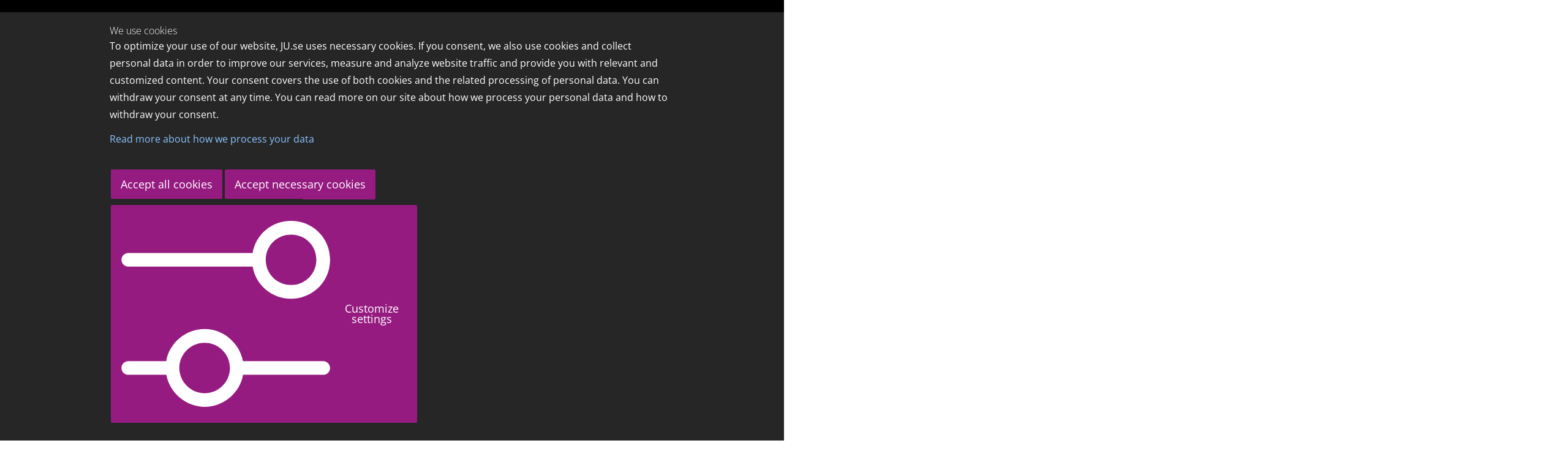

--- FILE ---
content_type: text/html;charset=UTF-8
request_url: https://ju.se/en/about-us/jonkoping-university-enterprise.html
body_size: 94903
content:
<!DOCTYPE html>
<html lang="en" class="sv-no-js sv-template-kampanjwebb">
<head>
   <meta charset="UTF-8">
   <script nonce="1f2fe310-f46d-11f0-8bf4-6183e6011aa6">(function(c){c.add('sv-js');c.remove('sv-no-js');})(document.documentElement.classList)</script>
   <title>Jönköping University Enterprise - Jönköping University</title>
   <link rel="preload" href="/sitevision/system-resource/c17110bc08e48b2c98bf7b6d8e9525e307c2ed8c8aefc8a048d526c7c5ebeae2/js/jquery.js" as="script">
   <link rel="preload" href="/sitevision/system-resource/c17110bc08e48b2c98bf7b6d8e9525e307c2ed8c8aefc8a048d526c7c5ebeae2/envision/envision.js" as="script">
   <link rel="preload" href="/sitevision/system-resource/c17110bc08e48b2c98bf7b6d8e9525e307c2ed8c8aefc8a048d526c7c5ebeae2/js/utils.js" as="script">
   <link rel="preload" href="/sitevision/system-resource/c17110bc08e48b2c98bf7b6d8e9525e307c2ed8c8aefc8a048d526c7c5ebeae2/js/portlets.js" as="script">
               <meta name="informationOwner" content="carl-johan.odehammar@ju.se">
                     <meta name="webEditor" content="rebecka.ottosson@ju.se">
                        <meta name="company" content="HJ">
                           <meta name="companyName" content="Jönköping University">
                        <meta name="companyHomepage" content="/en.html">
                     <meta name="publishedAt" content="2024-10-31">
                     <meta name="featureSource" content="/images/18.63748e0718b90789d644b6d/1719390365305/JUE-autumn-hero.webp">
                        <meta name="contentgroup" content="JU">
            <meta name="viewport" content="width=device-width, initial-scale=1, minimum-scale=1, shrink-to-fit=no">
   <meta name="dcterms.identifier" content="http://ju.se">
   <meta name="dcterms.language" content="en">
   <meta name="dcterms.format" content="text/html">
   <meta name="dcterms.type" content="text">
   <link rel="stylesheet" type="text/css" href="/2.b3cf64012843bc4e2880001270/1765699943504/sitevision-responsive-grids.css">
   <link rel="stylesheet" type="text/css" href="/2.b3cf64012843bc4e2880001270/1765699967727/sitevision-spacing.css">
   
      <link rel="stylesheet" type="text/css" href="/2.b3cf64012843bc4e2880001270/auto/1766597582173/SiteVision.css">
      <link rel="stylesheet" type="text/css" href="/2.b3cf64012843bc4e2880001270/0/1/SiteVision.css">
   <link rel="stylesheet" type="text/css" href="/sitevision/system-resource/c17110bc08e48b2c98bf7b6d8e9525e307c2ed8c8aefc8a048d526c7c5ebeae2/css/portlets.css">
   <link rel="stylesheet" type="text/css" href="/sitevision/system-resource/c17110bc08e48b2c98bf7b6d8e9525e307c2ed8c8aefc8a048d526c7c5ebeae2/envision/envision.css">

      <link rel="stylesheet" type="text/css" href="/2.b3cf64012843bc4e2880001270/91.53448c9b1582783526c117e/1765699969582/0/sv-template-asset.css">
         <link rel="stylesheet" type="text/css" href="/webapp-resource/4.4a84828215701bf1b1a94e4/360.5f87bfec19b1becc2c078c07/1768239781058/webapp-assets.css">
      <link rel="stylesheet" type="text/css" href="/webapp-resource/4.4a84828215701bf1b1a94e4/360.68da407a19947626c3914ccb/1758300181454/webapp-assets.css">
      <link rel="stylesheet" type="text/css" href="/webapp-resource/4.4a84828215701bf1b1a94e4/360.3d2d468617f823a0f452d5c6/1647873765940/webapp-assets.css">
      <script nonce="1f2fe310-f46d-11f0-8bf4-6183e6011aa6">!function(t,e){t=t||"docReady",e=e||window;var n=[],o=!1,c=!1;function d(){if(!o){o=!0;for(var t=0;t<n.length;t++)try{n[t].fn.call(window,n[t].ctx)}catch(t){console&&console.error(t)}n=[]}}function a(){"complete"===document.readyState&&d()}e[t]=function(t,e){if("function"!=typeof t)throw new TypeError("callback for docReady(fn) must be a function");o?setTimeout(function(){t(e)},1):(n.push({fn:t,ctx:e}),"complete"===document.readyState?setTimeout(d,1):c||(document.addEventListener?(document.addEventListener("DOMContentLoaded",d,!1),window.addEventListener("load",d,!1)):(document.attachEvent("onreadystatechange",a),window.attachEvent("onload",d)),c=!0))}}("svDocReady",window);</script>
      <script src="/sitevision/system-resource/c17110bc08e48b2c98bf7b6d8e9525e307c2ed8c8aefc8a048d526c7c5ebeae2/js/jquery.js"></script>
      <link rel="alternate" href="http://ju.se/om-oss/jonkoping-university-enterprise.html" hreflang="sv-SE">
   <link rel="alternate" href="http://ju.se/en/about-us/jonkoping-university-enterprise.html" hreflang="en-GB">
   
	
	
   <meta name="msvalidate.01" content="6C960D71A31F0255B8C4552555699492" />
   <meta name="facebook-domain-verification" content="fxsygecuvld49and9vv0qup8g2m5bg" />
   <meta name="locale" content="en_GB"/>
<meta name="type" content="sv:page"/>
<meta name="startpage" content="About us"/>
<meta name="theme-color" content="#000000">
<meta name="pagename" content="Jönköping University Enterprise - About us"/>
<meta name="depth" content="4"/>
   <script nonce="1f2fe310-f46d-11f0-8bf4-6183e6011aa6">
      window.sv = window.sv || {};
      sv.UNSAFE_MAY_CHANGE_AT_ANY_GIVEN_TIME_webAppExternals = {};
      sv.PageContext = {
      pageId: '4.4a84828215701bf1b1a94e4',
      siteId: '2.b3cf64012843bc4e2880001270',
      userIdentityId: '',
      userIdentityReadTimeout: 0,
      userLocale: 'en_GB',
      dev: false,
      csrfToken: '',
      html5: true,
      useServerSideEvents: false,
      nodeIsReadOnly: false
      };
   </script>
      <script nonce="1f2fe310-f46d-11f0-8bf4-6183e6011aa6">!function(){"use strict";var t,n={},e={},i={};function r(t){return n[t]=n[t]||{instances:[],modules:{},bundle:{}},n[t]}document.querySelector("html").classList.add("js");var s={registerBootstrapData:function(t,n,i,r,s){var a,o=e[t];o||(o=e[t]={}),(a=o[i])||(a=o[i]={}),a[n]={subComponents:r,options:s}},registerInitialState:function(t,n){i[t]=n},registerApp:function(n){var e=n.applicationId,i=r(e);if(t){var s={};s[e]=i,s[e].instances=[n],t.start(s)}else i.instances.push(n)},registerModule:function(t){r(t.applicationId).modules[t.path]=t},registerBundle:function(t){r(t.applicationId).bundle=t.bundle},getRegistry:function(){return n},setAppStarter:function(n){t=n},getBootstrapData:function(t){return e[t]},getInitialState:function(t){return i[t]}};window.AppRegistry=s}();</script>
   <link rel="stylesheet" type="text/css" media="screen,print" href="/webapp-files/juwebstyles/0.0.277/ju.css"></link>
   <script src="/webapp-files/juwebstyles/0.0.277/main.js"></script>
   <meta property="og:title" content="Jönköping University Enterprise" /><meta property="og:url" content="ju.se/en/about-us/jonkoping-university-enterprise.html" /><meta property="og:description" content="Jönköping University is an international university in the heart of Sweden, known for student entrepreneurship, strong research and successful collaborations." /><meta property="og:image" content="http://ju.se/images/18.63748e0718b90789d644b6b/1699003156187/JU_CampusGr%C3%A4nna_200513_9599.jpg" />
   <script type="application/ld+json">{"@context":"https://schema.org/","name":"Jönköping University Enterprise","@type":"WebPage","datePublished":"2024-10-31T12:24:49","dateModified":"2024-10-31T12:24:40","description":"Jönköping University is an international university in the heart of Sweden, known for student entrepreneurship, strong research and successful collaborations."}</script>
   <link href="/webapp-files/juwebstyles/0.0.277/fonts/open-sans-v36-latin-regular.woff2" rel="preload" as="font" crossorigin=""></link><link href="/webapp-files/juwebstyles/0.0.277/fonts/open-sans-v36-latin-300.woff2" rel="preload" as="font" crossorigin=""></link><link href="/webapp-files/juwebstyles/0.0.277/fonts/open-sans-v36-latin-700.woff2" rel="preload" as="font" crossorigin=""></link><link href="/webapp-files/juwebstyles/0.0.277/fonts/MaterialIcons-Regular.woff2" rel="preload" as="font" crossorigin=""></link><link href="/webapp-files/juwebstyles/0.0.277/fonts/MaterialIcons-Regular.ttf" rel="preload" as="font" crossorigin=""></link>
   <link rel="canonical" href="https://ju.se/en/about-us/jonkoping-university-enterprise.html"/>
   <meta name="description" content="Jönköping University is an international university in the heart of Sweden, known for student entrepreneurship, strong research and successful collaborations.">
   <meta name="id" content="4.4a84828215701bf1b1a94e4">
   
        <meta name="rek:pubdate" content="2016-09-08T11:41:10.000Z">
        <meta name="rek:moddate" content="2024-10-31T12:24:40.000Z">
        
   
            <script nonce="1f2fe310-f46d-11f0-8bf4-6183e6011aa6">
                window.__rekai = window.__rekai || {};
                window.__rekai.nonce = '1f2fe310-f46d-11f0-8bf4-6183e6011aa6';
                window.__rekai.appdata = {
                    uuid: 'b5b9a769',
                    
                    initSvAutoComplete: false,
                    svAutoCompleteToTarget: false,
                    svAutoCompleteQna: false,
                    svAutoCompleteShowAllBtn: false,
                    isDevEnvironment: false,
                    consent: {
                        hasRekaiConsent: false,
                        hasAcceptedRekaiConsent: false,
                        hasPendingUserConsents: true
                    }
                };
            </script>
            
   <script src="https://static.rekai.se/b5b9a769.js" defer></script>
<script>NS_CSM_td=368494335;NS_CSM_pd=275116665;NS_CSM_u="/clm10";NS_CSM_col="AAAAAAX3oqiEoMtXKDym3Lh0qCl7adh1Up3L4+ms9wfTFEPu4n4/8h3qQlQYvs829Oyl6PCqk2htX+FwwNDF90OGqeCC";</script><script type="text/javascript">function sendTimingInfoInit(){setTimeout(sendTimingInfo,0)}function sendTimingInfo(){var wp=window.performance;if(wp){var c1,c2,t;c1=wp.timing;if(c1){var cm={};cm.ns=c1.navigationStart;if((t=c1.unloadEventStart)>0)cm.us=t;if((t=c1.unloadEventEnd)>0)cm.ue=t;if((t=c1.redirectStart)>0)cm.rs=t;if((t=c1.redirectEnd)>0)cm.re=t;cm.fs=c1.fetchStart;cm.dls=c1.domainLookupStart;cm.dle=c1.domainLookupEnd;cm.cs=c1.connectStart;cm.ce=c1.connectEnd;if((t=c1.secureConnectionStart)>0)cm.scs=t;cm.rqs=c1.requestStart;cm.rss=c1.responseStart;cm.rse=c1.responseEnd;cm.dl=c1.domLoading;cm.di=c1.domInteractive;cm.dcls=c1.domContentLoadedEventStart;cm.dcle=c1.domContentLoadedEventEnd;cm.dc=c1.domComplete;if((t=c1.loadEventStart)>0)cm.ls=t;if((t=c1.loadEventEnd)>0)cm.le=t;cm.tid=NS_CSM_td;cm.pid=NS_CSM_pd;cm.ac=NS_CSM_col;var xhttp=new XMLHttpRequest();if(xhttp){var JSON=JSON||{};JSON.stringify=JSON.stringify||function(ob){var t=typeof(ob);if(t!="object"||ob===null){if(t=="string")ob='"'+ob+'"';return String(ob);}else{var n,v,json=[],arr=(ob&&ob.constructor==Array);for(n in ob){v=ob[n];t=typeof(v);if(t=="string")v='"'+v+'"';else if(t=="object"&&v!==null)v=JSON.stringify(v);json.push((arr?"":'"'+n+'":')+String(v));}return(arr?"[":"{")+String(json)+(arr?"]":"}");}};xhttp.open("POST",NS_CSM_u,true);xhttp.send(JSON.stringify(cm));}}}}if(window.addEventListener)window.addEventListener("load",sendTimingInfoInit,false);else if(window.attachEvent)window.attachEvent("onload",sendTimingInfoInit);else window.onload=sendTimingInfoInit;</script></head>
<body class=" sv-responsive sv-theme-JUtheme env-m-around--0">
<div  id="svid10_17f1389d14c4be24ce118b32" class="sv-layout"><div class="sv-vertical sv-layout sv-skip-spacer sv-template-layout" id="svid10_415ba30518d3ac548292a655"><div class="sv-vertical sv-layout sv-skip-spacer sv-template-layout" id="svid93_415ba30518d3ac548292a656"><div class="sv-custom-module sv-marketplace-sitevision-cookie-consent sv-skip-spacer sv-template-portlet
" lang="en" id="svid12_415ba30518d3ac548292a0bf"><div id="Cookiebanner"><!-- Cookie-banner --></div><div data-cid="12.415ba30518d3ac548292a0bf"></div><script nonce="1f2fe310-f46d-11f0-8bf4-6183e6011aa6" >AppRegistry.registerBootstrapData('12.415ba30518d3ac548292a0bf','12.415ba30518d3ac548292a0bf','AGNOSTIC_RENDERER');</script><script nonce="1f2fe310-f46d-11f0-8bf4-6183e6011aa6">AppRegistry.registerInitialState('12.415ba30518d3ac548292a0bf',{"settings":{"displayType":"bannerBottom","message":"To optimize your use of our website, JU.se uses necessary cookies. If you consent, we also use cookies and collect personal data in order to improve our services, measure and analyze website traffic and provide you with relevant and customized content. Your consent covers the use of both cookies and the related processing of personal data. You can withdraw your consent at any time. You can read more on our site about how we process your personal data and how to withdraw your consent.","settingsSubTitle":"Customize cookie settings","cookiePolicyUri":"/en/about-us/about-the-website/personal-data-processing-at-jonkoping-university-gdpr.html","title":"We use cookies","cookiePolicyLinkText":"Read more about how we process your data","usePolicyPage":true,"manageButtonText":"Hantera cookies","buttonType":"acceptAllAndNecessary","openLinkInNewTab":false,"usePiwikPro":false},"categories":[{"id":"necessary","title":"Necessary cookies","description":"Keeps our services secure and working properly. Therefore, they cannot be deactivated.","hasConsent":true},{"id":"functional","title":"Functional cookies","description":"Functional cookies ensure the proper functioning of the website by enabling basic functions such as page navigation and access to secure areas of the website, etc. The website cannot function properly without these cookies.","hasConsent":false,"cookies":["cookies-functional"]},{"id":"analytics","title":"Analytics cookies","description":"Provides us with information about how our website is used. This enables us to maintain, operate and improve the user experience.","hasConsent":false,"cookies":["cookies-analytics"]},{"id":"marketing","title":"Marketing cookies","description":"Marketing cookies are used to track visitors to the site in order to later deliver relevant and engaging advertisements to the individual user.","hasConsent":false,"cookies":["cookies-advertisement"]}],"displayOptions":{"consentOpen":true,"settingsOpen":false},"baseHeadingLevel":2,"customButtonTexts":{"acceptAllCookies":"Accept all cookies","acceptNecessaryCookies":"Accept necessary cookies","settings":"Settings","saveAndAccept":"Save and accept"},"useCustomButtonTexts":true});</script>
<script nonce="1f2fe310-f46d-11f0-8bf4-6183e6011aa6">AppRegistry.registerApp({applicationId:'marketplace.sitevision.cookie-consent|1.11.8',htmlElementId:'svid12_415ba30518d3ac548292a0bf',route:'/',portletId:'12.415ba30518d3ac548292a0bf',locale:'en',defaultLocale:'en',webAppId:'marketplace.sitevision.cookie-consent',webAppVersion:'1.11.8',webAppAopId:'360.5f87bfec19b1becc2c078c07',webAppImportTime:'1768239781058',requiredLibs:{"react":"18.3.1"},childComponentStateExtractionStrategy:'BY_ID'});</script></div>
<div class="sv-custom-module sv-cookie-loader sv-template-portlet
" id="svid12_415ba30518d3ac548292a0bd"><div id="Cookieloader"><!-- Cookie loader --></div><div data-cid="12.415ba30518d3ac548292a0bd"></div><script nonce="1f2fe310-f46d-11f0-8bf4-6183e6011aa6" >AppRegistry.registerBootstrapData('12.415ba30518d3ac548292a0bd','12.415ba30518d3ac548292a0bd','AGNOSTIC_RENDERER');</script><script nonce="1f2fe310-f46d-11f0-8bf4-6183e6011aa6">AppRegistry.registerInitialState('12.415ba30518d3ac548292a0bd',{"consentCookies":{"necessary":{"identifier":"cookies-necessary","consent":false,"code":""},"functional":{"identifier":"cookies-functional","consent":false,"code":"\u003cscript>\ngtag('consent', 'update', {'functional_storage': 'granted'});\n\u003c/script>"},"analytics":{"identifier":"cookies-analytics","consent":false,"code":"\u003cscript>\ngtag('consent', 'update', {'analytics_storage': 'granted'});\n\u003c/script>"},"advertisement":{"identifier":"cookies-advertisement","consent":false,"code":"\u003cscript>\ngtag('consent', 'update', {'ad_storage': 'granted'});\ngtag('consent', 'update', {'ad_user_data': 'granted'});\ngtag('consent', 'update', {'ad_personalization': 'granted'});\n\u003c/script>"},"other":{"identifier":"cookies-other","consent":false,"code":""}},"initConsent":false,"headScript":"/download/18.7053f2918c76b81504497f/1714984847839/googleTagManagerHead.js","bodyScript":"","reload":true,"hook":true,"debug":false});</script>
<script nonce="1f2fe310-f46d-11f0-8bf4-6183e6011aa6">AppRegistry.registerApp({applicationId:'cookie-loader|0.0.3',htmlElementId:'svid12_415ba30518d3ac548292a0bd',route:'/',portletId:'12.415ba30518d3ac548292a0bd',locale:'en-GB',defaultLocale:'en',webAppId:'cookie-loader',webAppVersion:'0.0.3',webAppAopId:'360.415ba30518d3ac54829d602',webAppImportTime:'1706703109501',requiredLibs:{"react":"17.0.2"}});</script></div>
</div>
</div>
<div class="sv-script-portlet sv-portlet sv-template-portlet
" id="svid12_35c4ac0b1748baca6cc164b5"><div id="Skiplink"><!-- Skip link --></div><nav class="ju-skip-link">
  <a class="ju-skip-link__link" href="#Mittenspalt">Skip to main content</a>
  <a class="ju-skip-link__link" href="#Megameny">Skip to main menu</a>
    <a class="ju-skip-link__link" href="https://ju.se/om-oss/om-webbplatsen/tillganglighet.html">Report error</a>
</nav></div>
<div role="navigation" aria-label="Top menu" class="sv-vertical sv-layout sv-template-layout" id="svid10_aeca3f3172bba2fe7a2dfa6"><div class="sv-vertical sv-layout ju-top-header sv-skip-spacer sv-template-layout" id="svid93_aeca3f3172bba2fe7a2dfa7"><div role="navigation" aria-label="top navigation" class="sv-fixed-fluid-grid sv-grid-a1200 sv-layout sv-hide-smartphone sv-skip-spacer sv-template-layout" id="svid10_aeca3f3172bba2fe7a2dfa8"><div class="sv-row sv-layout sv-skip-spacer sv-template-layout" id="svid10_aeca3f3172bba2fe7a2dfa9"><div class="sv-layout sv-skip-spacer sv-column-12 sv-template-layout" id="svid10_aeca3f3172bba2fe7a2dfaa"><div class="sv-script-portlet sv-portlet sv-skip-spacer sv-template-portlet
 c55685"  id="svid12_aeca3f3172bba2fe7a2e371"><div id="Verktyg"><!-- Verktyg --></div><div class="ju-schools">   
            <button>Our schools</button>
      <ul id="ju-schools-list">
         <li><a href="https://ju.se/en/about-us/school-of-health-and-welfare.html">School of Health and Welfare</a></li>
         <li><a href="https://ju.se/en/about-us/school-of-education-and-communication.html">School of Education and Communication</a></li>
         <li><a href="https://ju.se/en/about-us/school-of-engineering.html">School of Engineering</a></li>
         <li><a href="https://ju.se/en/about-us/jonkoping-international-business-school.html">Jönköping International Business School</a></li>
         <li><a href="https://ju.se/en/about-us/jonkoping-university-enterprise.html">Jönköping University Enterprise</a></li>         
      </ul>
      </div>
<ul class="ju-tools">
     <li class="sv-inline"><a href="https://ju.se/en/alumni.html" title="Alumni">Alumni</a></li>
        <li class="sv-inline"><a href="https://ju.se/library" title="University Library">University Library</a></li>
        <li class="sv-inline"><a href="https://intranet.hj.se/intranet/en/" title="Intranet" target="_blank">Intranet</a></li>
        <li class="sv-inline"><a href="https://ju.se/student/en.html" title="Current student">Current student</a></li>
        <li class="sv-inline"> <a id="internationallink" hreflang="sv" lang="sv" href="/om-oss/jonkoping-university-enterprise.html" title="IN SWEDISH">IN SWEDISH</a></li>
  </ul></div>
</div>
</div>
</div>
</div>
</div>
<header class="sv-vertical sv-layout sv-template-layout" id="svid10_aeca3f3172bba2fe7a2e54b"><div class="sv-fixed-fluid-grid sv-grid-a1200 sv-layout sv-skip-spacer sv-template-layout" id="svid10_aeca3f3172bba2fe7a2e527"><div class="sv-row sv-layout sv-skip-spacer sv-template-layout" id="svid10_aeca3f3172bba2fe7a2e528"><div class="sv-vertical sv-layout sv-skip-spacer sv-template-layout" id="svid93_aeca3f3172bba2fe7a2e529"><div class="sv-layout smartphone-column-margins sv-skip-spacer sv-column-3 sv-template-layout" id="svid10_aeca3f3172bba2fe7a2e52a"><div class="sv-vertical sv-layout sv-skip-spacer sv-template-layout" id="svid10_aeca3f3172bba2fe7a2e52b"><div class="sv-script-portlet sv-portlet sv-skip-spacer sv-template-portlet
" id="svid12_aeca3f3172bba2fe7a2e52c"><div id="LogotypScript"><!-- Logotyp Script --></div><a href="https://ju.se/en.html" title="Go to start page" id="ju-logo"><img src="/images/18.1f159f21196f185d27d56208/1748847601071/ju_logo_white.svg" class="sv-noborder sv-svg c99837"  alt="Jönköping University"></a></div>
</div>
</div>
<div class="sv-layout sv-column-7 sv-template-layout c91279"  id="svid10_aeca3f3172bba2fe7a2e52d"><div class="sv-jcrmenu-portlet sv-portlet sv-skip-spacer sv-template-portlet
 c91281"  id="svid12_aeca3f3172bba2fe7a2e52e"><div id="Meny"><!-- Meny --></div><button id="Megameny"></button>







     
    
  
	<nav aria-label="Main menu">
 <ul class="ju-megamenu">
     
  	
    <li class="sv-inline ">
	 	 <a href="https://ju.se/en/study-at-ju.html" class="dummybody c91276" >Study at JU</a>
	<button aria-expanded="false" aria-label="Expand submenu for Study at JU" title="Expand submenu for Study at JU" class="toggler"></button>		  
        	 <ul>
	 		
		<li class="sv-inline    ">
		    		 		    		    <a href="https://ju.se/en/study-at-ju/our-programmes.html" class="dummybody c91276" >Our programmes</a>									   
  		   			  <button aria-label="Expand submenu for Our programmes" title="Expand submenu for Our programmes" tabindex="-1" class="toggler  "></button>				   
		    	<ul class="extra">
               <li class="ju-hide-desktop">Laddar</li>
         	</ul>
			</li>
	 		
		<li class="sv-inline    ">
		    		 		    		    <a href="https://ju.se/en/study-at-ju/application-and-admission.html" class="dummybody c91276" >JU Direct Application</a>									   
  		   			  <button aria-label="Expand submenu for Application and Admission" title="Expand submenu for Application and Admission" tabindex="-1" class="toggler  "></button>				   
		    	<ul class="extra">
               <li class="ju-hide-desktop">Laddar</li>
         	</ul>
			</li>
	 		
		<li class="sv-inline    ">
		    		 		    		    <a href="https://ju.se/en/study-at-ju/become-an-exchange-student.html" class="dummybody c91276" >Become an exchange student</a>									   
  		   			  <button aria-label="Expand submenu for Become an exchange student" title="Expand submenu for Become an exchange student" tabindex="-1" class="toggler  "></button>				   
		    	<ul class="extra">
               <li class="ju-hide-desktop">Laddar</li>
         	</ul>
			</li>
	 		
		<li class="sv-inline    ">
		    		 		    		    <a href="https://ju.se/en/study-at-ju/accommodation-and-arrival.html" class="dummybody c91276" >Accommodation and Arrival</a>									   
  		   			  <button aria-label="Expand submenu for Accommodation and Arrival" title="Expand submenu for Accommodation and Arrival" tabindex="-1" class="toggler  "></button>				   
		    	<ul class="extra">
               <li class="ju-hide-desktop">Laddar</li>
         	</ul>
			</li>
	 		
		<li class="sv-inline    ">
		    		 		    		    <a href="https://ju.se/en/study-at-ju/after-admission.html" class="dummybody c91276" >After Admission</a>									   
  		   			  <button aria-label="Expand submenu for After Admission" title="Expand submenu for After Admission" tabindex="-1" class="toggler  "></button>				   
		    	<ul class="extra">
               <li class="ju-hide-desktop">Laddar</li>
         	</ul>
			</li>
	 		
		<li class="sv-inline    ">
		    		 		    		    <a href="https://ju.se/en/study-at-ju/after-graduation.html" class="dummybody c91276" >After Graduation</a>									   
  		   			  <button aria-label="Expand submenu for After Graduation" title="Expand submenu for After Graduation" tabindex="-1" class="toggler  "></button>				   
		    	<ul class="extra">
               <li class="ju-hide-desktop">Laddar</li>
         	</ul>
			</li>
	 		
		<li class="sv-inline    ">
		    		 		    		    <a href="https://ju.se/en/study-at-ju/meet-us.html" class="dummybody c91276" >Meet us</a>									   
  		   			  <button aria-label="Expand submenu for Meet us" title="Expand submenu for Meet us" tabindex="-1" class="toggler  "></button>				   
		    	<ul class="extra">
               <li class="ju-hide-desktop">Laddar</li>
         	</ul>
			</li>
	 		
		<li class="sv-inline    ">
		    		 		    		    <a href="https://ju.se/en/study-at-ju/why-jonkoping-university.html" class="dummybody c91276" >Why Jönköping University?</a>									   
  		   		</li>
	 		
		<li class="sv-inline    ">
		    		 		    		    <a href="https://ju.se/en/study-at-ju/our-programmes/pathway-programmes.html" class="dummybody c91276" >Pathway programmes</a>									   
  		   		</li>
	 		
		<li class="sv-inline    ">
		    		 		    		    <a href="https://ju.se/en/study-at-ju/our-programmes/summer-programmes.html" class="dummybody c91276" >Summer programmes</a>									   
  		   		</li>
	 		
		<li class="sv-inline    ">
		    		 		    		    <a href="https://ju.se/en/study-at-ju/mooc.html" class="dummybody c91276" >Massive Open Online Courses</a>									   
  		   			  <button aria-label="Expand submenu for MOOC" title="Expand submenu for MOOC" tabindex="-1" class="toggler  "></button>				   
		    	<ul class="extra">
               <li class="ju-hide-desktop">Laddar</li>
         	</ul>
			</li>
	 		
		<li class="sv-inline    ">
		    		 		    		    <a href="https://ju.se/en/study-at-ju/commissioned-education.html" class="dummybody c91276" >Commissioned Education</a>									   
  		   			  <button aria-label="Expand submenu for Commissioned Education" title="Expand submenu for Commissioned Education" tabindex="-1" class="toggler  "></button>				   
		    	<ul class="extra">
               <li class="ju-hide-desktop">Laddar</li>
         	</ul>
			</li>
	 	 </ul>
      </li>
    
  	
    <li class="sv-inline ">
	 	 <a href="https://ju.se/en/research.html" class="dummybody c91276" >Research</a>
	<button aria-expanded="false" aria-label="Expand submenu for Research" title="Expand submenu for Research" class="toggler"></button>		  
        	 <ul>
	 		
		<li class="sv-inline    ">
		    		 		    		    <a href="https://ju.se/en/research/research-groups.html" class="dummybody c91276" >Research Groups</a>									   
  		   			  <button aria-label="Expand submenu for Research Groups" title="Expand submenu for Research Groups" tabindex="-1" class="toggler  "></button>				   
		    	<ul class="extra">
               <li class="ju-hide-desktop">Laddar</li>
         	</ul>
			</li>
	 		
		<li class="sv-inline    ">
		    		 		    		    <a href="https://ju.se/en/research/doctoral-programmes.html" class="dummybody c91276" >Doctoral Programmes</a>									   
  		   			  <button aria-label="Expand submenu for Doctoral Programmes" title="Expand submenu for Doctoral Programmes" tabindex="-1" class="toggler  "></button>				   
		    	<ul class="extra">
               <li class="ju-hide-desktop">Laddar</li>
         	</ul>
			</li>
	 		
		<li class="sv-inline    ">
		    		 		    		    <a href="https://ju.se/en/research/grants-office.html" class="dummybody c91276" >Grants Office</a>									   
  		   		</li>
	 		
		<li class="sv-inline    ">
		    		 		    		    <a href="https://ju.se/en/research/defences-of-doctoral-theses.html" class="dummybody c91276" >Defences of doctoral theses</a>									   
  		   			  <button aria-label="Expand submenu for Defences of doctoral theses" title="Expand submenu for Defences of doctoral theses" tabindex="-1" class="toggler  "></button>				   
		    	<ul class="extra">
               <li class="ju-hide-desktop">Laddar</li>
         	</ul>
			</li>
	 		
		<li class="sv-inline    ">
		    		 		    		    <a href="https://ju.se/en/research/publications.html" class="dummybody c91276" >Publications</a>									   
  		   		</li>
	 		
		<li class="sv-inline    ">
		    		 		    		    <a href="https://ju.se/en/about-us/work-at-jonkoping-university/hr-strategy-for-researchers.html" class="dummybody c91276" >HR Strategy for Researchers</a>									   
  		   		</li>
	 		
		<li class="sv-inline    ">
		    		 		    		    <a href="https://ju.se/en/research/long-reads.html" class="dummybody c91276" >Long reads</a>									   
  		   		</li>
	 		
		<li class="sv-inline    ">
		    		 		    		    <a href="https://ju.se/en/research/ju-researchers-on-the-war-in-ukraine.html" class="dummybody c91276" >JU researchers on the war in Ukraine</a>									   
  		   		</li>
	 	 </ul>
      </li>
    
  	
    <li class="sv-inline ">
	 	 <a href="https://ju.se/en/collaboration.html" class="dummybody c91276" >Collaboration</a>
	<button aria-expanded="false" aria-label="Expand submenu for Collaboration" title="Expand submenu for Collaboration" class="toggler"></button>		  
        	 <ul>
	 		
		<li class="sv-inline    ">
		    		 		    		    <a href="https://ju.se/en/collaboration/collaborate-with-our-students.html" class="dummybody c91276" >Collaborate with our students</a>									   
  		   			  <button aria-label="Expand submenu for Collaborate with our students" title="Expand submenu for Collaborate with our students" tabindex="-1" class="toggler  "></button>				   
		    	<ul class="extra">
               <li class="ju-hide-desktop">Laddar</li>
         	</ul>
			</li>
	 		
		<li class="sv-inline    ">
		    		 		    		    <a href="https://ju.se/en/collaboration/collaborate-with-our-researchers.html" class="dummybody c91276" >Collaborate with our researchers</a>									   
  		   			  <button aria-label="Expand submenu for Collaborate with our researchers" title="Expand submenu for Collaborate with our researchers" tabindex="-1" class="toggler  "></button>				   
		    	<ul class="extra">
               <li class="ju-hide-desktop">Laddar</li>
         	</ul>
			</li>
	 		
		<li class="sv-inline    ">
		    		 		    		    <a href="https://ju.se/en/study-at-ju/commissioned-education.html" class="dummybody c91276" >Commissioned Education</a>									   
  		   		</li>
	 		
		<li class="sv-inline    ">
		    		 		    		    <a href="https://ju.se/en/collaboration/partners.html" class="dummybody c91276" >Partners</a>									   
  		   			  <button aria-label="Expand submenu for Partners" title="Expand submenu for Partners" tabindex="-1" class="toggler  "></button>				   
		    	<ul class="extra">
               <li class="ju-hide-desktop">Laddar</li>
         	</ul>
			</li>
	 		
		<li class="sv-inline    ">
		    		 		    		    <a href="https://ju.se/en/collaboration/international-collaborations.html" class="dummybody c91276" >International Collaborations</a>									   
  		   			  <button aria-label="Expand submenu for International Collaborations" title="Expand submenu for International Collaborations" tabindex="-1" class="toggler  "></button>				   
		    	<ul class="extra">
               <li class="ju-hide-desktop">Laddar</li>
         	</ul>
			</li>
	 		
		<li class="sv-inline    ">
		    		 		    		    <a href="https://ju.se/en/collaboration/events-and-conferences.html" class="dummybody c91276" >Events and Conferences</a>									   
  		   			  <button aria-label="Expand submenu for Events and Conferences" title="Expand submenu for Events and Conferences" tabindex="-1" class="toggler  "></button>				   
		    	<ul class="extra">
               <li class="ju-hide-desktop">Laddar</li>
         	</ul>
			</li>
	 		
		<li class="sv-inline    ">
		    		 		    		    <a href="https://ju.se/en/collaboration/collaborate-with-our-students/advertise-to-students.html" class="dummybody c91276" >Advertise to students</a>									   
  		   		</li>
	 		
		<li class="sv-inline    ">
		    		 		    		    <a href="https://ju.se/portal/educate/en.html" class="dummybody c91276" >EDUCATE - Educator Centre</a>									   
  		   		</li>
	 	 </ul>
      </li>
    
  	
    <li class="sv-inline  active ">
	 	 <a href="https://ju.se/en/about-us.html" class="dummybody c91276" >About us</a>
	<button aria-expanded="false" aria-label="Expand submenu for About us" title="Expand submenu for About us" class="toggler"></button>		  
        	 <ul>
	 		
		<li class="sv-inline    ">
		    		 		    		    <a href="https://ju.se/en/about-us/jonkoping-university.html" class="dummybody c91276" >Jönköping University</a>									   
  		   		</li>
	 		
		<li class="sv-inline  indented    ">
		    		 		    		    <a href="https://ju.se/en/about-us/school-of-health-and-welfare.html" class="dummybody c91276" >School of Health and Welfare</a>									   
  		   			  <button aria-label="Expand submenu for School of Health and Welfare" title="Expand submenu for School of Health and Welfare" tabindex="-1" class="toggler  "></button>				   
		    	<ul class="extra">
               <li class="ju-hide-desktop">Laddar</li>
         	</ul>
			</li>
	 		
		<li class="sv-inline  indented    ">
		    		 		    		    <a href="https://ju.se/en/about-us/school-of-education-and-communication.html" class="dummybody c91276" >School of Education and Communication</a>									   
  		   			  <button aria-label="Expand submenu for School of Education and Communication" title="Expand submenu for School of Education and Communication" tabindex="-1" class="toggler  "></button>				   
		    	<ul class="extra">
               <li class="ju-hide-desktop">Laddar</li>
         	</ul>
			</li>
	 		
		<li class="sv-inline  indented    ">
		    		 		    		    <a href="https://ju.se/en/about-us/jonkoping-international-business-school.html" class="dummybody c91276" >Jönköping International Business School</a>									   
  		   			  <button aria-label="Expand submenu for Jönköping International Business School" title="Expand submenu for Jönköping International Business School" tabindex="-1" class="toggler  "></button>				   
		    	<ul class="extra">
               <li class="ju-hide-desktop">Laddar</li>
         	</ul>
			</li>
	 		
		<li class="sv-inline  indented    ">
		    		 		    		    <a href="https://ju.se/en/about-us/school-of-engineering.html" class="dummybody c91276" >School of Engineering</a>									   
  		   			  <button aria-label="Expand submenu for School of Engineering" title="Expand submenu for School of Engineering" tabindex="-1" class="toggler  "></button>				   
		    	<ul class="extra">
               <li class="ju-hide-desktop">Laddar</li>
         	</ul>
			</li>
	 		
		<li class="sv-inline  indented   active    current ">
		    		 		    		    <a href="https://ju.se/en/about-us/jonkoping-university-enterprise.html" class="dummybody c91276" >Jönköping University Enterprise</a>									   
  		   			  <button aria-label="Expand submenu for Jönköping University Enterprise" title="Expand submenu for Jönköping University Enterprise" tabindex="-1" class="toggler  autoload   autoload "></button>				   
		    	<ul class="extra">
               <li class="ju-hide-desktop">Laddar</li>
         	</ul>
			</li>
	 		
		<li class="sv-inline  indented    ">
		    		 		    		    <a href="https://ju.se/en/about-us/university-services.html" class="dummybody c91276" >University Services</a>									   
  		   			  <button aria-label="Expand submenu for University Services" title="Expand submenu for University Services" tabindex="-1" class="toggler  "></button>				   
		    	<ul class="extra">
               <li class="ju-hide-desktop">Laddar</li>
         	</ul>
			</li>
	 		
		<li class="sv-inline    ">
		    		 		    		    <a href="https://ju.se/en/about-us/organization-and-governance.html" class="dummybody c91276" >Organization and Governance</a>									   
  		   			  <button aria-label="Expand submenu for Organization and Governance" title="Expand submenu for Organization and Governance" tabindex="-1" class="toggler  "></button>				   
		    	<ul class="extra">
               <li class="ju-hide-desktop">Laddar</li>
         	</ul>
			</li>
	 		
		<li class="sv-inline    ">
		    		 		    		    <a href="https://ju.se/en/about-us/vision-and-target-areas.html" class="dummybody c91276" >Vision and Target Areas</a>									   
  		   			  <button aria-label="Expand submenu for Vision and Target Areas" title="Expand submenu for Vision and Target Areas" tabindex="-1" class="toggler  "></button>				   
		    	<ul class="extra">
               <li class="ju-hide-desktop">Laddar</li>
         	</ul>
			</li>
	 		
		<li class="sv-inline    ">
		    		 		    		    <a href="https://ju.se/en/about-us/facts-and-figures.html" class="dummybody c91276" >Facts and Figures</a>									   
  		   			  <button aria-label="Expand submenu for Facts and Figures" title="Expand submenu for Facts and Figures" tabindex="-1" class="toggler  "></button>				   
		    	<ul class="extra">
               <li class="ju-hide-desktop">Laddar</li>
         	</ul>
			</li>
	 		
		<li class="sv-inline    ">
		    		 		    		    <a href="https://ju.se/en/about-us/contact-and-press.html" class="dummybody c91276" >Contact and Press</a>									   
  		   			  <button aria-label="Expand submenu for Contact and Press" title="Expand submenu for Contact and Press" tabindex="-1" class="toggler  "></button>				   
		    	<ul class="extra">
               <li class="ju-hide-desktop">Laddar</li>
         	</ul>
			</li>
	 		
		<li class="sv-inline    ">
		    		 		    		    <a href="https://ju.se/en/about-us/work-at-jonkoping-university.html" class="dummybody c91276" >Work at Jönköping University</a>									   
  		   			  <button aria-label="Expand submenu for Work at Jönköping University" title="Expand submenu for Work at Jönköping University" tabindex="-1" class="toggler  "></button>				   
		    	<ul class="extra">
               <li class="ju-hide-desktop">Laddar</li>
         	</ul>
			</li>
	 		
		<li class="sv-inline    ">
		    		 		    		    <a href="https://ju.se/en/about-us/brand-portal.html" class="dummybody c91276" >Brand portal</a>									   
  		   			  <button aria-label="Expand submenu for Brand portal" title="Expand submenu for Brand portal" tabindex="-1" class="toggler  "></button>				   
		    	<ul class="extra">
               <li class="ju-hide-desktop">Laddar</li>
         	</ul>
			</li>
	 	 </ul>
      </li>
    
    
	   
	   
<li class="sv-inline ju-hide-desktop">
  <a href="#" onclick="$('.toggler',$(this).parent()).click();" class="dummybody">Entrances</a>		   
	<button title="Expand" class="toggler">			   
	</button>		   
  <ul>
<li><a href="/en/alumni">Alumni</a></li><li><a href="/bibl/en">Library</a></li>
<li><a href="https://intranet.hj.se">Intranet</a></li><li><a href="/student/en">Student</a></li>
  </ul>
</li>		
    <li class="sv-inline ju-hide-desktop langswitch" >          
              <a id="transswe" href="/om-oss/jonkoping-university-enterprise.html" lang="sv" hreflang="sv">På svenska</a>
           </li> 
		
</ul>
</nav>
</div>
</div>
<div class="sv-layout sv-column-2 sv-template-layout" id="svid10_aeca3f3172bba2fe7a2e52f"><div class="sv-vertical sv-layout sv-skip-spacer sv-template-layout c91249"  id="svid10_aeca3f3172bba2fe7a2e530"><div class="sv-custom-module sv-sok-dynamic sv-skip-spacer sv-template-portlet
" id="svid12_209e328217fdf3e09b34bc9"><div id="searchwebapp"><!-- search-webapp --></div><div data-cid="7c0d1b80-9770-a7b4-dcdd-18746f7d00ea"><script type="text/javascript" src="/webapp-files/4.4a84828215701bf1b1a94e4/360.6e7d594919903da225c548/1756713726208/main.js">
</script>

<div class="app">

</div></div><script nonce="1f2fe310-f46d-11f0-8bf4-6183e6011aa6">AppRegistry.registerBootstrapData('12.209e328217fdf3e09b34bc9','7c0d1b80-9770-a7b4-dcdd-18746f7d00ea','main',[],undefined);</script><script nonce="1f2fe310-f46d-11f0-8bf4-6183e6011aa6">AppRegistry.registerInitialState('12.209e328217fdf3e09b34bc9',{"locale":"en","staff":"show","params":{},"template":"ajax3","facets":{"current":{"company.keyword":[],"contentgroup.keyword":[],"type.keyword":[]},"default":{"company.keyword":[],"contentgroup.keyword":[],"type.keyword":[]}},"config":{"title":"","locale":"en","searchpage":"/sok.html","enSearchPage":"/en/search.html"},"searchurl":{"/search":"/appresource/4.4a84828215701bf1b1a94e4/12.209e328217fdf3e09b34bc9/search","/person":"/appresource/4.4a84828215701bf1b1a94e4/12.209e328217fdf3e09b34bc9/person","/ajax":"/appresource/4.4a84828215701bf1b1a94e4/12.209e328217fdf3e09b34bc9/ajax","/related":"/appresource/4.4a84828215701bf1b1a94e4/12.209e328217fdf3e09b34bc9/related"},"route":"/"});</script>
<script nonce="1f2fe310-f46d-11f0-8bf4-6183e6011aa6">AppRegistry.registerApp({applicationId:'sok-dynamic|0.0.30',htmlElementId:'svid12_209e328217fdf3e09b34bc9',route:'/',portletId:'12.209e328217fdf3e09b34bc9',locale:'en-GB',defaultLocale:'en',webAppId:'sok-dynamic',webAppVersion:'0.0.30',webAppAopId:'360.6e7d594919903da225c548',webAppImportTime:'1756713726208',requiredLibs:{},childComponentStateExtractionStrategy:'BY_ID'});</script></div>
</div>
</div>
</div>
</div>
</div>
</header>
<main class="sv-vertical sv-layout sv-template-layout c91235"  id="svid10_17f1389d14c4be24ce118b34"><div class="sv-vertical sv-layout sv-skip-spacer sv-template-layout c55667"  id="svid10_301f495814c6eac257bf851"><div class="sv-vertical sv-layout sv-skip-spacer sv-template-layout" id="svid10_29ebc254170aa82c5bd508e"><div class="sv-vertical sv-layout sv-skip-spacer sv-template-layout" id="svid93_29ebc254170aa82c5bd508f"><div class="sv-custom-module sv-feature-webapp sv-skip-spacer sv-template-portlet
 c91261"  id="svid12_3d2d468617f823a0f452cdc3"><div id="featurewebapp"><!-- feature-webapp --></div><div data-cid="2404a2ce-9aa4-a104-e73c-686c7159f201">	
	<div class="ju-feature" role="presentation" aria-hidden="true">
		<img src="/images/18.63748e0718b90789d644b6d/1719390365305/JUE-autumn-hero.webp" srcset="/images/18.63748e0718b90789d644b6d/1719390365305/x160p/JUE-autumn-hero.webp 160w, /images/18.63748e0718b90789d644b6d/1719390365305/x320p/JUE-autumn-hero.webp 320w, /images/18.63748e0718b90789d644b6d/1719390365305/x480p/JUE-autumn-hero.webp 480w, /images/18.63748e0718b90789d644b6d/1719390365305/x640p/JUE-autumn-hero.webp 640w, /images/18.63748e0718b90789d644b6d/1719390365305/x800p/JUE-autumn-hero.webp 800w, /images/18.63748e0718b90789d644b6d/1719390365305/x960p/JUE-autumn-hero.webp 960w, /images/18.63748e0718b90789d644b6d/1719390365305/x1120p/JUE-autumn-hero.webp 1120w, /images/18.63748e0718b90789d644b6d/1719390365305/x1280p/JUE-autumn-hero.webp 1280w, /images/18.63748e0718b90789d644b6d/1719390365305/x1440p/JUE-autumn-hero.webp 1440w, /images/18.63748e0718b90789d644b6d/1719390365305/x1600p/JUE-autumn-hero.webp 1600w, /images/18.63748e0718b90789d644b6d/1719390365305/x1760p/JUE-autumn-hero.webp 1760w, /images/18.63748e0718b90789d644b6d/1719390365305/JUE-autumn-hero.webp 1918w" sizes="100vw" class="sv-noborder" alt="">
		
	</div>
</div><script nonce="1f2fe310-f46d-11f0-8bf4-6183e6011aa6">AppRegistry.registerBootstrapData('12.3d2d468617f823a0f452cdc3','2404a2ce-9aa4-a104-e73c-686c7159f201','main',[],undefined);</script><script nonce="1f2fe310-f46d-11f0-8bf4-6183e6011aa6">AppRegistry.registerInitialState('12.3d2d468617f823a0f452cdc3',{"page":null,"image":"\u003cimg src=\"/images/18.63748e0718b90789d644b6d/1719390365305/JUE-autumn-hero.webp\" srcset=\"/images/18.63748e0718b90789d644b6d/1719390365305/x160p/JUE-autumn-hero.webp 160w, /images/18.63748e0718b90789d644b6d/1719390365305/x320p/JUE-autumn-hero.webp 320w, /images/18.63748e0718b90789d644b6d/1719390365305/x480p/JUE-autumn-hero.webp 480w, /images/18.63748e0718b90789d644b6d/1719390365305/x640p/JUE-autumn-hero.webp 640w, /images/18.63748e0718b90789d644b6d/1719390365305/x800p/JUE-autumn-hero.webp 800w, /images/18.63748e0718b90789d644b6d/1719390365305/x960p/JUE-autumn-hero.webp 960w, /images/18.63748e0718b90789d644b6d/1719390365305/x1120p/JUE-autumn-hero.webp 1120w, /images/18.63748e0718b90789d644b6d/1719390365305/x1280p/JUE-autumn-hero.webp 1280w, /images/18.63748e0718b90789d644b6d/1719390365305/x1440p/JUE-autumn-hero.webp 1440w, /images/18.63748e0718b90789d644b6d/1719390365305/x1600p/JUE-autumn-hero.webp 1600w, /images/18.63748e0718b90789d644b6d/1719390365305/x1760p/JUE-autumn-hero.webp 1760w, /images/18.63748e0718b90789d644b6d/1719390365305/JUE-autumn-hero.webp 1918w\" sizes=\"100vw\" class=\"sv-noborder\" alt=\"\">","featuretext":"","route":"/"});</script>
<script nonce="1f2fe310-f46d-11f0-8bf4-6183e6011aa6">AppRegistry.registerApp({applicationId:'feature-webapp|0.0.2',htmlElementId:'svid12_3d2d468617f823a0f452cdc3',route:'/',portletId:'12.3d2d468617f823a0f452cdc3',locale:'en-GB',defaultLocale:'en',webAppId:'feature-webapp',webAppVersion:'0.0.2',webAppAopId:'360.3d2d468617f823a0f452d5c6',webAppImportTime:'1647873765940',requiredLibs:{},childComponentStateExtractionStrategy:'BY_ID'});</script></div>
</div>
</div>
<div class="sv-script-portlet sv-portlet sv-template-portlet
" id="svid12_3338e021505bc9159a14de9"><div id="EmergencyInformation"><!-- Emergency Information --></div>   <style>
      .importantInfo {
         padding:10px;
         text-align:center;
      }

      .importantInfo > .container {
         max-width:1200px;
         margin:auto;
         text-align:left;
         background-color: white;
         padding: 20px;      
         margin:0 auto 20px auto;
         border: 1px solid #989898;      
      }

      .importantInfo > .container.emergency {
         border-left:20px solid red;
      }   

      .importantInfo > .container.warning {
         border-left:20px solid #ffbe00;
      }   

      .importantInfo > .container.notice {
         border-left:20px solid #006dff;
      }
   </style>


   </div>
</div>
<div id="svid94_613232c117c036a55f06ebc1"><div class="sv-vertical sv-layout sv-skip-spacer sv-template-layout" id="svid10_613232c117c036a55f06ebc9"><div class="sv-vertical sv-layout sv-skip-spacer sv-template-layout c91372"  id="svid10_61b370bc187475ba9052d1b5"><div class="sv-vertical sv-layout sv-skip-spacer sv-template-layout c91277"  id="svid10_61b370bc187475ba9052d1a0"><div class="sv-script-portlet sv-portlet sv-skip-spacer sv-template-portlet
 c91240"  id="svid12_61b370bc187475ba9052d1a1"><div id="Brodsmulor"><!-- Brödsmulor --></div><nav id="ju-breadcrumbs" class="ju-breadcrumbs c91232" aria-label="Breadcrumbs"  >
  <ol>
    <li>     
              <a class="normal" href="/en.html">Home</a>

     </li>
        <li>
      
      
      <a href="/en/about-us.html" class="normal">About us</a>
    </li>
         
    <li>
                Jönköping University Enterprise
     </li>
  </ol>
</nav>


<style>
#ju-breadcrumbs ol {
   margin: 1.2rem 0;
}
</style></div>
</div>
</div>
<div id="svid94_4a84828215701bf1b1a94eb" class="pagecontent sv-layout"><div id="Mittenspalt"><!-- Mittenspalt --></div><div class="sv-fluid-grid sv-grid-a1200 sv-layout sv-skip-spacer" id="svid10_63748e0718b90789d644e50"><div class="sv-row sv-layout sv-skip-spacer" id="svid10_63748e0718b90789d64449e"><div class="sv-layout sv-skip-spacer sv-column-10" id="svid10_63748e0718b90789d644c87"><div class="sv-text-portlet sv-use-margins sv-skip-spacer" id="svid12_63748e0718b90789d6444b2"><div id="Text"><!-- Text --></div><div class="sv-text-portlet-content"><h1 class="heading-1" id="h-JonkopingUniversityEnterprise">Jönköping University Enterprise</h1></div></div>
</div>
<div class="sv-layout sv-column-8" id="svid10_63748e0718b90789d644cce"><div class="sv-text-portlet sv-use-margins sv-skip-spacer" id="svid12_63748e0718b90789d6444b3"><div id="Text1"><!-- Text 1 --></div><div class="sv-text-portlet-content"><h2 class="heading-2" id="h-PathwayProgrammesforInternationalStudents">Pathway Programmes for International Students</h2><p class="normal">Jönköping University Enterprise (JUE) offers, among other activities, Pathway Programmes for international students who want to increase their academic skills, literacies and intercultural competence and develop, for example, English and mathematics for studies at university level in an international environment.</p><p class="normal">The activities are conducted at JU’s campus in Gränna, as well as on campus in Jönköping.</p></div></div>
</div>
<div class="sv-layout sv-column-2" id="svid10_63748e0718b90789d644ccf"></div>
</div>
<div class="sv-row sv-layout c91281"  id="svid10_63748e0718b90789d6444fa"><div class="sv-layout sv-skip-spacer sv-column-4" id="svid10_63748e0718b90789d644512"><div class="sv-custom-module sv-linkedBlock sv-skip-spacer" id="svid12_63748e0718b90789d64452d"><div id="Linkedblock"><!-- Linked block --></div><div data-cid="ac815e02-6cf5-b5b5-36ef-0829b7183b24"><a class="sv-decoration-Menypuffkolumn c91338"  href="/en/study-at-ju/our-programmes/pathway-programmes.html">
    
          
            <div class="overlay">            
               <img src="/images/18.63748e0718b90789d644b6a/1699003156166/JU_Alicia_210616_3786.jpg" srcset="/images/18.63748e0718b90789d644b6a/1699003156166/x160p/JU_Alicia_210616_3786.jpg 160w, /images/18.63748e0718b90789d644b6a/1699003156166/x320p/JU_Alicia_210616_3786.jpg 320w, /images/18.63748e0718b90789d644b6a/1699003156166/x480p/JU_Alicia_210616_3786.jpg 480w, /images/18.63748e0718b90789d644b6a/1699003156166/x640p/JU_Alicia_210616_3786.jpg 640w, /images/18.63748e0718b90789d644b6a/1699003156166/JU_Alicia_210616_3786.jpg 800w" sizes="100vw" class="sv-noborder" alt="">
            </div>
          
    
 
      <h3 class="heading-3">Pathway programmes</h3>

      <p class="normal">
         Pathway programmes offers courses designed to help international students meet the requirements needed to enter a bachelor’s or master’s degree program at universities.
      </p>      
 </a>
</div><script nonce="1f2fe310-f46d-11f0-8bf4-6183e6011aa6">AppRegistry.registerBootstrapData('12.63748e0718b90789d64452d','ac815e02-6cf5-b5b5-36ef-0829b7183b24','main',[],undefined);</script><script nonce="1f2fe310-f46d-11f0-8bf4-6183e6011aa6">AppRegistry.registerInitialState('12.63748e0718b90789d64452d',{"imageHTML":"\u003cimg src=\"/images/18.63748e0718b90789d644b6a/1699003156166/JU_Alicia_210616_3786.jpg\" srcset=\"/images/18.63748e0718b90789d644b6a/1699003156166/x160p/JU_Alicia_210616_3786.jpg 160w, /images/18.63748e0718b90789d644b6a/1699003156166/x320p/JU_Alicia_210616_3786.jpg 320w, /images/18.63748e0718b90789d644b6a/1699003156166/x480p/JU_Alicia_210616_3786.jpg 480w, /images/18.63748e0718b90789d644b6a/1699003156166/x640p/JU_Alicia_210616_3786.jpg 640w, /images/18.63748e0718b90789d644b6a/1699003156166/JU_Alicia_210616_3786.jpg 800w\" sizes=\"100vw\" class=\"sv-noborder\" alt=\"\">","link":"/en/study-at-ju/our-programmes/pathway-programmes.html","blockType":"singlePuff","blockText":"","singlePuffSubject":"Pathway programmes","singlePuffText":"Pathway programmes offers courses designed to help international students meet the requirements needed to enter a bachelor’s or master’s degree program at universities.","route":"/singlePuff"});</script>
<script nonce="1f2fe310-f46d-11f0-8bf4-6183e6011aa6">AppRegistry.registerApp({applicationId:'linkedBlock|0.0.9',htmlElementId:'svid12_63748e0718b90789d64452d',route:'/',portletId:'12.63748e0718b90789d64452d',locale:'en-GB',defaultLocale:'en',webAppId:'linkedBlock',webAppVersion:'0.0.9',webAppAopId:'360.1ad0f9d6177c3b563dd23e1b',webAppImportTime:'1614666419908',requiredLibs:{},childComponentStateExtractionStrategy:'BY_ID'});</script></div>
</div>
<div class="sv-layout sv-column-4" id="svid10_63748e0718b90789d644514"><div class="sv-custom-module sv-linkedBlock sv-skip-spacer" id="svid12_63748e0718b90789d64455d"><div id="Linkedblock2"><!-- Linked block 2 --></div><div data-cid="51975882-45f8-26dc-df22-cd679cd2a0be"><a class="sv-decoration-Menypuffkolumn c91338"  href="/en/study-at-ju/our-programmes/summer-programmes.html">
    
          
            <div class="overlay">            
               <img src="/images/18.63748e0718b90789d644b67/1699003156111/Digital-undervisning-9819%20-%20med%20ju.se.jpg" srcset="/images/18.63748e0718b90789d644b67/1699003156111/x160p/Digital-undervisning-9819%20-%20med%20ju.se.jpg 160w, /images/18.63748e0718b90789d644b67/1699003156111/x320p/Digital-undervisning-9819%20-%20med%20ju.se.jpg 320w, /images/18.63748e0718b90789d644b67/1699003156111/x480p/Digital-undervisning-9819%20-%20med%20ju.se.jpg 480w, /images/18.63748e0718b90789d644b67/1699003156111/x640p/Digital-undervisning-9819%20-%20med%20ju.se.jpg 640w, /images/18.63748e0718b90789d644b67/1699003156111/Digital-undervisning-9819%20-%20med%20ju.se.jpg 800w" sizes="100vw" class="sv-noborder" alt="">
            </div>
          
    
 
      <h3 class="heading-3">Summer & winter schools</h3>

      <p class="normal">
         JUE offers programmes and courses during the summer and winter. Experience studying and living in Jönköping and Sweden at your favourite time of the year.<br><br>
      </p>      
 </a>
</div><script nonce="1f2fe310-f46d-11f0-8bf4-6183e6011aa6">AppRegistry.registerBootstrapData('12.63748e0718b90789d64455d','51975882-45f8-26dc-df22-cd679cd2a0be','main',[],undefined);</script><script nonce="1f2fe310-f46d-11f0-8bf4-6183e6011aa6">AppRegistry.registerInitialState('12.63748e0718b90789d64455d',{"imageHTML":"\u003cimg src=\"/images/18.63748e0718b90789d644b67/1699003156111/Digital-undervisning-9819%20-%20med%20ju.se.jpg\" srcset=\"/images/18.63748e0718b90789d644b67/1699003156111/x160p/Digital-undervisning-9819%20-%20med%20ju.se.jpg 160w, /images/18.63748e0718b90789d644b67/1699003156111/x320p/Digital-undervisning-9819%20-%20med%20ju.se.jpg 320w, /images/18.63748e0718b90789d644b67/1699003156111/x480p/Digital-undervisning-9819%20-%20med%20ju.se.jpg 480w, /images/18.63748e0718b90789d644b67/1699003156111/x640p/Digital-undervisning-9819%20-%20med%20ju.se.jpg 640w, /images/18.63748e0718b90789d644b67/1699003156111/Digital-undervisning-9819%20-%20med%20ju.se.jpg 800w\" sizes=\"100vw\" class=\"sv-noborder\" alt=\"\">","link":"/en/study-at-ju/our-programmes/summer-programmes.html","blockType":"singlePuff","blockText":"","singlePuffSubject":"Summer & winter schools","singlePuffText":"JUE offers programmes and courses during the summer and winter. Experience studying and living in Jönköping and Sweden at your favourite time of the year.\u003cbr>\u003cbr>","route":"/singlePuff"});</script>
<script nonce="1f2fe310-f46d-11f0-8bf4-6183e6011aa6">AppRegistry.registerApp({applicationId:'linkedBlock|0.0.9',htmlElementId:'svid12_63748e0718b90789d64455d',route:'/',portletId:'12.63748e0718b90789d64455d',locale:'en-GB',defaultLocale:'en',webAppId:'linkedBlock',webAppVersion:'0.0.9',webAppAopId:'360.1ad0f9d6177c3b563dd23e1b',webAppImportTime:'1614666419908',requiredLibs:{},childComponentStateExtractionStrategy:'BY_ID'});</script></div>
</div>
<div class="sv-layout sv-column-4" id="svid10_63748e0718b90789d644513"><div class="sv-custom-module sv-linkedBlock sv-skip-spacer" id="svid12_63748e0718b90789d6446a1"><div id="Linkedblock2-0"><!-- Linked block 2 --></div><div data-cid="4c4060e0-1d0a-388a-a401-1c1d67d89e0d"><a class="sv-decoration-Menypuffkolumn c91338"  href="/en/study-at-ju/our-programmes/pathway-programmes/campus-granna.html">
    
          
            <div class="overlay">            
               <img src="/images/18.63748e0718b90789d644b6b/1699003156187/JU_CampusGr%C3%A4nna_200513_9599.jpg" srcset="/images/18.63748e0718b90789d644b6b/1699003156187/x160p/JU_CampusGr%C3%A4nna_200513_9599.jpg 160w, /images/18.63748e0718b90789d644b6b/1699003156187/x320p/JU_CampusGr%C3%A4nna_200513_9599.jpg 320w, /images/18.63748e0718b90789d644b6b/1699003156187/x480p/JU_CampusGr%C3%A4nna_200513_9599.jpg 480w, /images/18.63748e0718b90789d644b6b/1699003156187/x640p/JU_CampusGr%C3%A4nna_200513_9599.jpg 640w, /images/18.63748e0718b90789d644b6b/1699003156187/JU_CampusGr%C3%A4nna_200513_9599.jpg 800w" sizes="100vw" class="sv-noborder" alt="">
            </div>
          
    
 
      <h3 class="heading-3">About JUE</h3>

      <p class="normal">
         JUE offers programmes and courses during the summer and winter. Experience studying and living in Jönköping and Sweden at your favourite time of the year.<br><br>
      </p>      
 </a>
</div><script nonce="1f2fe310-f46d-11f0-8bf4-6183e6011aa6">AppRegistry.registerBootstrapData('12.63748e0718b90789d6446a1','4c4060e0-1d0a-388a-a401-1c1d67d89e0d','main',[],undefined);</script><script nonce="1f2fe310-f46d-11f0-8bf4-6183e6011aa6">AppRegistry.registerInitialState('12.63748e0718b90789d6446a1',{"imageHTML":"\u003cimg src=\"/images/18.63748e0718b90789d644b6b/1699003156187/JU_CampusGr%C3%A4nna_200513_9599.jpg\" srcset=\"/images/18.63748e0718b90789d644b6b/1699003156187/x160p/JU_CampusGr%C3%A4nna_200513_9599.jpg 160w, /images/18.63748e0718b90789d644b6b/1699003156187/x320p/JU_CampusGr%C3%A4nna_200513_9599.jpg 320w, /images/18.63748e0718b90789d644b6b/1699003156187/x480p/JU_CampusGr%C3%A4nna_200513_9599.jpg 480w, /images/18.63748e0718b90789d644b6b/1699003156187/x640p/JU_CampusGr%C3%A4nna_200513_9599.jpg 640w, /images/18.63748e0718b90789d644b6b/1699003156187/JU_CampusGr%C3%A4nna_200513_9599.jpg 800w\" sizes=\"100vw\" class=\"sv-noborder\" alt=\"\">","link":"/en/study-at-ju/our-programmes/pathway-programmes/campus-granna.html","blockType":"singlePuff","blockText":"","singlePuffSubject":"About JUE","singlePuffText":"JUE offers programmes and courses during the summer and winter. Experience studying and living in Jönköping and Sweden at your favourite time of the year.\u003cbr>\u003cbr>","route":"/singlePuff"});</script>
<script nonce="1f2fe310-f46d-11f0-8bf4-6183e6011aa6">AppRegistry.registerApp({applicationId:'linkedBlock|0.0.9',htmlElementId:'svid12_63748e0718b90789d6446a1',route:'/',portletId:'12.63748e0718b90789d6446a1',locale:'en-GB',defaultLocale:'en',webAppId:'linkedBlock',webAppVersion:'0.0.9',webAppAopId:'360.1ad0f9d6177c3b563dd23e1b',webAppImportTime:'1614666419908',requiredLibs:{},childComponentStateExtractionStrategy:'BY_ID'});</script></div>
</div>
</div>
<div class="sv-row sv-layout" id="svid10_63748e0718b90789d6445cf"></div>
<div class="sv-row sv-layout c95438"  id="svid10_63748e0718b90789d6445e4"><div class="sv-layout sv-skip-spacer sv-column-6" id="svid10_63748e0718b90789d644e75"><div class="sv-layout sv-skip-spacer sv-column-5" id="svid10_63748e0718b90789d644c76"><div class="sv-image-portlet sv-portlet sv-skip-spacer" id="svid12_63748e0718b90789d644ce7"><div id="Image"><!-- Image --></div><img alt="tina tajik" class="sv-noborder c95422"  width="594" height="594" srcset="/images/18.63748e0718b90789d644b6e/1699003156297/x160p/tina-tajik-png.png 160w, /images/18.63748e0718b90789d644b6e/1699003156297/x320p/tina-tajik-png.png 320w, /images/18.63748e0718b90789d644b6e/1699003156297/x480p/tina-tajik-png.png 480w, /images/18.63748e0718b90789d644b6e/1699003156297/tina-tajik-png.png 594w" sizes="100vw" src="/images/18.63748e0718b90789d644b6e/1699003156297/tina-tajik-png.png"></div>
</div>
<div class="sv-layout sv-column-7" id="svid10_63748e0718b90789d644c5e"><div class="sv-text-portlet sv-use-margins sv-skip-spacer" id="svid12_63748e0718b90789d644cf8"><div id="Text2"><!-- Text 2 --></div><div class="sv-text-portlet-content"><h3 class="heading-3" id="h-TinaTajikformerpathwaystudent">Tina Tajik, former pathway student</h3><p class="normal">&quot;The Pathway Programme was so much more than just learning English. Besides being happy with the content, I appreciated the effort our teachers put into helping us learn about Swedish culture and providing tools to face future challenges and adapting to life in Sweden&quot;.</p></div></div>
</div>
</div>
<div class="sv-layout sv-column-6" id="svid10_63748e0718b90789d644e8d"><div class="sv-layout sv-skip-spacer sv-column-5" id="svid10_63748e0718b90789d644e8e"><div class="sv-image-portlet sv-portlet sv-skip-spacer" id="svid12_63748e0718b90789d644e8f"><div id="Image-0"><!-- Image --></div><img alt="tina tajik" class="sv-noborder c95453"  width="613" height="603" srcset="/images/18.63748e0718b90789d644b6f/1699003156322/x160p/Yuan-pathway-student.jpg 160w, /images/18.63748e0718b90789d644b6f/1699003156322/x320p/Yuan-pathway-student.jpg 320w, /images/18.63748e0718b90789d644b6f/1699003156322/x480p/Yuan-pathway-student.jpg 480w, /images/18.63748e0718b90789d644b6f/1699003156322/Yuan-pathway-student.jpg 613w" sizes="100vw" src="/images/18.63748e0718b90789d644b6f/1699003156322/Yuan-pathway-student.jpg"></div>
</div>
<div class="sv-layout sv-column-7" id="svid10_63748e0718b90789d644e90"><div class="sv-text-portlet sv-use-margins sv-skip-spacer" id="svid12_63748e0718b90789d644e91"><div id="Text2-0"><!-- Text 2 --></div><div class="sv-text-portlet-content"><h3 class="heading-3" id="h-Yuanformerpathwaystudent">Yuan, former pathway student</h3><p class="normal">&quot;I want to study for a bachelor&#39;s degree in management, but since I didn’t have the English proficiency, I couldn’t apply directly to a programme. The Pathway Programme is a great way to begin your studies&quot;.</p></div></div>
</div>
</div>
</div>
<div class="sv-row sv-layout c95456"  id="svid10_63748e0718b90789d644689"><div class="sv-layout sv-skip-spacer sv-column-4" id="svid10_63748e0718b90789d64469a"><div class="sv-custom-module sv-linkedBlock sv-skip-spacer" id="svid12_63748e0718b90789d64469b"><div id="Linkedblock-0"><!-- Linked block --></div><div data-cid="3e4cedac-be51-729b-baf0-8bb2fa072bc1"><a class="sv-decoration-Menypuffkolumn c91338"  href="/en/about-us/jonkoping-university-enterprise/study-at-jonkoping-university-enterprise.html">
    
          
            <div class="overlay">            
               <img src="/images/18.63748e0718b90789d644b6c/1699003156205/JU_Studentliv-V%C3%A4ttern_220902_1414.jpg" srcset="/images/18.63748e0718b90789d644b6c/1699003156205/x160p/JU_Studentliv-V%C3%A4ttern_220902_1414.jpg 160w, /images/18.63748e0718b90789d644b6c/1699003156205/x320p/JU_Studentliv-V%C3%A4ttern_220902_1414.jpg 320w, /images/18.63748e0718b90789d644b6c/1699003156205/x480p/JU_Studentliv-V%C3%A4ttern_220902_1414.jpg 480w, /images/18.63748e0718b90789d644b6c/1699003156205/x640p/JU_Studentliv-V%C3%A4ttern_220902_1414.jpg 640w, /images/18.63748e0718b90789d644b6c/1699003156205/JU_Studentliv-V%C3%A4ttern_220902_1414.jpg 800w" sizes="100vw" class="sv-noborder" alt="">
            </div>
          
    
 
      <h3 class="heading-3">Study at JUE</h3>

      <p class="normal">
         JUE offers Pathway Programmes that are designed to help international students meet the requirements needed to enter a bachelor’s or master’s degree program at universities.
      </p>      
 </a>
</div><script nonce="1f2fe310-f46d-11f0-8bf4-6183e6011aa6">AppRegistry.registerBootstrapData('12.63748e0718b90789d64469b','3e4cedac-be51-729b-baf0-8bb2fa072bc1','main',[],undefined);</script><script nonce="1f2fe310-f46d-11f0-8bf4-6183e6011aa6">AppRegistry.registerInitialState('12.63748e0718b90789d64469b',{"imageHTML":"\u003cimg src=\"/images/18.63748e0718b90789d644b6c/1699003156205/JU_Studentliv-V%C3%A4ttern_220902_1414.jpg\" srcset=\"/images/18.63748e0718b90789d644b6c/1699003156205/x160p/JU_Studentliv-V%C3%A4ttern_220902_1414.jpg 160w, /images/18.63748e0718b90789d644b6c/1699003156205/x320p/JU_Studentliv-V%C3%A4ttern_220902_1414.jpg 320w, /images/18.63748e0718b90789d644b6c/1699003156205/x480p/JU_Studentliv-V%C3%A4ttern_220902_1414.jpg 480w, /images/18.63748e0718b90789d644b6c/1699003156205/x640p/JU_Studentliv-V%C3%A4ttern_220902_1414.jpg 640w, /images/18.63748e0718b90789d644b6c/1699003156205/JU_Studentliv-V%C3%A4ttern_220902_1414.jpg 800w\" sizes=\"100vw\" class=\"sv-noborder\" alt=\"\">","link":"/en/about-us/jonkoping-university-enterprise/study-at-jonkoping-university-enterprise.html","blockType":"singlePuff","blockText":"","singlePuffSubject":"Study at JUE","singlePuffText":"JUE offers Pathway Programmes that are designed to help international students meet the requirements needed to enter a bachelor’s or master’s degree program at universities.","route":"/singlePuff"});</script>
<script nonce="1f2fe310-f46d-11f0-8bf4-6183e6011aa6">AppRegistry.registerApp({applicationId:'linkedBlock|0.0.9',htmlElementId:'svid12_63748e0718b90789d64469b',route:'/',portletId:'12.63748e0718b90789d64469b',locale:'en-GB',defaultLocale:'en',webAppId:'linkedBlock',webAppVersion:'0.0.9',webAppAopId:'360.1ad0f9d6177c3b563dd23e1b',webAppImportTime:'1614666419908',requiredLibs:{},childComponentStateExtractionStrategy:'BY_ID'});</script></div>
</div>
<div class="sv-layout sv-column-4" id="svid10_63748e0718b90789d64469d"><div class="sv-custom-module sv-linkedBlock sv-skip-spacer" id="svid12_63748e0718b90789d64469e"><div id="Linkedblock1"><!-- Linked block 1 --></div><div data-cid="b8ad1940-3ef4-8690-ff25-615c30432bfb"><a class="sv-decoration-Menypuffkolumn c91338"  href="/en/study-at-ju/mooc.html">
    
          
            <div class="overlay">            
               <img src="/images/18.63748e0718b90789d644b69/1699003156146/JTH_210907-3319.jpg" srcset="/images/18.63748e0718b90789d644b69/1699003156146/x160p/JTH_210907-3319.jpg 160w, /images/18.63748e0718b90789d644b69/1699003156146/x320p/JTH_210907-3319.jpg 320w, /images/18.63748e0718b90789d644b69/1699003156146/x480p/JTH_210907-3319.jpg 480w, /images/18.63748e0718b90789d644b69/1699003156146/x640p/JTH_210907-3319.jpg 640w, /images/18.63748e0718b90789d644b69/1699003156146/JTH_210907-3319.jpg 800w" sizes="100vw" class="sv-noborder" alt="">
            </div>
          
    
 
      <h3 class="heading-3">Massive Open Online Courses</h3>

      <p class="normal">
         Massive Open Online Courses (MOOCs) are free online courses available for anyone to enroll. MOOCs provide an affordable and flexible way to learn new skills, advance your career and deliver quality educational experiences at scale.
      </p>      
 </a>
</div><script nonce="1f2fe310-f46d-11f0-8bf4-6183e6011aa6">AppRegistry.registerBootstrapData('12.63748e0718b90789d64469e','b8ad1940-3ef4-8690-ff25-615c30432bfb','main',[],undefined);</script><script nonce="1f2fe310-f46d-11f0-8bf4-6183e6011aa6">AppRegistry.registerInitialState('12.63748e0718b90789d64469e',{"imageHTML":"\u003cimg src=\"/images/18.63748e0718b90789d644b69/1699003156146/JTH_210907-3319.jpg\" srcset=\"/images/18.63748e0718b90789d644b69/1699003156146/x160p/JTH_210907-3319.jpg 160w, /images/18.63748e0718b90789d644b69/1699003156146/x320p/JTH_210907-3319.jpg 320w, /images/18.63748e0718b90789d644b69/1699003156146/x480p/JTH_210907-3319.jpg 480w, /images/18.63748e0718b90789d644b69/1699003156146/x640p/JTH_210907-3319.jpg 640w, /images/18.63748e0718b90789d644b69/1699003156146/JTH_210907-3319.jpg 800w\" sizes=\"100vw\" class=\"sv-noborder\" alt=\"\">","link":"/en/study-at-ju/mooc.html","blockType":"singlePuff","blockText":"","singlePuffSubject":"Massive Open Online Courses","singlePuffText":"Massive Open Online Courses (MOOCs) are free online courses available for anyone to enroll. MOOCs provide an affordable and flexible way to learn new skills, advance your career and deliver quality educational experiences at scale.","route":"/singlePuff"});</script>
<script nonce="1f2fe310-f46d-11f0-8bf4-6183e6011aa6">AppRegistry.registerApp({applicationId:'linkedBlock|0.0.9',htmlElementId:'svid12_63748e0718b90789d64469e',route:'/',portletId:'12.63748e0718b90789d64469e',locale:'en-GB',defaultLocale:'en',webAppId:'linkedBlock',webAppVersion:'0.0.9',webAppAopId:'360.1ad0f9d6177c3b563dd23e1b',webAppImportTime:'1614666419908',requiredLibs:{},childComponentStateExtractionStrategy:'BY_ID'});</script></div>
</div>
<div class="sv-layout sv-column-4" id="svid10_63748e0718b90789d6446a0"></div>
</div>
</div>
<div class="sv-horizontal sv-layout c95433"  id="svid10_63748e0718b90789d6446a3"><div class="sv-fixed-fluid-grid sv-grid-a1200 sv-layout sv-skip-spacer" id="svid10_63748e0718b90789d6449de"><div class="sv-row sv-layout smartphone100 sv-skip-spacer" id="svid10_63748e0718b90789d6449df"><div class="sv-horizontal sv-layout smartphone100 sv-skip-spacer c91314"  id="svid10_63748e0718b90789d644a37"><div  class="sv-vertical sv-layout smartphone100 sv-skip-spacer sv-horizontal-column c82446" id="svid10_63748e0718b90789d644a09"><div class="sv-text-portlet sv-use-margins negative-text sv-skip-spacer" id="svid12_63748e0718b90789d644a48"><div id="Text4"><!-- Text 4 --></div><div class="sv-text-portlet-content"><h1 class="heading-1" id="h-350">350</h1></div></div>
<div class="sv-text-portlet sv-use-margins negative-text" id="svid12_63748e0718b90789d644a49"><div id="Text5"><!-- Text 5 --></div><div class="sv-text-portlet-content"><p class="normal">partner universities</p></div></div>
</div>
<div  class="sv-vertical sv-layout smartphone100 sv-horizontal-column c82446" id="svid10_63748e0718b90789d644a07"><div class="sv-text-portlet sv-use-margins negative-text sv-skip-spacer" id="svid12_63748e0718b90789d644a4a"><div id="Text6"><!-- Text 6 --></div><div class="sv-text-portlet-content"><h1 class="heading-1" id="h-2400">2 400</h1></div></div>
<div class="sv-text-portlet sv-use-margins negative-text" id="svid12_63748e0718b90789d644a4b"><div id="Text7"><!-- Text 7 --></div><div class="sv-text-portlet-content"><p class="normal">international students</p></div></div>
</div>
<div  class="sv-vertical sv-layout smartphone100 sv-horizontal-column c82446" id="svid10_63748e0718b90789d644a0a"><div class="sv-text-portlet sv-use-margins negative-text sv-skip-spacer" id="svid12_63748e0718b90789d644a4c"><div id="Text8"><!-- Text 8 --></div><div class="sv-text-portlet-content"><h1 class="heading-1" id="h-100">100</h1></div></div>
<div class="sv-text-portlet sv-use-margins negative-text" id="svid12_63748e0718b90789d644a4d"><div id="Text9"><!-- Text 9 --></div><div class="sv-text-portlet-content"><p class="normal">nationalities represented at JU campus</p></div></div>
</div>
</div>
</div>
</div>
</div>
<div class="sv-fixed-fluid-grid sv-grid-a1200 sv-layout" id="svid10_63748e0718b90789d644a96"><div class="sv-row sv-layout sv-skip-spacer" id="svid10_63748e0718b90789d644a97"><div class="sv-layout sv-skip-spacer sv-column-6" id="svid10_63748e0718b90789d644aaf"><div class="sv-text-portlet sv-use-margins sv-skip-spacer" id="svid12_63748e0718b90789d644ab1"><div id="Text10"><!-- Text 10 --></div><div class="sv-text-portlet-content"><h3 class="heading-3" id="h-DigitaltourofJonkopingUniversityEnterprise">Digital tour of Jönköping University Enterprise</h3><p class="normal">Experience our Campus Gränna with a Virtual tour. Navigate through the charming surroundings and discover our various rooms and facilities on an engaging virtual tour.</p><p class="normal"><a href="https://ju.view360.se/tour#granna" rel="external"><strong>Take the digital tour &gt;&gt;</strong><svg class="env-link-icon" aria-hidden="true"><use href="/sitevision/link-icons.svg#link-external-tab"></use></svg><span class="env-assistive-text"> External link, opens in new window.</span></a></p></div></div>
</div>
<div class="sv-layout sv-column-6" id="svid10_63748e0718b90789d644ab0"><div class="sv-image-portlet sv-portlet sv-skip-spacer c91500"  id="svid12_63748e0718b90789d644ac3"><div id="Image2"><!-- Image 2 --></div><img alt="french" class="sv-noborder c95429"  width="1913" height="923" srcset="/images/18.63748e0718b90789d644b66/1699003156077/x160p/digital-tour-granna.jpg 160w, /images/18.63748e0718b90789d644b66/1699003156077/x320p/digital-tour-granna.jpg 320w, /images/18.63748e0718b90789d644b66/1699003156077/x480p/digital-tour-granna.jpg 480w, /images/18.63748e0718b90789d644b66/1699003156077/x640p/digital-tour-granna.jpg 640w, /images/18.63748e0718b90789d644b66/1699003156077/x800p/digital-tour-granna.jpg 800w, /images/18.63748e0718b90789d644b66/1699003156077/x960p/digital-tour-granna.jpg 960w, /images/18.63748e0718b90789d644b66/1699003156077/x1120p/digital-tour-granna.jpg 1120w, /images/18.63748e0718b90789d644b66/1699003156077/x1280p/digital-tour-granna.jpg 1280w, /images/18.63748e0718b90789d644b66/1699003156077/x1440p/digital-tour-granna.jpg 1440w, /images/18.63748e0718b90789d644b66/1699003156077/x1600p/digital-tour-granna.jpg 1600w, /images/18.63748e0718b90789d644b66/1699003156077/x1760p/digital-tour-granna.jpg 1760w, /images/18.63748e0718b90789d644b66/1699003156077/digital-tour-granna.jpg 1913w" sizes="100vw" src="/images/18.63748e0718b90789d644b66/1699003156077/digital-tour-granna.jpg"></div>
</div>
</div>
</div>
<div class="sv-vertical sv-layout" id="svid10_63748e0718b90789d644ac4"><div class="sv-row sv-layout sv-skip-spacer c95436"  id="svid10_63748e0718b90789d644ac5"><div class="sv-html-portlet sv-portlet smartphone100 sv-skip-spacer c93002"  id="svid12_63748e0718b90789d644ac6"><div id="HTML"><!-- HTML --></div>
<style>
@media screen and (max-width: 600px)
   {
      #progressioncontainer
      {
         max-width: 80vw !important;
         overflow: hidden;
      }
   }
#pathwaygroup:hover path
{
	fill: #009CDE !Important;
}

#programmegroup:hover path
{
	fill: #009CDE !Important;
}
   #bachelorprogamme, #masterprogramme
   {
      cursor: pointer;
   }


#programmegroup:hover #bachelorprogamme tspan, #programmegroup:hover #masterprogramme tspan
{
	fill: #009CDE !Important;
}
#pathwaygroup:hover #pathwaysemester tspan, #pathwaygroup:hover #pathwayyear tspan
{
	fill: #009CDE !Important;
}

#pathwaysemester:hover .checkbox, #pathwayyear:hover .checkbox, #masterprogramme:hover .checkbox, #bachelorprogamme:hover .checkbox
{
	fill: #009CDE !important;
	stroke: #009CDE;
}


#pathwaysemester .checkbox, #pathwayyear .checkbox, #masterprogramme .checkbox, #bachelorprogamme .checkbox
{

	fill: #ebebdf !important;
	transition: all 0.2s;
}

#ielts:hover
{
	cursor: pointer;
}
#ielts:hover rect
{
	fill :#009CDE !important;
	stroke: #009CDE !important;
}
   
   #progressioncontainer {
      text-align:left;
   }
</style>

<script src="//d3js.org/d3.v3.min.js"></script>
<script>
function NavigateOnClick(id, address)
{
	d3.select(id).on("click", function() {
		  document.location = address;
		  d3.event.stopPropagation();
		});
}
function loaded()
{
	NavigateOnClick("#ielts","/en/study-at-ju/our-programmes/pathway-programmes/application-and-admission.html#Requirementschart");
/*	NavigateOnClick("#pathwaysummer","/4.476512f51546445ab3a1fcae.html");
	NavigateOnClick("#pathwaysemester","/4.476512f51546445ab3a1fca1.html");
	NavigateOnClick("#pathwayyear","/4.476512f51546445ab3a1fcbb.html");*/
	NavigateOnClick("#masterprogramme","/en/study-at-ju/our-programmes/master.html");
	NavigateOnClick("#bachelorprogamme","/en/study-at-ju/our-programmes/undergraduate-programmes.html");
}
if( window.innerWidth < 600)
{
	d3.xml("/images/18.6304038b15435ec44292137c/1461567092627/progressionmobile.svg", "image/svg+xml", function(error, xml) {
	  if (error) throw error;
	  $('#progressioncontainer').get(0).appendChild(xml.documentElement);
	  
	  d3.select("svg").style("width", "90vw");
	  d3.select("svg").style("height", "auto");

	  d3.select("svg").attr("preserveAspectRatio", "xMinYMin meet");
      loaded();
	});
}else
{
	d3.xml("/images/18.6304038b15435ec44292273a/1461580110866/progression2.svg", "image/svg+xml", function(error, xml) {
	  if (error) throw error;
	  $('#progressioncontainer').get(0).appendChild(xml.documentElement);
	  d3.select("svg").style("width", "100%");
	  d3.select("svg").style("height", "340px");
	  d3.select("svg").style("max-width", "100vw");
      loaded();
      
	});
}
</script>
<div id="progressioncontainer" role="presentation">
   
</div></div>
</div>
</div>
<div class="sv-fixed-fluid-grid sv-grid-a1200 sv-layout c91456"  id="svid10_63748e0718b90789d644ac7"><div class="sv-row sv-layout sv-skip-spacer" id="svid10_63748e0718b90789d644ac8"><div class="sv-layout sv-skip-spacer sv-column-12" id="svid10_63748e0718b90789d644ac9"><div class="sv-image-portlet sv-portlet sv-skip-spacer" id="svid12_63748e0718b90789d644aca"><div id="Image3"><!-- Image 3 --></div><img alt="french" class="sv-noborder c95443"  width="1917" height="312" srcset="/images/18.63748e0718b90789d644b93/1699003293890/x160p/(2)%20jue-bildspel.jpg 160w, /images/18.63748e0718b90789d644b93/1699003293890/x320p/(2)%20jue-bildspel.jpg 320w, /images/18.63748e0718b90789d644b93/1699003293890/x480p/(2)%20jue-bildspel.jpg 480w, /images/18.63748e0718b90789d644b93/1699003293890/x640p/(2)%20jue-bildspel.jpg 640w, /images/18.63748e0718b90789d644b93/1699003293890/x800p/(2)%20jue-bildspel.jpg 800w, /images/18.63748e0718b90789d644b93/1699003293890/x960p/(2)%20jue-bildspel.jpg 960w, /images/18.63748e0718b90789d644b93/1699003293890/x1120p/(2)%20jue-bildspel.jpg 1120w, /images/18.63748e0718b90789d644b93/1699003293890/x1280p/(2)%20jue-bildspel.jpg 1280w, /images/18.63748e0718b90789d644b93/1699003293890/x1440p/(2)%20jue-bildspel.jpg 1440w, /images/18.63748e0718b90789d644b93/1699003293890/x1600p/(2)%20jue-bildspel.jpg 1600w, /images/18.63748e0718b90789d644b93/1699003293890/x1760p/(2)%20jue-bildspel.jpg 1760w, /images/18.63748e0718b90789d644b93/1699003293890/(2)%20jue-bildspel.jpg 1917w" sizes="100vw" src="/images/18.63748e0718b90789d644b93/1699003293890/(2)%20jue-bildspel.jpg"></div>
</div>
</div>
</div>
</div></div>
</div></main>
<footer class="sv-vertical sv-layout sv-template-layout c91238"  id="svid10_17f1389d14c4be24ce118b38"><div class="sv-vertical sv-layout sv-skip-spacer sv-template-layout c91277"  id="svid10_7d13655414c9cc8c98f9fea"><div class="sv-vertical sv-layout sv-skip-spacer sv-template-layout c91275"  id="svid93_6513f8ee152e3a7f2da289"><div class="sv-script-portlet sv-portlet sv-skip-spacer sv-decoration-Tabort sv-template-portlet
" id="svid12_7d13655414c9cc8c98f9f3e"><div id="Skript1"><!-- Skript 1 --></div><div class="sv-horizontal sv-layout sv-skip-spacer" id="svid10_7e2a15d614e42eec83d122"><div  class="sv-horizontal sv-layout sv-skip-spacer sv-horizontal-column c91262" id="svid10_7e2a15d614e42eec83d123"><div class="sv-vertical sv-layout sv-skip-spacer sv-horizontal-column" id="svid10_7e2a15d614e42eec83d124"><div class="sv-text-portlet sv-use-margins sv-skip-spacer" id="svid12_7e2a15d614e42eec83d125"><div id="FooterHeading"><!-- Footer Heading --></div><div class="sv-text-portlet-content"><h2 class="sidfotsrubrik" id="h-Studentsandstaff">Students and staff<br></h2></div></div>
<nav aria-label="Footer links" class="sv-vertical sv-layout" id="svid10_7667ac871722189f92236ca9"><div class="sv-text-portlet sv-use-margins sv-skip-spacer" id="svid12_7e2a15d614e42eec83d126"><div id="FooterLinkText"><!-- Footer Link Text --></div><div class="sv-text-portlet-content"><p class="normal"><a href="http://ju.se/en/it-helpdesk.html">IT Helpdesk</a><br><a href="https://www.student.ladok.se/student/loggain">Ladok</a><br><a href="https://intranet.hj.se">Staff web</a> (intranet)<br><a href="https://ju.se/student/en.html">Student web</a><br><a href="https://ju.se/canvas">Canvas</a><br><a href="https://cloud.timeedit.net/ju/web/open/ri1Q49F40E2Z07Q0FBQD9C4Zt05AD2A83AQ0A5Dd1t79570DZ4n8uw.html" rel="external">Schedule<svg class="env-link-icon" aria-hidden="true"><use href="/sitevision/link-icons.svg#link-external-tab"></use></svg><span class="env-assistive-text"> External link, opens in new window.</span></a><br><a href="https://portal.office.com/">Office365<br></a><a href="https://ju.se/student/en/service/service-center.html">Service Center</a><br></p></div></div>
</nav>
</div>
</div>
<div  class="sv-horizontal sv-layout sv-horizontal-column c91262" id="svid10_7e2a15d614e42eec83d12e"><div class="sv-vertical sv-layout sv-skip-spacer sv-horizontal-column" id="svid10_7e2a15d614e42eec83d12f"><div class="sv-html-portlet sv-portlet sv-skip-spacer" id="svid12_35c4ac0b1748baca6ccd45"><div id="FooterRubrik1"><!-- Footer Rubrik 1 --></div><h2 class="sidfotsrubrik" id="h-Besoksadress">Contact</h2></div>
<div class="sv-text-portlet sv-use-margins" id="svid12_7d13655414c9cc8c98fa106"><div id="FooterContactInfo"><!-- Footer Contact Info --></div><div class="sv-text-portlet-content"><p class="normal">Jönköping University<br>Gjuterigatan 5<br>Box 1026<br>551 11 Jönköping, Sweden<br>Phone +46 36 - 10 10 00<br><a href="/en/study-at-ju/after-admission/contact-us.html">Contact form</a><br></p></div></div>
<div class="sv-text-portlet sv-use-margins" id="svid12_448e5a1414f64cc6e1824354"><div id="FooterMoreInfo"><!-- Footer More Info --></div><div class="sv-text-portlet-content"><p class="normal"><a href="https://ju.se/en/about-us/contact.html">More contact information</a></p></div></div>
</div>
</div>
<div  class="sv-horizontal sv-layout sv-horizontal-column c82290" id="svid10_7e2a15d614e42eec83d137"><div  class="sv-html-portlet sv-portlet sv-skip-spacer sv-horizontal-column c91244" id="svid12_7e2a15d614e42eec83d138"><div id="FooterIconsHtml"><!-- Footer Icons Html --></div><a href="https://www.tiktok.com/@jonkopinguni"><img width="32" height="32" alt="View our tiktok channel" src="https://ju.se/images/18.2d8344d41953200b30296055/1741953027770/tiktok-white.png" class="c91237"></a>
<a href="https://www.facebook.com/jonkopinguniversity"><img width="16" height="32" alt="View our facebook channel" src="https://ju.se/images/18.3d2cde02178e4440c933e3f4/1620205892336/facebook.png" class="c91237"></a>
<a href="https://www.linkedin.com/school/jonkopinguniversity/"><img height="32" alt="View our LinkedIn channel" src="https://ju.se/images/18.7a654a8f185e272dd3e1618/1674563430959/linkedin_white.png" class="c91237"></a>
<a href="https://instagram.com/jonkopinguniversity/"><img width="32" height="32" alt="View our instagram channel" src="https://ju.se/images/18.3d2cde02178e4440c933e3f2/1620205890683/insta_white.png" class="c91237"></a>
<a href="https://www.youtube.com/user/jonkopinguniversity"><img width="32" height="32" alt="View our youtube channel" src="https://ju.se/images/18.3d2cde02178e4440c933e3f1/1620205889488/youtube.png" class="c91237"></a></div>
</div>
</div>
</div>
</div>
</div>
<div class="sv-vertical sv-layout sv-template-layout c91268"  id="svid10_4662178a174aa5f82065100a"><div class="sv-vertical sv-layout sv-skip-spacer sv-template-layout" id="svid93_4662178a174aa5f820651033"><div class="sv-horizontal sv-layout sv-skip-spacer sv-template-layout c91233"  id="svid10_415ba30518d3ac548292a5be"><div class="sv-text-portlet sv-use-margins sv-skip-spacer sv-horizontal-column sv-template-portlet
" id="svid12_4662178a174aa5f820651034"><div id="Aboutthesite"><!-- About the site --></div><div class="sv-text-portlet-content"><p class="normal"><a href="https://ju.se/en/about-us/about-the-website.html">About the website</a></p></div></div>
<div class="sv-text-portlet sv-use-margins sv-horizontal-column sv-template-portlet
" id="svid12_415ba30518d3ac548292a5bf"><div id="Managecookies"><!-- Manage cookies --></div><div class="sv-text-portlet-content"><p class="normal"><a href="/en/about-us/about-the-website/personal-data-processing-at-jonkoping-university-gdpr.html">Manage cookies</a></p></div></div>
</div>
</div>
</div>
<div class="sv-custom-module sv-juwebstyles sv-template-portlet
" id="svid12_2db53140171ba31655841d54"><div id="webstyles"><!-- webstyles --></div><div data-cid="6774e428-eb6a-9eb6-e337-04f78e572dd2"><style>
    .hidden {
        display: none;
    }
</style>



        <!-- <a id="toggleCookiebox">Cookie settings</a> --></div><script nonce="1f2fe310-f46d-11f0-8bf4-6183e6011aa6">AppRegistry.registerBootstrapData('12.2db53140171ba31655841d54','6774e428-eb6a-9eb6-e337-04f78e572dd2','main',[],undefined);</script><script nonce="1f2fe310-f46d-11f0-8bf4-6183e6011aa6">AppRegistry.registerInitialState('12.2db53140171ba31655841d54',{"company":"ju","test":"TEST","cookies":[{"title_sv":"Nödvändiga cookies","title_en":"Necessary cookies","description_sv":"Nödvändiga cookies som krävs för att webbplatsen ska fungera","description_en":"Necessary cookies required for the website to work","locked":true},{"title_sv":"AdForm","title_en":"AdForm","description_sv":"Annonsering med anpassade rekommendationer utifrån besökarens referenser, på vår webbplats och andra webbplatser.","description_en":"Advertising with customized recommendations, on our website and other websites. Based on the visitor's references.","code":""},{"title_sv":"Google Analytics","title_en":"Google Analytics","description_sv":"Analys av besök på webbsidan.","description_en":"Analysis of visits to the website.","code":"\u003c!-- Google tag (gtag.js) -->\u003cscript async src=\"https://www.googletagmanager.com/gtag/js?id=G-7LBB3KFQJP\">\u003c/script>\u003cscript>window.dataLayer = window.dataLayer || [];function gtag(){dataLayer.push(arguments);}gtag('js', new Date());gtag('config', 'G-7LBB3KFQJP', { 'anonymize_ip': true });\u003c/script>"},{"title_sv":"Google Tag Manager","title_en":"Google Tag Manager","description_sv":"Annonsering och anpassade rekommendationer.","description_en":"Advertising and custom recommendations.","code":"\u003cscript>(function(w,d,s,l,i){w[l]=w[l]||[];w[l].push({'gtm.start':new Date().getTime(),event:'gtm.js'});var f=d.getElementsByTagName(s)[0],j=d.createElement(s),dl=l!='dataLayer'?'&l='+l:'';j.async=true;j.src='https://www.googletagmanager.com/gtm.js?id='+i+dl;f.parentNode.insertBefore(j,f);})(window,document,'script','dataLayer','GTM-PSZQ5N6');\u003c/script>"},{"title_sv":"Facebook","title_en":"Facebook","description_sv":"Annonsering och anpassade rekommendationer.","description_en":"Advertising and custom recommendations.","code":"\u003cscript>!function(b,e,f,g,a,c,d){b.fbq||(a=b.fbq=function(){a.callMethod?a.callMethod.apply(a,arguments):a.queue.push(arguments)},b._fbq||(b._fbq=a),a.push=a,a.loaded=!0,a.version=\"2.0\",a.queue=[],c=e.createElement(f),c.async=!0,c.src=g,d=e.getElementsByTagName(f)[0],d.parentNode.insertBefore(c,d))}(window,document,\"script\",\"https://connect.facebook.net/en_US/fbevents.js\");fbq(\"init\",\"426067888695014\");fbq(\"track\",\"PageView\");\u003c/script>"}],"rcookies":{},"lang":"en_gb","domain":"ju.se","visible":true,"customize":false,"translations":{"sv_se":{"Cookie settings":"Cookieinställningar","Before you continue":"Innan du fortsätter till","Customize":"Anpassa","Allow all":"Godkänn alla","Share information with thirdparty":"Dela information med tredje part","Allow selected":"Godkänn valda","Settings":"Inställningar","neccessary_cookies":"Vi använder nödvändiga cookies för att vår webbplats ska fungera.","statistics_cookies":"Vi vill spara ditt besök för statistik. Statistiken hjälper oss att förstå hur besökare interagerar med webbplatsen så att vi kan utveckla och förbättra den.","marketing_cookies":"Vi vill gärna samla in din persondata för att kunna rikta och anpassa marknadsföring till dig.","customize_cookies":"Du bestämmer vilken information som sparas. Du kan justera det som ska gälla under ditt besök genom att klicka på knappen \"Anpassa\".","third_party_cookies":"Tjänster för statistik och marknadsföring delas med tredje part. Läs mer om hur vi hanterar personuppgifter i","third_party_cookies_and_personal":"Jönköping Universitys integritetspolicy","third_party_link_page":"https://ju.se/download/18.17fb739c1638cb0bbbbccbb/1527228556381/Integritetspolicy_vid_Jonkoping_University.pdf","share_with_thirdparty":"Dela med tredje part","Back":"Tillbaka"},"en_gb":{"Cookie settings":"Cookie settings","Customize":"Customise","Allow all":"Allow all","Allow selected":"Allow selected","Before you continue":"Before you continue to ","neccessary_cookies":"We use necessary cookies to make our website work.","statistics_cookies":"We want to save your visit for statistics. Statistics helps us develop and improve our website.","marketing_cookies":"We want to collect your information for the purpose of targeting and personalize ads.","customize_cookies":"You decide what information is saved. Your choices can be adjusted by clicking the button \"Customise\".","third_party_cookies":"Read more about how we handle personal data in","third_party_cookies_and_personal":"Privacy Policy at Jönköping University","third_party_link_page":"/download/18.613232c117c036a55f05062c/1633433877035/%C2%A7%20750%20Privacy%20Policy%20at%20J%C3%B6nk%C3%B6ping%20University.pdf","share_with_thirdparty":"Share information with third-party","Back":"Back"}},"url":"/appresource/4.4a84828215701bf1b1a94e4/12.2db53140171ba31655841d54/save","route":"/"});</script>
<script nonce="1f2fe310-f46d-11f0-8bf4-6183e6011aa6">AppRegistry.registerApp({applicationId:'juwebstyles|0.0.277',htmlElementId:'svid12_2db53140171ba31655841d54',route:'/',portletId:'12.2db53140171ba31655841d54',locale:'en-GB',defaultLocale:'en',webAppId:'juwebstyles',webAppVersion:'0.0.277',webAppAopId:'360.32675a2d19a8c62a26d313a7',webAppImportTime:'1764160910697',requiredLibs:{},childComponentStateExtractionStrategy:'BY_ID'});</script></div>
<div class="sv-script-portlet sv-portlet sv-template-portlet
 c91279"  id="svid12_2e5becb214cbba314bbd"><div id="Inloggning"><!-- Inloggning --></div>
<!-- DEBUG test --></div>
<div class="sv-script-portlet sv-portlet sv-template-portlet
" id="svid12_3d2d468617f823a0f457540"><div id="Chatscript"><!-- Chat-script --></div>
</div>
</footer>
<div class="sv-custom-module sv-marketplace-reakai-rekai-webapp sv-template-portlet
" id="svid12_7a93bbc518e4b8bf41490c6b"><div id="Rekai"><!-- Rek.ai --></div><div class="rekai-main" data-cid="39dae510-42e3-16d7-caa5-028c406ed7df">
<script nonce="1f2fe310-f46d-11f0-8bf4-6183e6011aa6">

    window.__rekai = window.__rekai || {};
    window.__rekai.appdata = window.__rekai.appdata || {};
    window.__rekai.appdata.seed = '408872393v';
    window.__rekai.appdata.viewclick = 'true';


</script>


    
    <script nonce="1f2fe310-f46d-11f0-8bf4-6183e6011aa6">
    
        window.rek_viewclick = true;
        window.__rekai.addedby = 'sv-app';
    </script>


</div><script nonce="1f2fe310-f46d-11f0-8bf4-6183e6011aa6">AppRegistry.registerBootstrapData('12.7a93bbc518e4b8bf41490c6b','39dae510-42e3-16d7-caa5-028c406ed7df','main',[],undefined);</script><script nonce="1f2fe310-f46d-11f0-8bf4-6183e6011aa6">AppRegistry.registerInitialState('12.7a93bbc518e4b8bf41490c6b',{"renderData":{"appContext":{"portletNS":"12_7a93bbc518e4b8bf41490c6b","appNS":"rekai_12_7a93bbc518e4b8bf41490c6b","viewMode":true,"editMode":false,"appMode":"gather","currentURI":"/en/about-us/jonkoping-university-enterprise.html"},"uuid":"b5b9a769","isProject":true,"seed":"408872393v","view":true,"rendertype":"list","filters":{"hits":"10","pagetype":"svpage","notpagetype":["svarticle"],"domain":[],"include":"all","includeSubtree":[],"includeSubtreeNodeId":null,"includeSubtreeNode":null,"includeLevel":"1","exclude":"none","excludeSubtree":[],"excludeSubtreeNodeId":null,"excludeSubtreeNode":null},"rendering":{"useHeader":null,"headerText":"Recommended","headerFontNode":"13.b3cf64012843bc4e2880001295","headerFontClass":"normal","headerFontHeadingLevel":0,"zebrastripes1":false,"zebrastripes2":false,"zebrastripes3":false,"zebraStripes1ColorNode":"35.b3cf64012843bc4e2880001276","zebraStripes2ColorNode":"35.b3cf64012843bc4e2880001276","zebraStripes3ColorNode":"35.b3cf64012843bc4e2880001276","cols":"1","useImg":true,"fallbackImgNode":null,"fallbackImgURI":"","titleFontNode":"13.b3cf64012843bc4e2880001295","titleFontClass":"normal","titleFontHeadingLevel":0,"useIngress":true,"ingressFontNode":"13.b3cf64012843bc4e2880001295","ingressFontClass":"normal","ingressHeadingLevel":0,"useIngressLimit":true,"ingressLimit":"80","zebraStripes1ColorHex":"#ffffff","zebraStripes2ColorHex":"#ffffff","zebraStripes3ColorHex":"#ffffff"},"customTags":"","customTagsRaw":"","customTagsArray":[{"key":"","value":""}],"useLegacySettings":false,"legacySettings":{"pagetype":null,"subtreeId":"","subtreePage":null},"nonce":"1f2fe310-f46d-11f0-8bf4-6183e6011aa6"},"rendering":"{\"useHeader\":null,\"headerText\":\"Recommended\",\"headerFontNode\":\"13.b3cf64012843bc4e2880001295\",\"headerFontClass\":\"normal\",\"headerFontHeadingLevel\":0,\"zebrastripes1\":false,\"zebrastripes2\":false,\"zebrastripes3\":false,\"zebraStripes1ColorNode\":\"35.b3cf64012843bc4e2880001276\",\"zebraStripes2ColorNode\":\"35.b3cf64012843bc4e2880001276\",\"zebraStripes3ColorNode\":\"35.b3cf64012843bc4e2880001276\",\"cols\":\"1\",\"useImg\":true,\"fallbackImgNode\":null,\"fallbackImgURI\":\"\",\"titleFontNode\":\"13.b3cf64012843bc4e2880001295\",\"titleFontClass\":\"normal\",\"titleFontHeadingLevel\":0,\"useIngress\":true,\"ingressFontNode\":\"13.b3cf64012843bc4e2880001295\",\"ingressFontClass\":\"normal\",\"ingressHeadingLevel\":0,\"useIngressLimit\":true,\"ingressLimit\":\"80\",\"zebraStripes1ColorHex\":\"#ffffff\",\"zebraStripes2ColorHex\":\"#ffffff\",\"zebraStripes3ColorHex\":\"#ffffff\"}","route":"/"});</script>
<script nonce="1f2fe310-f46d-11f0-8bf4-6183e6011aa6">AppRegistry.registerApp({applicationId:'marketplace.reakai.rekai-webapp|1.6.1',htmlElementId:'svid12_7a93bbc518e4b8bf41490c6b',route:'/',portletId:'12.7a93bbc518e4b8bf41490c6b',locale:'en-GB',defaultLocale:'en',webAppId:'marketplace.reakai.rekai-webapp',webAppVersion:'1.6.1',webAppAopId:'360.68da407a19947626c3914ccb',webAppImportTime:'1758300181454',requiredLibs:{},childComponentStateExtractionStrategy:'BY_ID'});</script></div>
</div>




<script src="/sitevision/system-resource/c17110bc08e48b2c98bf7b6d8e9525e307c2ed8c8aefc8a048d526c7c5ebeae2/envision/envision.js"></script>
<script src="/sitevision/system-resource/c17110bc08e48b2c98bf7b6d8e9525e307c2ed8c8aefc8a048d526c7c5ebeae2/js/utils.js"></script>
<script src="/sitevision/system-resource/c17110bc08e48b2c98bf7b6d8e9525e307c2ed8c8aefc8a048d526c7c5ebeae2/js/portlets.js"></script>

<script src="/2.b3cf64012843bc4e2880001270/91.53448c9b1582783526c117e/1765699969586/BODY/0/sv-template-asset.js"></script>
<script src="/sitevision/system-resource/c17110bc08e48b2c98bf7b6d8e9525e307c2ed8c8aefc8a048d526c7c5ebeae2/js/webAppExternals/react_17_0.js"></script>
<script src="/sitevision/system-resource/c17110bc08e48b2c98bf7b6d8e9525e307c2ed8c8aefc8a048d526c7c5ebeae2/js/webAppExternals/react_18_3.js"></script>
<script src="/webapp-resource/4.4a84828215701bf1b1a94e4/360.32675a2d19a8c62a26d313a7/1764160910697/webapp-assets.js"></script>
<script src="/webapp-resource/4.4a84828215701bf1b1a94e4/360.6e7d594919903da225c548/1756713726208/webapp-assets.js"></script>
<script src="/webapp-resource/4.4a84828215701bf1b1a94e4/360.5f87bfec19b1becc2c078c07/1768239781058/webapp-assets.js"></script>
<script src="/webapp-resource/4.4a84828215701bf1b1a94e4/360.68da407a19947626c3914ccb/1758300181454/webapp-assets.js"></script>
<script src="/webapp-resource/4.4a84828215701bf1b1a94e4/360.415ba30518d3ac54829d602/1706703109501/webapp-assets.js"></script>
<script src="/webapp-resource/4.4a84828215701bf1b1a94e4/360.1ad0f9d6177c3b563dd23e1b/1614666419908/webapp-assets.js"></script>
<script src="/webapp-resource/4.4a84828215701bf1b1a94e4/360.3d2d468617f823a0f452d5c6/1647873765940/webapp-assets.js"></script>
<script src="/sitevision/system-resource/c17110bc08e48b2c98bf7b6d8e9525e307c2ed8c8aefc8a048d526c7c5ebeae2/webapps/webapp_sdk-legacy.js"></script>
</body>
</html>

--- FILE ---
content_type: text/css
request_url: https://ju.se/2.b3cf64012843bc4e2880001270/1765699943504/sitevision-responsive-grids.css
body_size: 125070
content:
*[class*='sv-row'] *[class*='sv-row']{width:auto;max-width:none;min-width:0}*[class*='sv-push-'],*[class*='sv-pull-']{position:relative}.sv-grid *[class*="sv-column-"] + *[class*="sv-column-"]:last-child,.sv-fixed-fluid-grid *[class*="sv-column-"] + *[class*="sv-column-"]:last-child,.sv-fluid-grid *[class*="sv-column-"] + *[class*="sv-column-"]:last-child{float:right}/** * Need to override the float right setting on pushed and * pulled elements */.sv-grid *[class*="sv-column-"] + *[class*="sv-column-"].sv-dead-end,.sv-grid *[class*="sv-column-"] + *[class*='sv-push-']:last-child,.sv-grid *[class*="sv-column-"] + *[class*='sv-pull-']:last-child,.sv-fluid-grid *[class*="sv-column-"] + *[class*="sv-column-"].sv-dead-end,.sv-fluid-grid *[class*="sv-column-"] + *[class*='sv-push-']:last-child,.sv-fluid-grid *[class*="sv-column-"] + *[class*='sv-pull-']:last-child,.sv-fixed-fluid-grid *[class*="sv-column-"] + *[class*="sv-column-"].sv-dead-end,.sv-fixed-fluid-grid *[class*="sv-column-"] + *[class*='sv-push-']:last-child,.sv-fixed-fluid-grid *[class*="sv-column-"] + *[class*='sv-pull-']:last-child{float:left}.sv-column-1,.sv-column-2,.sv-column-3,.sv-column-4,.sv-column-5,.sv-column-6,.sv-column-7,.sv-column-8,.sv-column-9,.sv-column-10,.sv-column-11,.sv-column-12{float:left;display:inline;-webkit-box-sizing:border-box;-moz-box-sizing:border-box;box-sizing:border-box}.sv-row{margin-right:auto;margin-left:auto}.sv-row:before,.sv-row:after{content:" ";display:table}.sv-row:after{clear:both}.sv-grid .sv-row *[class*='sv-column']:first-of-type,.sv-fluid-grid .sv-row *[class*='sv-column']:first-of-type,.sv-fixed-fluid-grid .sv-row *[class*='sv-column']:first-of-type,.sv-fixed-fluid-grid .sv-row .sv-row *[class*='sv-column']:first-of-type{margin-left:0}.sv-grid-a1200{margin-right:auto;margin-left:auto;}.sv-grid-a1200.sv-grid{width:1200px}.sv-grid-a1200.sv-fluid-grid,.sv-grid-a1200.sv-fixed-fluid-grid{max-width:1200px}.sv-grid.sv-grid-a1200 .sv-column-1,.sv-grid.sv-grid-a1200 .sv-column-2,.sv-grid.sv-grid-a1200 .sv-column-3,.sv-grid.sv-grid-a1200 .sv-column-4,.sv-grid.sv-grid-a1200 .sv-column-5,.sv-grid.sv-grid-a1200 .sv-column-6,.sv-grid.sv-grid-a1200 .sv-column-7,.sv-grid.sv-grid-a1200 .sv-column-8,.sv-grid.sv-grid-a1200 .sv-column-9,.sv-grid.sv-grid-a1200 .sv-column-10,.sv-grid.sv-grid-a1200 .sv-column-11,.sv-grid.sv-grid-a1200 .sv-column-12{margin-left:20px}.sv-fluid-grid.sv-grid-a1200 .sv-column-1,.sv-fixed-fluid-grid.sv-grid-a1200 .sv-column-1,.sv-fluid-grid.sv-grid-a1200 .sv-column-2,.sv-fixed-fluid-grid.sv-grid-a1200 .sv-column-2,.sv-fluid-grid.sv-grid-a1200 .sv-column-3,.sv-fixed-fluid-grid.sv-grid-a1200 .sv-column-3,.sv-fluid-grid.sv-grid-a1200 .sv-column-4,.sv-fixed-fluid-grid.sv-grid-a1200 .sv-column-4,.sv-fluid-grid.sv-grid-a1200 .sv-column-5,.sv-fixed-fluid-grid.sv-grid-a1200 .sv-column-5,.sv-fluid-grid.sv-grid-a1200 .sv-column-6,.sv-fixed-fluid-grid.sv-grid-a1200 .sv-column-6,.sv-fluid-grid.sv-grid-a1200 .sv-column-7,.sv-fixed-fluid-grid.sv-grid-a1200 .sv-column-7,.sv-fluid-grid.sv-grid-a1200 .sv-column-8,.sv-fixed-fluid-grid.sv-grid-a1200 .sv-column-8,.sv-fluid-grid.sv-grid-a1200 .sv-column-9,.sv-fixed-fluid-grid.sv-grid-a1200 .sv-column-9,.sv-fluid-grid.sv-grid-a1200 .sv-column-10,.sv-fixed-fluid-grid.sv-grid-a1200 .sv-column-10,.sv-fluid-grid.sv-grid-a1200 .sv-column-11,.sv-fixed-fluid-grid.sv-grid-a1200 .sv-column-11,.sv-fluid-grid.sv-grid-a1200 .sv-column-12,.sv-fixed-fluid-grid.sv-grid-a1200 .sv-column-12{margin-left:1.6666666666666667%;}.sv-grid-a1200.sv-grid .sv-column-12{width:1200px}.sv-grid-a1200.sv-grid .sv-column-11{width:1098.3333333333333px}.sv-grid-a1200.sv-grid .sv-column-10{width:996.6666666666666px}.sv-grid-a1200.sv-grid .sv-column-9{width:895px}.sv-grid-a1200.sv-grid .sv-column-8{width:793.3333333333334px}.sv-grid-a1200.sv-grid .sv-column-7{width:691.6666666666666px}.sv-grid-a1200.sv-grid .sv-column-6{width:590px}.sv-grid-a1200.sv-grid .sv-column-5{width:488.3333333333333px}.sv-grid-a1200.sv-grid .sv-column-4{width:386.6666666666667px}.sv-grid-a1200.sv-grid .sv-column-3{width:285px}.sv-grid-a1200.sv-grid .sv-column-2{width:183.33333333333334px}.sv-grid-a1200.sv-grid .sv-column-1{width:81.66666666666667px}.sv-grid-a1200.sv-fluid-grid .sv-column-12{width:100%;}.sv-grid-a1200.sv-fluid-grid .sv-column-11{width:91.52777777777777%;}.sv-grid-a1200.sv-fluid-grid .sv-column-10{width:83.05555555555554%;}.sv-grid-a1200.sv-fluid-grid .sv-column-9{width:74.58333333333333%;}.sv-grid-a1200.sv-fluid-grid .sv-column-8{width:66.1111111111111%;}.sv-grid-a1200.sv-fluid-grid .sv-column-7{width:57.63888888888888%;}.sv-grid-a1200.sv-fluid-grid .sv-column-6{width:49.166666666666664%;}.sv-grid-a1200.sv-fluid-grid .sv-column-5{width:40.694444444444436%;}.sv-grid-a1200.sv-fluid-grid .sv-column-4{width:32.222222222222214%;}.sv-grid-a1200.sv-fluid-grid .sv-column-3{width:23.749999999999996%;}.sv-grid-a1200.sv-fluid-grid .sv-column-2{width:15.277777777777775%;}.sv-grid-a1200.sv-fluid-grid .sv-column-1{width:6.8055555555555545%;}.sv-grid-a1200.sv-fixed-fluid-grid .sv-column-12{width:100%;}.sv-grid-a1200.sv-fixed-fluid-grid .sv-column-12 .sv-column-12{width:100%;margin-left:1.6666666666666667%;}.sv-grid-a1200.sv-fixed-fluid-grid .sv-column-12 .sv-column-11{width:91.52777777777777%;margin-left:1.6666666666666667%;}.sv-grid-a1200.sv-fixed-fluid-grid .sv-column-12 .sv-column-10{width:83.05555555555554%;margin-left:1.6666666666666667%;}.sv-grid-a1200.sv-fixed-fluid-grid .sv-column-12 .sv-column-9{width:74.58333333333333%;margin-left:1.6666666666666667%;}.sv-grid-a1200.sv-fixed-fluid-grid .sv-column-12 .sv-column-8{width:66.1111111111111%;margin-left:1.6666666666666667%;}.sv-grid-a1200.sv-fixed-fluid-grid .sv-column-12 .sv-column-7{width:57.638888888888886%;margin-left:1.6666666666666667%;}.sv-grid-a1200.sv-fixed-fluid-grid .sv-column-12 .sv-column-6{width:49.166666666666664%;margin-left:1.6666666666666667%;}.sv-grid-a1200.sv-fixed-fluid-grid .sv-column-12 .sv-column-5{width:40.694444444444436%;margin-left:1.6666666666666667%;}.sv-grid-a1200.sv-fixed-fluid-grid .sv-column-12 .sv-column-4{width:32.222222222222214%;margin-left:1.6666666666666667%;}.sv-grid-a1200.sv-fixed-fluid-grid .sv-column-12 .sv-column-3{width:23.749999999999996%;margin-left:1.6666666666666667%;}.sv-grid-a1200.sv-fixed-fluid-grid .sv-column-12 .sv-column-2{width:15.277777777777777%;margin-left:1.6666666666666667%;}.sv-grid-a1200.sv-fixed-fluid-grid .sv-column-12 .sv-column-1{width:6.805555555555555%;margin-left:1.6666666666666667%;}.sv-grid-a1200.sv-fixed-fluid-grid .sv-column-11{width:91.52777777777777%;}.sv-grid-a1200.sv-fixed-fluid-grid .sv-column-11 .sv-column-11{width:100%;margin-left:1.8209408194233687%;}.sv-grid-a1200.sv-fixed-fluid-grid .sv-column-11 .sv-column-10{width:90.74355083459787%;margin-left:1.8209408194233687%;}.sv-grid-a1200.sv-fixed-fluid-grid .sv-column-11 .sv-column-9{width:81.48710166919575%;margin-left:1.8209408194233687%;}.sv-grid-a1200.sv-fixed-fluid-grid .sv-column-11 .sv-column-8{width:72.23065250379362%;margin-left:1.8209408194233687%;}.sv-grid-a1200.sv-fixed-fluid-grid .sv-column-11 .sv-column-7{width:62.9742033383915%;margin-left:1.8209408194233687%;}.sv-grid-a1200.sv-fixed-fluid-grid .sv-column-11 .sv-column-6{width:53.71775417298937%;margin-left:1.8209408194233687%;}.sv-grid-a1200.sv-fixed-fluid-grid .sv-column-11 .sv-column-5{width:44.46130500758725%;margin-left:1.8209408194233687%;}.sv-grid-a1200.sv-fixed-fluid-grid .sv-column-11 .sv-column-4{width:35.204855842185125%;margin-left:1.8209408194233687%;}.sv-grid-a1200.sv-fixed-fluid-grid .sv-column-11 .sv-column-3{width:25.948406676783005%;margin-left:1.8209408194233687%;}.sv-grid-a1200.sv-fixed-fluid-grid .sv-column-11 .sv-column-2{width:16.691957511380878%;margin-left:1.8209408194233687%;}.sv-grid-a1200.sv-fixed-fluid-grid .sv-column-11 .sv-column-1{width:7.4355083459787545%;margin-left:1.8209408194233687%;}.sv-grid-a1200.sv-fixed-fluid-grid .sv-column-10{width:83.05555555555554%;}.sv-grid-a1200.sv-fixed-fluid-grid .sv-column-10 .sv-column-10{width:100%;margin-left:2.006688963210703%;}.sv-grid-a1200.sv-fixed-fluid-grid .sv-column-10 .sv-column-9{width:89.79933110367894%;margin-left:2.006688963210703%;}.sv-grid-a1200.sv-fixed-fluid-grid .sv-column-10 .sv-column-8{width:79.59866220735786%;margin-left:2.006688963210703%;}.sv-grid-a1200.sv-fixed-fluid-grid .sv-column-10 .sv-column-7{width:69.39799331103679%;margin-left:2.006688963210703%;}.sv-grid-a1200.sv-fixed-fluid-grid .sv-column-10 .sv-column-6{width:59.19732441471572%;margin-left:2.006688963210703%;}.sv-grid-a1200.sv-fixed-fluid-grid .sv-column-10 .sv-column-5{width:48.99665551839465%;margin-left:2.006688963210703%;}.sv-grid-a1200.sv-fixed-fluid-grid .sv-column-10 .sv-column-4{width:38.79598662207358%;margin-left:2.006688963210703%;}.sv-grid-a1200.sv-fixed-fluid-grid .sv-column-10 .sv-column-3{width:28.595317725752505%;margin-left:2.006688963210703%;}.sv-grid-a1200.sv-fixed-fluid-grid .sv-column-10 .sv-column-2{width:18.394648829431436%;margin-left:2.006688963210703%;}.sv-grid-a1200.sv-fixed-fluid-grid .sv-column-10 .sv-column-1{width:8.193979933110368%;margin-left:2.006688963210703%;}.sv-grid-a1200.sv-fixed-fluid-grid .sv-column-9{width:74.58333333333333%;}.sv-grid-a1200.sv-fixed-fluid-grid .sv-column-9 .sv-column-9{width:100%;margin-left:2.2346368715083798%;}.sv-grid-a1200.sv-fixed-fluid-grid .sv-column-9 .sv-column-8{width:88.64059590316573%;margin-left:2.2346368715083798%;}.sv-grid-a1200.sv-fixed-fluid-grid .sv-column-9 .sv-column-7{width:77.28119180633146%;margin-left:2.2346368715083798%;}.sv-grid-a1200.sv-fixed-fluid-grid .sv-column-9 .sv-column-6{width:65.92178770949721%;margin-left:2.2346368715083798%;}.sv-grid-a1200.sv-fixed-fluid-grid .sv-column-9 .sv-column-5{width:54.562383612662934%;margin-left:2.2346368715083798%;}.sv-grid-a1200.sv-fixed-fluid-grid .sv-column-9 .sv-column-4{width:43.20297951582867%;margin-left:2.2346368715083798%;}.sv-grid-a1200.sv-fixed-fluid-grid .sv-column-9 .sv-column-3{width:31.843575418994412%;margin-left:2.2346368715083798%;}.sv-grid-a1200.sv-fixed-fluid-grid .sv-column-9 .sv-column-2{width:20.484171322160147%;margin-left:2.2346368715083798%;}.sv-grid-a1200.sv-fixed-fluid-grid .sv-column-9 .sv-column-1{width:9.124767225325883%;margin-left:2.2346368715083798%;}.sv-grid-a1200.sv-fixed-fluid-grid .sv-column-8{width:66.1111111111111%;}.sv-grid-a1200.sv-fixed-fluid-grid .sv-column-8 .sv-column-8{width:100%;margin-left:2.521008403361345%;}.sv-grid-a1200.sv-fixed-fluid-grid .sv-column-8 .sv-column-7{width:87.18487394957984%;margin-left:2.521008403361345%;}.sv-grid-a1200.sv-fixed-fluid-grid .sv-column-8 .sv-column-6{width:74.36974789915968%;margin-left:2.521008403361345%;}.sv-grid-a1200.sv-fixed-fluid-grid .sv-column-8 .sv-column-5{width:61.55462184873949%;margin-left:2.521008403361345%;}.sv-grid-a1200.sv-fixed-fluid-grid .sv-column-8 .sv-column-4{width:48.739495798319325%;margin-left:2.521008403361345%;}.sv-grid-a1200.sv-fixed-fluid-grid .sv-column-8 .sv-column-3{width:35.924369747899156%;margin-left:2.521008403361345%;}.sv-grid-a1200.sv-fixed-fluid-grid .sv-column-8 .sv-column-2{width:23.10924369747899%;margin-left:2.521008403361345%;}.sv-grid-a1200.sv-fixed-fluid-grid .sv-column-8 .sv-column-1{width:10.294117647058822%;margin-left:2.521008403361345%;}.sv-grid-a1200.sv-fixed-fluid-grid .sv-column-7{width:57.63888888888888%;}.sv-grid-a1200.sv-fixed-fluid-grid .sv-column-7 .sv-column-7{width:100%;margin-left:2.891566265060242%;}.sv-grid-a1200.sv-fixed-fluid-grid .sv-column-7 .sv-column-6{width:85.30120481927712%;margin-left:2.891566265060242%;}.sv-grid-a1200.sv-fixed-fluid-grid .sv-column-7 .sv-column-5{width:70.60240963855422%;margin-left:2.891566265060242%;}.sv-grid-a1200.sv-fixed-fluid-grid .sv-column-7 .sv-column-4{width:55.90361445783132%;margin-left:2.891566265060242%;}.sv-grid-a1200.sv-fixed-fluid-grid .sv-column-7 .sv-column-3{width:41.204819277108435%;margin-left:2.891566265060242%;}.sv-grid-a1200.sv-fixed-fluid-grid .sv-column-7 .sv-column-2{width:26.506024096385545%;margin-left:2.891566265060242%;}.sv-grid-a1200.sv-fixed-fluid-grid .sv-column-7 .sv-column-1{width:11.807228915662652%;margin-left:2.891566265060242%;}.sv-grid-a1200.sv-fixed-fluid-grid .sv-column-6{width:49.166666666666664%;}.sv-grid-a1200.sv-fixed-fluid-grid .sv-column-6 .sv-column-6{width:100%;margin-left:3.389830508474576%;}.sv-grid-a1200.sv-fixed-fluid-grid .sv-column-6 .sv-column-5{width:82.76836158192089%;margin-left:3.389830508474576%;}.sv-grid-a1200.sv-fixed-fluid-grid .sv-column-6 .sv-column-4{width:65.5367231638418%;margin-left:3.389830508474576%;}.sv-grid-a1200.sv-fixed-fluid-grid .sv-column-6 .sv-column-3{width:48.305084745762706%;margin-left:3.389830508474576%;}.sv-grid-a1200.sv-fixed-fluid-grid .sv-column-6 .sv-column-2{width:31.073446327683612%;margin-left:3.389830508474576%;}.sv-grid-a1200.sv-fixed-fluid-grid .sv-column-6 .sv-column-1{width:13.841807909604517%;margin-left:3.389830508474576%;}.sv-grid-a1200.sv-fixed-fluid-grid .sv-column-5{width:40.694444444444436%;}.sv-grid-a1200.sv-fixed-fluid-grid .sv-column-5 .sv-column-5{width:100%;margin-left:4.095563139931742%;}.sv-grid-a1200.sv-fixed-fluid-grid .sv-column-5 .sv-column-4{width:79.18088737201366%;margin-left:4.095563139931742%;}.sv-grid-a1200.sv-fixed-fluid-grid .sv-column-5 .sv-column-3{width:58.36177474402731%;margin-left:4.095563139931742%;}.sv-grid-a1200.sv-fixed-fluid-grid .sv-column-5 .sv-column-2{width:37.54266211604096%;margin-left:4.095563139931742%;}.sv-grid-a1200.sv-fixed-fluid-grid .sv-column-5 .sv-column-1{width:16.72354948805461%;margin-left:4.095563139931742%;}.sv-grid-a1200.sv-fixed-fluid-grid .sv-column-4{width:32.222222222222214%;}.sv-grid-a1200.sv-fixed-fluid-grid .sv-column-4 .sv-column-4{width:100%;margin-left:5.172413793103449%;}.sv-grid-a1200.sv-fixed-fluid-grid .sv-column-4 .sv-column-3{width:73.70689655172414%;margin-left:5.172413793103449%;}.sv-grid-a1200.sv-fixed-fluid-grid .sv-column-4 .sv-column-2{width:47.41379310344828%;margin-left:5.172413793103449%;}.sv-grid-a1200.sv-fixed-fluid-grid .sv-column-4 .sv-column-1{width:21.120689655172413%;margin-left:5.172413793103449%;}.sv-grid-a1200.sv-fixed-fluid-grid .sv-column-3{width:23.749999999999996%;}.sv-grid-a1200.sv-fixed-fluid-grid .sv-column-3 .sv-column-3{width:100%;margin-left:7.017543859649124%;}.sv-grid-a1200.sv-fixed-fluid-grid .sv-column-3 .sv-column-2{width:64.32748538011695%;margin-left:7.017543859649124%;}.sv-grid-a1200.sv-fixed-fluid-grid .sv-column-3 .sv-column-1{width:28.654970760233915%;margin-left:7.017543859649124%;}.sv-grid-a1200.sv-fixed-fluid-grid .sv-column-2{width:15.277777777777775%;}.sv-grid-a1200.sv-fixed-fluid-grid .sv-column-2 .sv-column-2{width:100%;margin-left:10.909090909090912%;}.sv-grid-a1200.sv-fixed-fluid-grid .sv-column-2 .sv-column-1{width:44.54545454545455%;margin-left:10.909090909090912%;}.sv-grid-a1200.sv-fixed-fluid-grid .sv-column-1{width:6.8055555555555545%;}.sv-grid-a1200.sv-fixed-fluid-grid .sv-column-1 .sv-column-1{width:100%;margin-left:24.489795918367353%;}.sv-grid-a1200.sv-grid .sv-push-1{left:101.66666666666667px}.sv-grid-a1200.sv-grid .sv-pull-1{left:-101.66666666666667px}.sv-grid-a1200.sv-grid .sv-pull-1:first-child{left:-81.66666666666667px}.sv-grid-a1200.sv-grid .sv-push-2{left:203.33333333333334px}.sv-grid-a1200.sv-grid .sv-pull-2{left:-203.33333333333334px}.sv-grid-a1200.sv-grid .sv-pull-2:first-child{left:-183.33333333333334px}.sv-grid-a1200.sv-grid .sv-push-3{left:305px}.sv-grid-a1200.sv-grid .sv-pull-3{left:-305px}.sv-grid-a1200.sv-grid .sv-pull-3:first-child{left:-285px}.sv-grid-a1200.sv-grid .sv-push-4{left:406.6666666666667px}.sv-grid-a1200.sv-grid .sv-pull-4{left:-406.6666666666667px}.sv-grid-a1200.sv-grid .sv-pull-4:first-child{left:-386.6666666666667px}.sv-grid-a1200.sv-grid .sv-push-5{left:508.3333333333333px}.sv-grid-a1200.sv-grid .sv-pull-5{left:-508.3333333333333px}.sv-grid-a1200.sv-grid .sv-pull-5:first-child{left:-488.3333333333333px}.sv-grid-a1200.sv-grid .sv-push-6{left:610px}.sv-grid-a1200.sv-grid .sv-pull-6{left:-610px}.sv-grid-a1200.sv-grid .sv-pull-6:first-child{left:-590px}.sv-grid-a1200.sv-grid .sv-push-7{left:711.6666666666666px}.sv-grid-a1200.sv-grid .sv-pull-7{left:-711.6666666666666px}.sv-grid-a1200.sv-grid .sv-pull-7:first-child{left:-691.6666666666666px}.sv-grid-a1200.sv-grid .sv-push-8{left:813.3333333333334px}.sv-grid-a1200.sv-grid .sv-pull-8{left:-813.3333333333334px}.sv-grid-a1200.sv-grid .sv-pull-8:first-child{left:-793.3333333333334px}.sv-grid-a1200.sv-grid .sv-push-9{left:915px}.sv-grid-a1200.sv-grid .sv-pull-9{left:-915px}.sv-grid-a1200.sv-grid .sv-pull-9:first-child{left:-895px}.sv-grid-a1200.sv-grid .sv-push-10{left:1016.6666666666666px}.sv-grid-a1200.sv-grid .sv-pull-10{left:-1016.6666666666666px}.sv-grid-a1200.sv-grid .sv-pull-10:first-child{left:-996.6666666666666px}.sv-grid-a1200.sv-grid .sv-push-11{left:1118.3333333333333px}.sv-grid-a1200.sv-grid .sv-pull-11{left:-1118.3333333333333px}.sv-grid-a1200.sv-grid .sv-pull-11:first-child{left:-1098.3333333333333px}.sv-grid-a1200.sv-grid .sv-push-12{left:1220px}.sv-grid-a1200.sv-grid .sv-pull-12{left:-1220px}.sv-grid-a1200.sv-grid .sv-pull-12:first-child{left:-1200px}.sv-grid-a1200.sv-fixed-fluid-grid .sv-push-12{left:101.66666666666667%}.sv-grid-a1200.sv-fixed-fluid-grid .sv-pull-12{left:-101.66666666666667%}.sv-grid-a1200.sv-fixed-fluid-grid .sv-pull-12:first-child{left:-100%}.sv-grid-a1200.sv-fixed-fluid-grid .sv-column-12 .sv-push-12{left:101.66666666666667%}.sv-grid-a1200.sv-fixed-fluid-grid .sv-column-12 .sv-pull-12{left:-101.66666666666667%}.sv-grid-a1200.sv-fixed-fluid-grid .sv-column-12 .sv-pull-12:first-child{left:-100%}.sv-grid-a1200.sv-fixed-fluid-grid .sv-column-12 .sv-push-11{left:93.19444444444444%}.sv-grid-a1200.sv-fixed-fluid-grid .sv-column-12 .sv-pull-11{left:-93.19444444444444%}.sv-grid-a1200.sv-fixed-fluid-grid .sv-column-12 .sv-pull-11:first-child{left:-91.52777777777777%}.sv-grid-a1200.sv-fixed-fluid-grid .sv-column-12 .sv-push-10{left:84.72222222222221%}.sv-grid-a1200.sv-fixed-fluid-grid .sv-column-12 .sv-pull-10{left:-84.72222222222221%}.sv-grid-a1200.sv-fixed-fluid-grid .sv-column-12 .sv-pull-10:first-child{left:-83.05555555555554%}.sv-grid-a1200.sv-fixed-fluid-grid .sv-column-12 .sv-push-9{left:76.25%}.sv-grid-a1200.sv-fixed-fluid-grid .sv-column-12 .sv-pull-9{left:-76.25%}.sv-grid-a1200.sv-fixed-fluid-grid .sv-column-12 .sv-pull-9:first-child{left:-74.58333333333333%}.sv-grid-a1200.sv-fixed-fluid-grid .sv-column-12 .sv-push-8{left:67.77777777777777%}.sv-grid-a1200.sv-fixed-fluid-grid .sv-column-12 .sv-pull-8{left:-67.77777777777777%}.sv-grid-a1200.sv-fixed-fluid-grid .sv-column-12 .sv-pull-8:first-child{left:-66.1111111111111%}.sv-grid-a1200.sv-fixed-fluid-grid .sv-column-12 .sv-push-7{left:59.30555555555555%}.sv-grid-a1200.sv-fixed-fluid-grid .sv-column-12 .sv-pull-7{left:-59.30555555555555%}.sv-grid-a1200.sv-fixed-fluid-grid .sv-column-12 .sv-pull-7:first-child{left:-57.638888888888886%}.sv-grid-a1200.sv-fixed-fluid-grid .sv-column-12 .sv-push-6{left:50.83333333333333%}.sv-grid-a1200.sv-fixed-fluid-grid .sv-column-12 .sv-pull-6{left:-50.83333333333333%}.sv-grid-a1200.sv-fixed-fluid-grid .sv-column-12 .sv-pull-6:first-child{left:-49.166666666666664%}.sv-grid-a1200.sv-fixed-fluid-grid .sv-column-12 .sv-push-5{left:42.3611111111111%}.sv-grid-a1200.sv-fixed-fluid-grid .sv-column-12 .sv-pull-5{left:-42.3611111111111%}.sv-grid-a1200.sv-fixed-fluid-grid .sv-column-12 .sv-pull-5:first-child{left:-40.694444444444436%}.sv-grid-a1200.sv-fixed-fluid-grid .sv-column-12 .sv-push-4{left:33.88888888888888%}.sv-grid-a1200.sv-fixed-fluid-grid .sv-column-12 .sv-pull-4{left:-33.88888888888888%}.sv-grid-a1200.sv-fixed-fluid-grid .sv-column-12 .sv-pull-4:first-child{left:-32.222222222222214%}.sv-grid-a1200.sv-fixed-fluid-grid .sv-column-12 .sv-push-3{left:25.416666666666664%}.sv-grid-a1200.sv-fixed-fluid-grid .sv-column-12 .sv-pull-3{left:-25.416666666666664%}.sv-grid-a1200.sv-fixed-fluid-grid .sv-column-12 .sv-pull-3:first-child{left:-23.749999999999996%}.sv-grid-a1200.sv-fixed-fluid-grid .sv-column-12 .sv-push-2{left:16.944444444444443%}.sv-grid-a1200.sv-fixed-fluid-grid .sv-column-12 .sv-pull-2{left:-16.944444444444443%}.sv-grid-a1200.sv-fixed-fluid-grid .sv-column-12 .sv-pull-2:first-child{left:-15.277777777777777%}.sv-grid-a1200.sv-fixed-fluid-grid .sv-column-12 .sv-push-1{left:8.472222222222221%}.sv-grid-a1200.sv-fixed-fluid-grid .sv-column-12 .sv-pull-1{left:-8.472222222222221%}.sv-grid-a1200.sv-fixed-fluid-grid .sv-column-12 .sv-pull-1:first-child{left:-6.805555555555555%}.sv-grid-a1200.sv-fixed-fluid-grid .sv-push-11{left:93.19444444444444%}.sv-grid-a1200.sv-fixed-fluid-grid .sv-pull-11{left:-93.19444444444444%}.sv-grid-a1200.sv-fixed-fluid-grid .sv-pull-11:first-child{left:-91.52777777777777%}.sv-grid-a1200.sv-fixed-fluid-grid .sv-column-11 .sv-push-11{left:101.82094081942337%}.sv-grid-a1200.sv-fixed-fluid-grid .sv-column-11 .sv-pull-11{left:-101.82094081942337%}.sv-grid-a1200.sv-fixed-fluid-grid .sv-column-11 .sv-pull-11:first-child{left:-100%}.sv-grid-a1200.sv-fixed-fluid-grid .sv-column-11 .sv-push-10{left:92.56449165402124%}.sv-grid-a1200.sv-fixed-fluid-grid .sv-column-11 .sv-pull-10{left:-92.56449165402124%}.sv-grid-a1200.sv-fixed-fluid-grid .sv-column-11 .sv-pull-10:first-child{left:-90.74355083459787%}.sv-grid-a1200.sv-fixed-fluid-grid .sv-column-11 .sv-push-9{left:83.30804248861912%}.sv-grid-a1200.sv-fixed-fluid-grid .sv-column-11 .sv-pull-9{left:-83.30804248861912%}.sv-grid-a1200.sv-fixed-fluid-grid .sv-column-11 .sv-pull-9:first-child{left:-81.48710166919575%}.sv-grid-a1200.sv-fixed-fluid-grid .sv-column-11 .sv-push-8{left:74.05159332321699%}.sv-grid-a1200.sv-fixed-fluid-grid .sv-column-11 .sv-pull-8{left:-74.05159332321699%}.sv-grid-a1200.sv-fixed-fluid-grid .sv-column-11 .sv-pull-8:first-child{left:-72.23065250379362%}.sv-grid-a1200.sv-fixed-fluid-grid .sv-column-11 .sv-push-7{left:64.79514415781486%}.sv-grid-a1200.sv-fixed-fluid-grid .sv-column-11 .sv-pull-7{left:-64.79514415781486%}.sv-grid-a1200.sv-fixed-fluid-grid .sv-column-11 .sv-pull-7:first-child{left:-62.9742033383915%}.sv-grid-a1200.sv-fixed-fluid-grid .sv-column-11 .sv-push-6{left:55.53869499241274%}.sv-grid-a1200.sv-fixed-fluid-grid .sv-column-11 .sv-pull-6{left:-55.53869499241274%}.sv-grid-a1200.sv-fixed-fluid-grid .sv-column-11 .sv-pull-6:first-child{left:-53.71775417298937%}.sv-grid-a1200.sv-fixed-fluid-grid .sv-column-11 .sv-push-5{left:46.28224582701062%}.sv-grid-a1200.sv-fixed-fluid-grid .sv-column-11 .sv-pull-5{left:-46.28224582701062%}.sv-grid-a1200.sv-fixed-fluid-grid .sv-column-11 .sv-pull-5:first-child{left:-44.46130500758725%}.sv-grid-a1200.sv-fixed-fluid-grid .sv-column-11 .sv-push-4{left:37.025796661608496%}.sv-grid-a1200.sv-fixed-fluid-grid .sv-column-11 .sv-pull-4{left:-37.025796661608496%}.sv-grid-a1200.sv-fixed-fluid-grid .sv-column-11 .sv-pull-4:first-child{left:-35.204855842185125%}.sv-grid-a1200.sv-fixed-fluid-grid .sv-column-11 .sv-push-3{left:27.769347496206375%}.sv-grid-a1200.sv-fixed-fluid-grid .sv-column-11 .sv-pull-3{left:-27.769347496206375%}.sv-grid-a1200.sv-fixed-fluid-grid .sv-column-11 .sv-pull-3:first-child{left:-25.948406676783005%}.sv-grid-a1200.sv-fixed-fluid-grid .sv-column-11 .sv-push-2{left:18.512898330804248%}.sv-grid-a1200.sv-fixed-fluid-grid .sv-column-11 .sv-pull-2{left:-18.512898330804248%}.sv-grid-a1200.sv-fixed-fluid-grid .sv-column-11 .sv-pull-2:first-child{left:-16.691957511380878%}.sv-grid-a1200.sv-fixed-fluid-grid .sv-column-11 .sv-push-1{left:9.256449165402124%}.sv-grid-a1200.sv-fixed-fluid-grid .sv-column-11 .sv-pull-1{left:-9.256449165402124%}.sv-grid-a1200.sv-fixed-fluid-grid .sv-column-11 .sv-pull-1:first-child{left:-7.4355083459787545%}.sv-grid-a1200.sv-fixed-fluid-grid .sv-push-10{left:84.72222222222221%}.sv-grid-a1200.sv-fixed-fluid-grid .sv-pull-10{left:-84.72222222222221%}.sv-grid-a1200.sv-fixed-fluid-grid .sv-pull-10:first-child{left:-83.05555555555554%}.sv-grid-a1200.sv-fixed-fluid-grid .sv-column-10 .sv-push-10{left:102.0066889632107%}.sv-grid-a1200.sv-fixed-fluid-grid .sv-column-10 .sv-pull-10{left:-102.0066889632107%}.sv-grid-a1200.sv-fixed-fluid-grid .sv-column-10 .sv-pull-10:first-child{left:-100%}.sv-grid-a1200.sv-fixed-fluid-grid .sv-column-10 .sv-push-9{left:91.80602006688964%}.sv-grid-a1200.sv-fixed-fluid-grid .sv-column-10 .sv-pull-9{left:-91.80602006688964%}.sv-grid-a1200.sv-fixed-fluid-grid .sv-column-10 .sv-pull-9:first-child{left:-89.79933110367894%}.sv-grid-a1200.sv-fixed-fluid-grid .sv-column-10 .sv-push-8{left:81.60535117056857%}.sv-grid-a1200.sv-fixed-fluid-grid .sv-column-10 .sv-pull-8{left:-81.60535117056857%}.sv-grid-a1200.sv-fixed-fluid-grid .sv-column-10 .sv-pull-8:first-child{left:-79.59866220735786%}.sv-grid-a1200.sv-fixed-fluid-grid .sv-column-10 .sv-push-7{left:71.40468227424749%}.sv-grid-a1200.sv-fixed-fluid-grid .sv-column-10 .sv-pull-7{left:-71.40468227424749%}.sv-grid-a1200.sv-fixed-fluid-grid .sv-column-10 .sv-pull-7:first-child{left:-69.39799331103679%}.sv-grid-a1200.sv-fixed-fluid-grid .sv-column-10 .sv-push-6{left:61.20401337792643%}.sv-grid-a1200.sv-fixed-fluid-grid .sv-column-10 .sv-pull-6{left:-61.20401337792643%}.sv-grid-a1200.sv-fixed-fluid-grid .sv-column-10 .sv-pull-6:first-child{left:-59.19732441471572%}.sv-grid-a1200.sv-fixed-fluid-grid .sv-column-10 .sv-push-5{left:51.00334448160535%}.sv-grid-a1200.sv-fixed-fluid-grid .sv-column-10 .sv-pull-5{left:-51.00334448160535%}.sv-grid-a1200.sv-fixed-fluid-grid .sv-column-10 .sv-pull-5:first-child{left:-48.99665551839465%}.sv-grid-a1200.sv-fixed-fluid-grid .sv-column-10 .sv-push-4{left:40.80267558528428%}.sv-grid-a1200.sv-fixed-fluid-grid .sv-column-10 .sv-pull-4{left:-40.80267558528428%}.sv-grid-a1200.sv-fixed-fluid-grid .sv-column-10 .sv-pull-4:first-child{left:-38.79598662207358%}.sv-grid-a1200.sv-fixed-fluid-grid .sv-column-10 .sv-push-3{left:30.602006688963208%}.sv-grid-a1200.sv-fixed-fluid-grid .sv-column-10 .sv-pull-3{left:-30.602006688963208%}.sv-grid-a1200.sv-fixed-fluid-grid .sv-column-10 .sv-pull-3:first-child{left:-28.595317725752505%}.sv-grid-a1200.sv-fixed-fluid-grid .sv-column-10 .sv-push-2{left:20.40133779264214%}.sv-grid-a1200.sv-fixed-fluid-grid .sv-column-10 .sv-pull-2{left:-20.40133779264214%}.sv-grid-a1200.sv-fixed-fluid-grid .sv-column-10 .sv-pull-2:first-child{left:-18.394648829431436%}.sv-grid-a1200.sv-fixed-fluid-grid .sv-column-10 .sv-push-1{left:10.200668896321071%}.sv-grid-a1200.sv-fixed-fluid-grid .sv-column-10 .sv-pull-1{left:-10.200668896321071%}.sv-grid-a1200.sv-fixed-fluid-grid .sv-column-10 .sv-pull-1:first-child{left:-8.193979933110368%}.sv-grid-a1200.sv-fixed-fluid-grid .sv-push-9{left:76.25%}.sv-grid-a1200.sv-fixed-fluid-grid .sv-pull-9{left:-76.25%}.sv-grid-a1200.sv-fixed-fluid-grid .sv-pull-9:first-child{left:-74.58333333333333%}.sv-grid-a1200.sv-fixed-fluid-grid .sv-column-9 .sv-push-9{left:102.23463687150839%}.sv-grid-a1200.sv-fixed-fluid-grid .sv-column-9 .sv-pull-9{left:-102.23463687150839%}.sv-grid-a1200.sv-fixed-fluid-grid .sv-column-9 .sv-pull-9:first-child{left:-100%}.sv-grid-a1200.sv-fixed-fluid-grid .sv-column-9 .sv-push-8{left:90.87523277467412%}.sv-grid-a1200.sv-fixed-fluid-grid .sv-column-9 .sv-pull-8{left:-90.87523277467412%}.sv-grid-a1200.sv-fixed-fluid-grid .sv-column-9 .sv-pull-8:first-child{left:-88.64059590316573%}.sv-grid-a1200.sv-fixed-fluid-grid .sv-column-9 .sv-push-7{left:79.51582867783985%}.sv-grid-a1200.sv-fixed-fluid-grid .sv-column-9 .sv-pull-7{left:-79.51582867783985%}.sv-grid-a1200.sv-fixed-fluid-grid .sv-column-9 .sv-pull-7:first-child{left:-77.28119180633146%}.sv-grid-a1200.sv-fixed-fluid-grid .sv-column-9 .sv-push-6{left:68.1564245810056%}.sv-grid-a1200.sv-fixed-fluid-grid .sv-column-9 .sv-pull-6{left:-68.1564245810056%}.sv-grid-a1200.sv-fixed-fluid-grid .sv-column-9 .sv-pull-6:first-child{left:-65.92178770949721%}.sv-grid-a1200.sv-fixed-fluid-grid .sv-column-9 .sv-push-5{left:56.79702048417131%}.sv-grid-a1200.sv-fixed-fluid-grid .sv-column-9 .sv-pull-5{left:-56.79702048417131%}.sv-grid-a1200.sv-fixed-fluid-grid .sv-column-9 .sv-pull-5:first-child{left:-54.562383612662934%}.sv-grid-a1200.sv-fixed-fluid-grid .sv-column-9 .sv-push-4{left:45.43761638733705%}.sv-grid-a1200.sv-fixed-fluid-grid .sv-column-9 .sv-pull-4{left:-45.43761638733705%}.sv-grid-a1200.sv-fixed-fluid-grid .sv-column-9 .sv-pull-4:first-child{left:-43.20297951582867%}.sv-grid-a1200.sv-fixed-fluid-grid .sv-column-9 .sv-push-3{left:34.07821229050279%}.sv-grid-a1200.sv-fixed-fluid-grid .sv-column-9 .sv-pull-3{left:-34.07821229050279%}.sv-grid-a1200.sv-fixed-fluid-grid .sv-column-9 .sv-pull-3:first-child{left:-31.843575418994412%}.sv-grid-a1200.sv-fixed-fluid-grid .sv-column-9 .sv-push-2{left:22.718808193668526%}.sv-grid-a1200.sv-fixed-fluid-grid .sv-column-9 .sv-pull-2{left:-22.718808193668526%}.sv-grid-a1200.sv-fixed-fluid-grid .sv-column-9 .sv-pull-2:first-child{left:-20.484171322160147%}.sv-grid-a1200.sv-fixed-fluid-grid .sv-column-9 .sv-push-1{left:11.359404096834263%}.sv-grid-a1200.sv-fixed-fluid-grid .sv-column-9 .sv-pull-1{left:-11.359404096834263%}.sv-grid-a1200.sv-fixed-fluid-grid .sv-column-9 .sv-pull-1:first-child{left:-9.124767225325883%}.sv-grid-a1200.sv-fixed-fluid-grid .sv-push-8{left:67.77777777777777%}.sv-grid-a1200.sv-fixed-fluid-grid .sv-pull-8{left:-67.77777777777777%}.sv-grid-a1200.sv-fixed-fluid-grid .sv-pull-8:first-child{left:-66.1111111111111%}.sv-grid-a1200.sv-fixed-fluid-grid .sv-column-8 .sv-push-8{left:102.52100840336135%}.sv-grid-a1200.sv-fixed-fluid-grid .sv-column-8 .sv-pull-8{left:-102.52100840336135%}.sv-grid-a1200.sv-fixed-fluid-grid .sv-column-8 .sv-pull-8:first-child{left:-100%}.sv-grid-a1200.sv-fixed-fluid-grid .sv-column-8 .sv-push-7{left:89.70588235294119%}.sv-grid-a1200.sv-fixed-fluid-grid .sv-column-8 .sv-pull-7{left:-89.70588235294119%}.sv-grid-a1200.sv-fixed-fluid-grid .sv-column-8 .sv-pull-7:first-child{left:-87.18487394957984%}.sv-grid-a1200.sv-fixed-fluid-grid .sv-column-8 .sv-push-6{left:76.89075630252103%}.sv-grid-a1200.sv-fixed-fluid-grid .sv-column-8 .sv-pull-6{left:-76.89075630252103%}.sv-grid-a1200.sv-fixed-fluid-grid .sv-column-8 .sv-pull-6:first-child{left:-74.36974789915968%}.sv-grid-a1200.sv-fixed-fluid-grid .sv-column-8 .sv-push-5{left:64.07563025210084%}.sv-grid-a1200.sv-fixed-fluid-grid .sv-column-8 .sv-pull-5{left:-64.07563025210084%}.sv-grid-a1200.sv-fixed-fluid-grid .sv-column-8 .sv-pull-5:first-child{left:-61.55462184873949%}.sv-grid-a1200.sv-fixed-fluid-grid .sv-column-8 .sv-push-4{left:51.26050420168067%}.sv-grid-a1200.sv-fixed-fluid-grid .sv-column-8 .sv-pull-4{left:-51.26050420168067%}.sv-grid-a1200.sv-fixed-fluid-grid .sv-column-8 .sv-pull-4:first-child{left:-48.739495798319325%}.sv-grid-a1200.sv-fixed-fluid-grid .sv-column-8 .sv-push-3{left:38.4453781512605%}.sv-grid-a1200.sv-fixed-fluid-grid .sv-column-8 .sv-pull-3{left:-38.4453781512605%}.sv-grid-a1200.sv-fixed-fluid-grid .sv-column-8 .sv-pull-3:first-child{left:-35.924369747899156%}.sv-grid-a1200.sv-fixed-fluid-grid .sv-column-8 .sv-push-2{left:25.630252100840337%}.sv-grid-a1200.sv-fixed-fluid-grid .sv-column-8 .sv-pull-2{left:-25.630252100840337%}.sv-grid-a1200.sv-fixed-fluid-grid .sv-column-8 .sv-pull-2:first-child{left:-23.10924369747899%}.sv-grid-a1200.sv-fixed-fluid-grid .sv-column-8 .sv-push-1{left:12.815126050420167%}.sv-grid-a1200.sv-fixed-fluid-grid .sv-column-8 .sv-pull-1{left:-12.815126050420167%}.sv-grid-a1200.sv-fixed-fluid-grid .sv-column-8 .sv-pull-1:first-child{left:-10.294117647058822%}.sv-grid-a1200.sv-fixed-fluid-grid .sv-push-7{left:59.30555555555554%}.sv-grid-a1200.sv-fixed-fluid-grid .sv-pull-7{left:-59.30555555555554%}.sv-grid-a1200.sv-fixed-fluid-grid .sv-pull-7:first-child{left:-57.63888888888888%}.sv-grid-a1200.sv-fixed-fluid-grid .sv-column-7 .sv-push-7{left:102.89156626506025%}.sv-grid-a1200.sv-fixed-fluid-grid .sv-column-7 .sv-pull-7{left:-102.89156626506025%}.sv-grid-a1200.sv-fixed-fluid-grid .sv-column-7 .sv-pull-7:first-child{left:-100%}.sv-grid-a1200.sv-fixed-fluid-grid .sv-column-7 .sv-push-6{left:88.19277108433737%}.sv-grid-a1200.sv-fixed-fluid-grid .sv-column-7 .sv-pull-6{left:-88.19277108433737%}.sv-grid-a1200.sv-fixed-fluid-grid .sv-column-7 .sv-pull-6:first-child{left:-85.30120481927712%}.sv-grid-a1200.sv-fixed-fluid-grid .sv-column-7 .sv-push-5{left:73.49397590361447%}.sv-grid-a1200.sv-fixed-fluid-grid .sv-column-7 .sv-pull-5{left:-73.49397590361447%}.sv-grid-a1200.sv-fixed-fluid-grid .sv-column-7 .sv-pull-5:first-child{left:-70.60240963855422%}.sv-grid-a1200.sv-fixed-fluid-grid .sv-column-7 .sv-push-4{left:58.79518072289156%}.sv-grid-a1200.sv-fixed-fluid-grid .sv-column-7 .sv-pull-4{left:-58.79518072289156%}.sv-grid-a1200.sv-fixed-fluid-grid .sv-column-7 .sv-pull-4:first-child{left:-55.90361445783132%}.sv-grid-a1200.sv-fixed-fluid-grid .sv-column-7 .sv-push-3{left:44.096385542168676%}.sv-grid-a1200.sv-fixed-fluid-grid .sv-column-7 .sv-pull-3{left:-44.096385542168676%}.sv-grid-a1200.sv-fixed-fluid-grid .sv-column-7 .sv-pull-3:first-child{left:-41.204819277108435%}.sv-grid-a1200.sv-fixed-fluid-grid .sv-column-7 .sv-push-2{left:29.397590361445786%}.sv-grid-a1200.sv-fixed-fluid-grid .sv-column-7 .sv-pull-2{left:-29.397590361445786%}.sv-grid-a1200.sv-fixed-fluid-grid .sv-column-7 .sv-pull-2:first-child{left:-26.506024096385545%}.sv-grid-a1200.sv-fixed-fluid-grid .sv-column-7 .sv-push-1{left:14.698795180722893%}.sv-grid-a1200.sv-fixed-fluid-grid .sv-column-7 .sv-pull-1{left:-14.698795180722893%}.sv-grid-a1200.sv-fixed-fluid-grid .sv-column-7 .sv-pull-1:first-child{left:-11.807228915662652%}.sv-grid-a1200.sv-fixed-fluid-grid .sv-push-6{left:50.83333333333333%}.sv-grid-a1200.sv-fixed-fluid-grid .sv-pull-6{left:-50.83333333333333%}.sv-grid-a1200.sv-fixed-fluid-grid .sv-pull-6:first-child{left:-49.166666666666664%}.sv-grid-a1200.sv-fixed-fluid-grid .sv-column-6 .sv-push-6{left:103.38983050847457%}.sv-grid-a1200.sv-fixed-fluid-grid .sv-column-6 .sv-pull-6{left:-103.38983050847457%}.sv-grid-a1200.sv-fixed-fluid-grid .sv-column-6 .sv-pull-6:first-child{left:-100%}.sv-grid-a1200.sv-fixed-fluid-grid .sv-column-6 .sv-push-5{left:86.15819209039546%}.sv-grid-a1200.sv-fixed-fluid-grid .sv-column-6 .sv-pull-5{left:-86.15819209039546%}.sv-grid-a1200.sv-fixed-fluid-grid .sv-column-6 .sv-pull-5:first-child{left:-82.76836158192089%}.sv-grid-a1200.sv-fixed-fluid-grid .sv-column-6 .sv-push-4{left:68.92655367231637%}.sv-grid-a1200.sv-fixed-fluid-grid .sv-column-6 .sv-pull-4{left:-68.92655367231637%}.sv-grid-a1200.sv-fixed-fluid-grid .sv-column-6 .sv-pull-4:first-child{left:-65.5367231638418%}.sv-grid-a1200.sv-fixed-fluid-grid .sv-column-6 .sv-push-3{left:51.69491525423728%}.sv-grid-a1200.sv-fixed-fluid-grid .sv-column-6 .sv-pull-3{left:-51.69491525423728%}.sv-grid-a1200.sv-fixed-fluid-grid .sv-column-6 .sv-pull-3:first-child{left:-48.305084745762706%}.sv-grid-a1200.sv-fixed-fluid-grid .sv-column-6 .sv-push-2{left:34.46327683615819%}.sv-grid-a1200.sv-fixed-fluid-grid .sv-column-6 .sv-pull-2{left:-34.46327683615819%}.sv-grid-a1200.sv-fixed-fluid-grid .sv-column-6 .sv-pull-2:first-child{left:-31.073446327683612%}.sv-grid-a1200.sv-fixed-fluid-grid .sv-column-6 .sv-push-1{left:17.231638418079093%}.sv-grid-a1200.sv-fixed-fluid-grid .sv-column-6 .sv-pull-1{left:-17.231638418079093%}.sv-grid-a1200.sv-fixed-fluid-grid .sv-column-6 .sv-pull-1:first-child{left:-13.841807909604517%}.sv-grid-a1200.sv-fixed-fluid-grid .sv-push-5{left:42.3611111111111%}.sv-grid-a1200.sv-fixed-fluid-grid .sv-pull-5{left:-42.3611111111111%}.sv-grid-a1200.sv-fixed-fluid-grid .sv-pull-5:first-child{left:-40.694444444444436%}.sv-grid-a1200.sv-fixed-fluid-grid .sv-column-5 .sv-push-5{left:104.09556313993174%}.sv-grid-a1200.sv-fixed-fluid-grid .sv-column-5 .sv-pull-5{left:-104.09556313993174%}.sv-grid-a1200.sv-fixed-fluid-grid .sv-column-5 .sv-pull-5:first-child{left:-100%}.sv-grid-a1200.sv-fixed-fluid-grid .sv-column-5 .sv-push-4{left:83.2764505119454%}.sv-grid-a1200.sv-fixed-fluid-grid .sv-column-5 .sv-pull-4{left:-83.2764505119454%}.sv-grid-a1200.sv-fixed-fluid-grid .sv-column-5 .sv-pull-4:first-child{left:-79.18088737201366%}.sv-grid-a1200.sv-fixed-fluid-grid .sv-column-5 .sv-push-3{left:62.45733788395905%}.sv-grid-a1200.sv-fixed-fluid-grid .sv-column-5 .sv-pull-3{left:-62.45733788395905%}.sv-grid-a1200.sv-fixed-fluid-grid .sv-column-5 .sv-pull-3:first-child{left:-58.36177474402731%}.sv-grid-a1200.sv-fixed-fluid-grid .sv-column-5 .sv-push-2{left:41.6382252559727%}.sv-grid-a1200.sv-fixed-fluid-grid .sv-column-5 .sv-pull-2{left:-41.6382252559727%}.sv-grid-a1200.sv-fixed-fluid-grid .sv-column-5 .sv-pull-2:first-child{left:-37.54266211604096%}.sv-grid-a1200.sv-fixed-fluid-grid .sv-column-5 .sv-push-1{left:20.81911262798635%}.sv-grid-a1200.sv-fixed-fluid-grid .sv-column-5 .sv-pull-1{left:-20.81911262798635%}.sv-grid-a1200.sv-fixed-fluid-grid .sv-column-5 .sv-pull-1:first-child{left:-16.72354948805461%}.sv-grid-a1200.sv-fixed-fluid-grid .sv-push-4{left:33.88888888888888%}.sv-grid-a1200.sv-fixed-fluid-grid .sv-pull-4{left:-33.88888888888888%}.sv-grid-a1200.sv-fixed-fluid-grid .sv-pull-4:first-child{left:-32.222222222222214%}.sv-grid-a1200.sv-fixed-fluid-grid .sv-column-4 .sv-push-4{left:105.17241379310344%}.sv-grid-a1200.sv-fixed-fluid-grid .sv-column-4 .sv-pull-4{left:-105.17241379310344%}.sv-grid-a1200.sv-fixed-fluid-grid .sv-column-4 .sv-pull-4:first-child{left:-100%}.sv-grid-a1200.sv-fixed-fluid-grid .sv-column-4 .sv-push-3{left:78.87931034482759%}.sv-grid-a1200.sv-fixed-fluid-grid .sv-column-4 .sv-pull-3{left:-78.87931034482759%}.sv-grid-a1200.sv-fixed-fluid-grid .sv-column-4 .sv-pull-3:first-child{left:-73.70689655172414%}.sv-grid-a1200.sv-fixed-fluid-grid .sv-column-4 .sv-push-2{left:52.58620689655173%}.sv-grid-a1200.sv-fixed-fluid-grid .sv-column-4 .sv-pull-2{left:-52.58620689655173%}.sv-grid-a1200.sv-fixed-fluid-grid .sv-column-4 .sv-pull-2:first-child{left:-47.41379310344828%}.sv-grid-a1200.sv-fixed-fluid-grid .sv-column-4 .sv-push-1{left:26.29310344827586%}.sv-grid-a1200.sv-fixed-fluid-grid .sv-column-4 .sv-pull-1{left:-26.29310344827586%}.sv-grid-a1200.sv-fixed-fluid-grid .sv-column-4 .sv-pull-1:first-child{left:-21.120689655172413%}.sv-grid-a1200.sv-fixed-fluid-grid .sv-push-3{left:25.416666666666664%}.sv-grid-a1200.sv-fixed-fluid-grid .sv-pull-3{left:-25.416666666666664%}.sv-grid-a1200.sv-fixed-fluid-grid .sv-pull-3:first-child{left:-23.749999999999996%}.sv-grid-a1200.sv-fixed-fluid-grid .sv-column-3 .sv-push-3{left:107.01754385964912%}.sv-grid-a1200.sv-fixed-fluid-grid .sv-column-3 .sv-pull-3{left:-107.01754385964912%}.sv-grid-a1200.sv-fixed-fluid-grid .sv-column-3 .sv-pull-3:first-child{left:-100%}.sv-grid-a1200.sv-fixed-fluid-grid .sv-column-3 .sv-push-2{left:71.34502923976608%}.sv-grid-a1200.sv-fixed-fluid-grid .sv-column-3 .sv-pull-2{left:-71.34502923976608%}.sv-grid-a1200.sv-fixed-fluid-grid .sv-column-3 .sv-pull-2:first-child{left:-64.32748538011695%}.sv-grid-a1200.sv-fixed-fluid-grid .sv-column-3 .sv-push-1{left:35.67251461988304%}.sv-grid-a1200.sv-fixed-fluid-grid .sv-column-3 .sv-pull-1{left:-35.67251461988304%}.sv-grid-a1200.sv-fixed-fluid-grid .sv-column-3 .sv-pull-1:first-child{left:-28.654970760233915%}.sv-grid-a1200.sv-fixed-fluid-grid .sv-push-2{left:16.944444444444443%}.sv-grid-a1200.sv-fixed-fluid-grid .sv-pull-2{left:-16.944444444444443%}.sv-grid-a1200.sv-fixed-fluid-grid .sv-pull-2:first-child{left:-15.277777777777775%}.sv-grid-a1200.sv-fixed-fluid-grid .sv-column-2 .sv-push-2{left:110.9090909090909%}.sv-grid-a1200.sv-fixed-fluid-grid .sv-column-2 .sv-pull-2{left:-110.9090909090909%}.sv-grid-a1200.sv-fixed-fluid-grid .sv-column-2 .sv-pull-2:first-child{left:-100%}.sv-grid-a1200.sv-fixed-fluid-grid .sv-column-2 .sv-push-1{left:55.45454545454546%}.sv-grid-a1200.sv-fixed-fluid-grid .sv-column-2 .sv-pull-1{left:-55.45454545454546%}.sv-grid-a1200.sv-fixed-fluid-grid .sv-column-2 .sv-pull-1:first-child{left:-44.54545454545455%}.sv-grid-a1200.sv-fixed-fluid-grid .sv-push-1{left:8.472222222222221%}.sv-grid-a1200.sv-fixed-fluid-grid .sv-pull-1{left:-8.472222222222221%}.sv-grid-a1200.sv-fixed-fluid-grid .sv-pull-1:first-child{left:-6.8055555555555545%}.sv-grid-a1200.sv-fixed-fluid-grid .sv-column-1 .sv-push-1{left:124.48979591836735%}.sv-grid-a1200.sv-fixed-fluid-grid .sv-column-1 .sv-pull-1{left:-124.48979591836735%}.sv-grid-a1200.sv-fixed-fluid-grid .sv-column-1 .sv-pull-1:first-child{left:-100%}.sv-grid-a1200.sv-fluid-grid .sv-push-1{left:8.472222222222221%}.sv-grid-a1200.sv-fluid-grid .sv-pull-1{left:-8.472222222222221%}.sv-grid-a1200.sv-fluid-grid .sv-pull-1:first-child{left:-6.8055555555555545%}.sv-grid-a1200.sv-fluid-grid .sv-push-2{left:16.944444444444443%}.sv-grid-a1200.sv-fluid-grid .sv-pull-2{left:-16.944444444444443%}.sv-grid-a1200.sv-fluid-grid .sv-pull-2:first-child{left:-15.277777777777775%}.sv-grid-a1200.sv-fluid-grid .sv-push-3{left:25.416666666666664%}.sv-grid-a1200.sv-fluid-grid .sv-pull-3{left:-25.416666666666664%}.sv-grid-a1200.sv-fluid-grid .sv-pull-3:first-child{left:-23.749999999999996%}.sv-grid-a1200.sv-fluid-grid .sv-push-4{left:33.88888888888888%}.sv-grid-a1200.sv-fluid-grid .sv-pull-4{left:-33.88888888888888%}.sv-grid-a1200.sv-fluid-grid .sv-pull-4:first-child{left:-32.222222222222214%}.sv-grid-a1200.sv-fluid-grid .sv-push-5{left:42.3611111111111%}.sv-grid-a1200.sv-fluid-grid .sv-pull-5{left:-42.3611111111111%}.sv-grid-a1200.sv-fluid-grid .sv-pull-5:first-child{left:-40.694444444444436%}.sv-grid-a1200.sv-fluid-grid .sv-push-6{left:50.83333333333333%}.sv-grid-a1200.sv-fluid-grid .sv-pull-6{left:-50.83333333333333%}.sv-grid-a1200.sv-fluid-grid .sv-pull-6:first-child{left:-49.166666666666664%}.sv-grid-a1200.sv-fluid-grid .sv-push-7{left:59.30555555555554%}.sv-grid-a1200.sv-fluid-grid .sv-pull-7{left:-59.30555555555554%}.sv-grid-a1200.sv-fluid-grid .sv-pull-7:first-child{left:-57.63888888888888%}.sv-grid-a1200.sv-fluid-grid .sv-push-8{left:67.77777777777777%}.sv-grid-a1200.sv-fluid-grid .sv-pull-8{left:-67.77777777777777%}.sv-grid-a1200.sv-fluid-grid .sv-pull-8:first-child{left:-66.1111111111111%}.sv-grid-a1200.sv-fluid-grid .sv-push-9{left:76.25%}.sv-grid-a1200.sv-fluid-grid .sv-pull-9{left:-76.25%}.sv-grid-a1200.sv-fluid-grid .sv-pull-9:first-child{left:-74.58333333333333%}.sv-grid-a1200.sv-fluid-grid .sv-push-10{left:84.72222222222221%}.sv-grid-a1200.sv-fluid-grid .sv-pull-10{left:-84.72222222222221%}.sv-grid-a1200.sv-fluid-grid .sv-pull-10:first-child{left:-83.05555555555554%}.sv-grid-a1200.sv-fluid-grid .sv-push-11{left:93.19444444444444%}.sv-grid-a1200.sv-fluid-grid .sv-pull-11{left:-93.19444444444444%}.sv-grid-a1200.sv-fluid-grid .sv-pull-11:first-child{left:-91.52777777777777%}.sv-grid-a1200.sv-fluid-grid .sv-push-12{left:101.66666666666667%}.sv-grid-a1200.sv-fluid-grid .sv-pull-12{left:-101.66666666666667%}.sv-grid-a1200.sv-fluid-grid .sv-pull-12:first-child{left:-100%}.sv-grid-1920.sv-grid{width:1920px}.sv-grid-1920.sv-fluid-grid,.sv-grid-1920.sv-fixed-fluid-grid{max-width:1920px}.sv-grid.sv-grid-1920 .sv-column-1,.sv-grid.sv-grid-1920 .sv-column-2,.sv-grid.sv-grid-1920 .sv-column-3,.sv-grid.sv-grid-1920 .sv-column-4,.sv-grid.sv-grid-1920 .sv-column-5,.sv-grid.sv-grid-1920 .sv-column-6,.sv-grid.sv-grid-1920 .sv-column-7,.sv-grid.sv-grid-1920 .sv-column-8,.sv-grid.sv-grid-1920 .sv-column-9,.sv-grid.sv-grid-1920 .sv-column-10,.sv-grid.sv-grid-1920 .sv-column-11,.sv-grid.sv-grid-1920 .sv-column-12{margin-left:0px}.sv-fluid-grid.sv-grid-1920 .sv-column-1,.sv-fixed-fluid-grid.sv-grid-1920 .sv-column-1,.sv-fluid-grid.sv-grid-1920 .sv-column-2,.sv-fixed-fluid-grid.sv-grid-1920 .sv-column-2,.sv-fluid-grid.sv-grid-1920 .sv-column-3,.sv-fixed-fluid-grid.sv-grid-1920 .sv-column-3,.sv-fluid-grid.sv-grid-1920 .sv-column-4,.sv-fixed-fluid-grid.sv-grid-1920 .sv-column-4,.sv-fluid-grid.sv-grid-1920 .sv-column-5,.sv-fixed-fluid-grid.sv-grid-1920 .sv-column-5,.sv-fluid-grid.sv-grid-1920 .sv-column-6,.sv-fixed-fluid-grid.sv-grid-1920 .sv-column-6,.sv-fluid-grid.sv-grid-1920 .sv-column-7,.sv-fixed-fluid-grid.sv-grid-1920 .sv-column-7,.sv-fluid-grid.sv-grid-1920 .sv-column-8,.sv-fixed-fluid-grid.sv-grid-1920 .sv-column-8,.sv-fluid-grid.sv-grid-1920 .sv-column-9,.sv-fixed-fluid-grid.sv-grid-1920 .sv-column-9,.sv-fluid-grid.sv-grid-1920 .sv-column-10,.sv-fixed-fluid-grid.sv-grid-1920 .sv-column-10,.sv-fluid-grid.sv-grid-1920 .sv-column-11,.sv-fixed-fluid-grid.sv-grid-1920 .sv-column-11,.sv-fluid-grid.sv-grid-1920 .sv-column-12,.sv-fixed-fluid-grid.sv-grid-1920 .sv-column-12{margin-left:0%;}.sv-grid-1920.sv-grid .sv-column-12{width:1920px}.sv-grid-1920.sv-grid .sv-column-11{width:1760px}.sv-grid-1920.sv-grid .sv-column-10{width:1600px}.sv-grid-1920.sv-grid .sv-column-9{width:1440px}.sv-grid-1920.sv-grid .sv-column-8{width:1280px}.sv-grid-1920.sv-grid .sv-column-7{width:1120px}.sv-grid-1920.sv-grid .sv-column-6{width:960px}.sv-grid-1920.sv-grid .sv-column-5{width:800px}.sv-grid-1920.sv-grid .sv-column-4{width:640px}.sv-grid-1920.sv-grid .sv-column-3{width:480px}.sv-grid-1920.sv-grid .sv-column-2{width:320px}.sv-grid-1920.sv-grid .sv-column-1{width:160px}.sv-grid-1920.sv-fluid-grid .sv-column-12{width:100%;}.sv-grid-1920.sv-fluid-grid .sv-column-11{width:91.66666666666667%;}.sv-grid-1920.sv-fluid-grid .sv-column-10{width:83.33333333333334%;}.sv-grid-1920.sv-fluid-grid .sv-column-9{width:75%;}.sv-grid-1920.sv-fluid-grid .sv-column-8{width:66.66666666666667%;}.sv-grid-1920.sv-fluid-grid .sv-column-7{width:58.333333333333336%;}.sv-grid-1920.sv-fluid-grid .sv-column-6{width:50%;}.sv-grid-1920.sv-fluid-grid .sv-column-5{width:41.66666666666667%;}.sv-grid-1920.sv-fluid-grid .sv-column-4{width:33.333333333333336%;}.sv-grid-1920.sv-fluid-grid .sv-column-3{width:25%;}.sv-grid-1920.sv-fluid-grid .sv-column-2{width:16.666666666666668%;}.sv-grid-1920.sv-fluid-grid .sv-column-1{width:8.333333333333334%;}.sv-grid-1920.sv-fixed-fluid-grid .sv-column-12{width:100%;}.sv-grid-1920.sv-fixed-fluid-grid .sv-column-12 .sv-column-12{width:100%;margin-left:0%;}.sv-grid-1920.sv-fixed-fluid-grid .sv-column-12 .sv-column-11{width:91.66666666666667%;margin-left:0%;}.sv-grid-1920.sv-fixed-fluid-grid .sv-column-12 .sv-column-10{width:83.33333333333334%;margin-left:0%;}.sv-grid-1920.sv-fixed-fluid-grid .sv-column-12 .sv-column-9{width:75%;margin-left:0%;}.sv-grid-1920.sv-fixed-fluid-grid .sv-column-12 .sv-column-8{width:66.66666666666667%;margin-left:0%;}.sv-grid-1920.sv-fixed-fluid-grid .sv-column-12 .sv-column-7{width:58.333333333333336%;margin-left:0%;}.sv-grid-1920.sv-fixed-fluid-grid .sv-column-12 .sv-column-6{width:50%;margin-left:0%;}.sv-grid-1920.sv-fixed-fluid-grid .sv-column-12 .sv-column-5{width:41.66666666666667%;margin-left:0%;}.sv-grid-1920.sv-fixed-fluid-grid .sv-column-12 .sv-column-4{width:33.333333333333336%;margin-left:0%;}.sv-grid-1920.sv-fixed-fluid-grid .sv-column-12 .sv-column-3{width:25%;margin-left:0%;}.sv-grid-1920.sv-fixed-fluid-grid .sv-column-12 .sv-column-2{width:16.666666666666668%;margin-left:0%;}.sv-grid-1920.sv-fixed-fluid-grid .sv-column-12 .sv-column-1{width:8.333333333333334%;margin-left:0%;}.sv-grid-1920.sv-fixed-fluid-grid .sv-column-11{width:91.66666666666667%;}.sv-grid-1920.sv-fixed-fluid-grid .sv-column-11 .sv-column-11{width:100%;margin-left:0%;}.sv-grid-1920.sv-fixed-fluid-grid .sv-column-11 .sv-column-10{width:90.90909090909092%;margin-left:0%;}.sv-grid-1920.sv-fixed-fluid-grid .sv-column-11 .sv-column-9{width:81.81818181818181%;margin-left:0%;}.sv-grid-1920.sv-fixed-fluid-grid .sv-column-11 .sv-column-8{width:72.72727272727273%;margin-left:0%;}.sv-grid-1920.sv-fixed-fluid-grid .sv-column-11 .sv-column-7{width:63.63636363636363%;margin-left:0%;}.sv-grid-1920.sv-fixed-fluid-grid .sv-column-11 .sv-column-6{width:54.54545454545454%;margin-left:0%;}.sv-grid-1920.sv-fixed-fluid-grid .sv-column-11 .sv-column-5{width:45.45454545454546%;margin-left:0%;}.sv-grid-1920.sv-fixed-fluid-grid .sv-column-11 .sv-column-4{width:36.36363636363637%;margin-left:0%;}.sv-grid-1920.sv-fixed-fluid-grid .sv-column-11 .sv-column-3{width:27.27272727272727%;margin-left:0%;}.sv-grid-1920.sv-fixed-fluid-grid .sv-column-11 .sv-column-2{width:18.181818181818183%;margin-left:0%;}.sv-grid-1920.sv-fixed-fluid-grid .sv-column-11 .sv-column-1{width:9.090909090909092%;margin-left:0%;}.sv-grid-1920.sv-fixed-fluid-grid .sv-column-10{width:83.33333333333334%;}.sv-grid-1920.sv-fixed-fluid-grid .sv-column-10 .sv-column-10{width:100%;margin-left:0%;}.sv-grid-1920.sv-fixed-fluid-grid .sv-column-10 .sv-column-9{width:89.99999999999999%;margin-left:0%;}.sv-grid-1920.sv-fixed-fluid-grid .sv-column-10 .sv-column-8{width:80%;margin-left:0%;}.sv-grid-1920.sv-fixed-fluid-grid .sv-column-10 .sv-column-7{width:70%;margin-left:0%;}.sv-grid-1920.sv-fixed-fluid-grid .sv-column-10 .sv-column-6{width:60%;margin-left:0%;}.sv-grid-1920.sv-fixed-fluid-grid .sv-column-10 .sv-column-5{width:50%;margin-left:0%;}.sv-grid-1920.sv-fixed-fluid-grid .sv-column-10 .sv-column-4{width:40%;margin-left:0%;}.sv-grid-1920.sv-fixed-fluid-grid .sv-column-10 .sv-column-3{width:30%;margin-left:0%;}.sv-grid-1920.sv-fixed-fluid-grid .sv-column-10 .sv-column-2{width:20%;margin-left:0%;}.sv-grid-1920.sv-fixed-fluid-grid .sv-column-10 .sv-column-1{width:10%;margin-left:0%;}.sv-grid-1920.sv-fixed-fluid-grid .sv-column-9{width:75%;}.sv-grid-1920.sv-fixed-fluid-grid .sv-column-9 .sv-column-9{width:100%;margin-left:0%;}.sv-grid-1920.sv-fixed-fluid-grid .sv-column-9 .sv-column-8{width:88.8888888888889%;margin-left:0%;}.sv-grid-1920.sv-fixed-fluid-grid .sv-column-9 .sv-column-7{width:77.77777777777779%;margin-left:0%;}.sv-grid-1920.sv-fixed-fluid-grid .sv-column-9 .sv-column-6{width:66.66666666666666%;margin-left:0%;}.sv-grid-1920.sv-fixed-fluid-grid .sv-column-9 .sv-column-5{width:55.55555555555556%;margin-left:0%;}.sv-grid-1920.sv-fixed-fluid-grid .sv-column-9 .sv-column-4{width:44.44444444444445%;margin-left:0%;}.sv-grid-1920.sv-fixed-fluid-grid .sv-column-9 .sv-column-3{width:33.33333333333333%;margin-left:0%;}.sv-grid-1920.sv-fixed-fluid-grid .sv-column-9 .sv-column-2{width:22.222222222222225%;margin-left:0%;}.sv-grid-1920.sv-fixed-fluid-grid .sv-column-9 .sv-column-1{width:11.111111111111112%;margin-left:0%;}.sv-grid-1920.sv-fixed-fluid-grid .sv-column-8{width:66.66666666666667%;}.sv-grid-1920.sv-fixed-fluid-grid .sv-column-8 .sv-column-8{width:100%;margin-left:0%;}.sv-grid-1920.sv-fixed-fluid-grid .sv-column-8 .sv-column-7{width:87.5%;margin-left:0%;}.sv-grid-1920.sv-fixed-fluid-grid .sv-column-8 .sv-column-6{width:75%;margin-left:0%;}.sv-grid-1920.sv-fixed-fluid-grid .sv-column-8 .sv-column-5{width:62.5%;margin-left:0%;}.sv-grid-1920.sv-fixed-fluid-grid .sv-column-8 .sv-column-4{width:50%;margin-left:0%;}.sv-grid-1920.sv-fixed-fluid-grid .sv-column-8 .sv-column-3{width:37.5%;margin-left:0%;}.sv-grid-1920.sv-fixed-fluid-grid .sv-column-8 .sv-column-2{width:25%;margin-left:0%;}.sv-grid-1920.sv-fixed-fluid-grid .sv-column-8 .sv-column-1{width:12.5%;margin-left:0%;}.sv-grid-1920.sv-fixed-fluid-grid .sv-column-7{width:58.333333333333336%;}.sv-grid-1920.sv-fixed-fluid-grid .sv-column-7 .sv-column-7{width:100%;margin-left:0%;}.sv-grid-1920.sv-fixed-fluid-grid .sv-column-7 .sv-column-6{width:85.71428571428571%;margin-left:0%;}.sv-grid-1920.sv-fixed-fluid-grid .sv-column-7 .sv-column-5{width:71.42857142857143%;margin-left:0%;}.sv-grid-1920.sv-fixed-fluid-grid .sv-column-7 .sv-column-4{width:57.14285714285714%;margin-left:0%;}.sv-grid-1920.sv-fixed-fluid-grid .sv-column-7 .sv-column-3{width:42.857142857142854%;margin-left:0%;}.sv-grid-1920.sv-fixed-fluid-grid .sv-column-7 .sv-column-2{width:28.57142857142857%;margin-left:0%;}.sv-grid-1920.sv-fixed-fluid-grid .sv-column-7 .sv-column-1{width:14.285714285714285%;margin-left:0%;}.sv-grid-1920.sv-fixed-fluid-grid .sv-column-6{width:50%;}.sv-grid-1920.sv-fixed-fluid-grid .sv-column-6 .sv-column-6{width:100%;margin-left:0%;}.sv-grid-1920.sv-fixed-fluid-grid .sv-column-6 .sv-column-5{width:83.33333333333334%;margin-left:0%;}.sv-grid-1920.sv-fixed-fluid-grid .sv-column-6 .sv-column-4{width:66.66666666666667%;margin-left:0%;}.sv-grid-1920.sv-fixed-fluid-grid .sv-column-6 .sv-column-3{width:50%;margin-left:0%;}.sv-grid-1920.sv-fixed-fluid-grid .sv-column-6 .sv-column-2{width:33.333333333333336%;margin-left:0%;}.sv-grid-1920.sv-fixed-fluid-grid .sv-column-6 .sv-column-1{width:16.666666666666668%;margin-left:0%;}.sv-grid-1920.sv-fixed-fluid-grid .sv-column-5{width:41.66666666666667%;}.sv-grid-1920.sv-fixed-fluid-grid .sv-column-5 .sv-column-5{width:100%;margin-left:0%;}.sv-grid-1920.sv-fixed-fluid-grid .sv-column-5 .sv-column-4{width:80%;margin-left:0%;}.sv-grid-1920.sv-fixed-fluid-grid .sv-column-5 .sv-column-3{width:60%;margin-left:0%;}.sv-grid-1920.sv-fixed-fluid-grid .sv-column-5 .sv-column-2{width:40%;margin-left:0%;}.sv-grid-1920.sv-fixed-fluid-grid .sv-column-5 .sv-column-1{width:20%;margin-left:0%;}.sv-grid-1920.sv-fixed-fluid-grid .sv-column-4{width:33.333333333333336%;}.sv-grid-1920.sv-fixed-fluid-grid .sv-column-4 .sv-column-4{width:100%;margin-left:0%;}.sv-grid-1920.sv-fixed-fluid-grid .sv-column-4 .sv-column-3{width:75%;margin-left:0%;}.sv-grid-1920.sv-fixed-fluid-grid .sv-column-4 .sv-column-2{width:50%;margin-left:0%;}.sv-grid-1920.sv-fixed-fluid-grid .sv-column-4 .sv-column-1{width:25%;margin-left:0%;}.sv-grid-1920.sv-fixed-fluid-grid .sv-column-3{width:25%;}.sv-grid-1920.sv-fixed-fluid-grid .sv-column-3 .sv-column-3{width:100%;margin-left:0%;}.sv-grid-1920.sv-fixed-fluid-grid .sv-column-3 .sv-column-2{width:66.66666666666667%;margin-left:0%;}.sv-grid-1920.sv-fixed-fluid-grid .sv-column-3 .sv-column-1{width:33.333333333333336%;margin-left:0%;}.sv-grid-1920.sv-fixed-fluid-grid .sv-column-2{width:16.666666666666668%;}.sv-grid-1920.sv-fixed-fluid-grid .sv-column-2 .sv-column-2{width:100%;margin-left:0%;}.sv-grid-1920.sv-fixed-fluid-grid .sv-column-2 .sv-column-1{width:50%;margin-left:0%;}.sv-grid-1920.sv-fixed-fluid-grid .sv-column-1{width:8.333333333333334%;}.sv-grid-1920.sv-fixed-fluid-grid .sv-column-1 .sv-column-1{width:100%;margin-left:0%;}.sv-grid-1920.sv-grid .sv-push-1{left:160px}.sv-grid-1920.sv-grid .sv-pull-1{left:-160px}.sv-grid-1920.sv-grid .sv-pull-1:first-child{left:-160px}.sv-grid-1920.sv-grid .sv-push-2{left:320px}.sv-grid-1920.sv-grid .sv-pull-2{left:-320px}.sv-grid-1920.sv-grid .sv-pull-2:first-child{left:-320px}.sv-grid-1920.sv-grid .sv-push-3{left:480px}.sv-grid-1920.sv-grid .sv-pull-3{left:-480px}.sv-grid-1920.sv-grid .sv-pull-3:first-child{left:-480px}.sv-grid-1920.sv-grid .sv-push-4{left:640px}.sv-grid-1920.sv-grid .sv-pull-4{left:-640px}.sv-grid-1920.sv-grid .sv-pull-4:first-child{left:-640px}.sv-grid-1920.sv-grid .sv-push-5{left:800px}.sv-grid-1920.sv-grid .sv-pull-5{left:-800px}.sv-grid-1920.sv-grid .sv-pull-5:first-child{left:-800px}.sv-grid-1920.sv-grid .sv-push-6{left:960px}.sv-grid-1920.sv-grid .sv-pull-6{left:-960px}.sv-grid-1920.sv-grid .sv-pull-6:first-child{left:-960px}.sv-grid-1920.sv-grid .sv-push-7{left:1120px}.sv-grid-1920.sv-grid .sv-pull-7{left:-1120px}.sv-grid-1920.sv-grid .sv-pull-7:first-child{left:-1120px}.sv-grid-1920.sv-grid .sv-push-8{left:1280px}.sv-grid-1920.sv-grid .sv-pull-8{left:-1280px}.sv-grid-1920.sv-grid .sv-pull-8:first-child{left:-1280px}.sv-grid-1920.sv-grid .sv-push-9{left:1440px}.sv-grid-1920.sv-grid .sv-pull-9{left:-1440px}.sv-grid-1920.sv-grid .sv-pull-9:first-child{left:-1440px}.sv-grid-1920.sv-grid .sv-push-10{left:1600px}.sv-grid-1920.sv-grid .sv-pull-10{left:-1600px}.sv-grid-1920.sv-grid .sv-pull-10:first-child{left:-1600px}.sv-grid-1920.sv-grid .sv-push-11{left:1760px}.sv-grid-1920.sv-grid .sv-pull-11{left:-1760px}.sv-grid-1920.sv-grid .sv-pull-11:first-child{left:-1760px}.sv-grid-1920.sv-grid .sv-push-12{left:1920px}.sv-grid-1920.sv-grid .sv-pull-12{left:-1920px}.sv-grid-1920.sv-grid .sv-pull-12:first-child{left:-1920px}.sv-grid-1920.sv-fixed-fluid-grid .sv-push-12{left:100%}.sv-grid-1920.sv-fixed-fluid-grid .sv-pull-12{left:-100%}.sv-grid-1920.sv-fixed-fluid-grid .sv-pull-12:first-child{left:-100%}.sv-grid-1920.sv-fixed-fluid-grid .sv-column-12 .sv-push-12{left:100%}.sv-grid-1920.sv-fixed-fluid-grid .sv-column-12 .sv-pull-12{left:-100%}.sv-grid-1920.sv-fixed-fluid-grid .sv-column-12 .sv-pull-12:first-child{left:-100%}.sv-grid-1920.sv-fixed-fluid-grid .sv-column-12 .sv-push-11{left:91.66666666666667%}.sv-grid-1920.sv-fixed-fluid-grid .sv-column-12 .sv-pull-11{left:-91.66666666666667%}.sv-grid-1920.sv-fixed-fluid-grid .sv-column-12 .sv-pull-11:first-child{left:-91.66666666666667%}.sv-grid-1920.sv-fixed-fluid-grid .sv-column-12 .sv-push-10{left:83.33333333333334%}.sv-grid-1920.sv-fixed-fluid-grid .sv-column-12 .sv-pull-10{left:-83.33333333333334%}.sv-grid-1920.sv-fixed-fluid-grid .sv-column-12 .sv-pull-10:first-child{left:-83.33333333333334%}.sv-grid-1920.sv-fixed-fluid-grid .sv-column-12 .sv-push-9{left:75%}.sv-grid-1920.sv-fixed-fluid-grid .sv-column-12 .sv-pull-9{left:-75%}.sv-grid-1920.sv-fixed-fluid-grid .sv-column-12 .sv-pull-9:first-child{left:-75%}.sv-grid-1920.sv-fixed-fluid-grid .sv-column-12 .sv-push-8{left:66.66666666666667%}.sv-grid-1920.sv-fixed-fluid-grid .sv-column-12 .sv-pull-8{left:-66.66666666666667%}.sv-grid-1920.sv-fixed-fluid-grid .sv-column-12 .sv-pull-8:first-child{left:-66.66666666666667%}.sv-grid-1920.sv-fixed-fluid-grid .sv-column-12 .sv-push-7{left:58.333333333333336%}.sv-grid-1920.sv-fixed-fluid-grid .sv-column-12 .sv-pull-7{left:-58.333333333333336%}.sv-grid-1920.sv-fixed-fluid-grid .sv-column-12 .sv-pull-7:first-child{left:-58.333333333333336%}.sv-grid-1920.sv-fixed-fluid-grid .sv-column-12 .sv-push-6{left:50%}.sv-grid-1920.sv-fixed-fluid-grid .sv-column-12 .sv-pull-6{left:-50%}.sv-grid-1920.sv-fixed-fluid-grid .sv-column-12 .sv-pull-6:first-child{left:-50%}.sv-grid-1920.sv-fixed-fluid-grid .sv-column-12 .sv-push-5{left:41.66666666666667%}.sv-grid-1920.sv-fixed-fluid-grid .sv-column-12 .sv-pull-5{left:-41.66666666666667%}.sv-grid-1920.sv-fixed-fluid-grid .sv-column-12 .sv-pull-5:first-child{left:-41.66666666666667%}.sv-grid-1920.sv-fixed-fluid-grid .sv-column-12 .sv-push-4{left:33.333333333333336%}.sv-grid-1920.sv-fixed-fluid-grid .sv-column-12 .sv-pull-4{left:-33.333333333333336%}.sv-grid-1920.sv-fixed-fluid-grid .sv-column-12 .sv-pull-4:first-child{left:-33.333333333333336%}.sv-grid-1920.sv-fixed-fluid-grid .sv-column-12 .sv-push-3{left:25%}.sv-grid-1920.sv-fixed-fluid-grid .sv-column-12 .sv-pull-3{left:-25%}.sv-grid-1920.sv-fixed-fluid-grid .sv-column-12 .sv-pull-3:first-child{left:-25%}.sv-grid-1920.sv-fixed-fluid-grid .sv-column-12 .sv-push-2{left:16.666666666666668%}.sv-grid-1920.sv-fixed-fluid-grid .sv-column-12 .sv-pull-2{left:-16.666666666666668%}.sv-grid-1920.sv-fixed-fluid-grid .sv-column-12 .sv-pull-2:first-child{left:-16.666666666666668%}.sv-grid-1920.sv-fixed-fluid-grid .sv-column-12 .sv-push-1{left:8.333333333333334%}.sv-grid-1920.sv-fixed-fluid-grid .sv-column-12 .sv-pull-1{left:-8.333333333333334%}.sv-grid-1920.sv-fixed-fluid-grid .sv-column-12 .sv-pull-1:first-child{left:-8.333333333333334%}.sv-grid-1920.sv-fixed-fluid-grid .sv-push-11{left:91.66666666666667%}.sv-grid-1920.sv-fixed-fluid-grid .sv-pull-11{left:-91.66666666666667%}.sv-grid-1920.sv-fixed-fluid-grid .sv-pull-11:first-child{left:-91.66666666666667%}.sv-grid-1920.sv-fixed-fluid-grid .sv-column-11 .sv-push-11{left:100%}.sv-grid-1920.sv-fixed-fluid-grid .sv-column-11 .sv-pull-11{left:-100%}.sv-grid-1920.sv-fixed-fluid-grid .sv-column-11 .sv-pull-11:first-child{left:-100%}.sv-grid-1920.sv-fixed-fluid-grid .sv-column-11 .sv-push-10{left:90.90909090909092%}.sv-grid-1920.sv-fixed-fluid-grid .sv-column-11 .sv-pull-10{left:-90.90909090909092%}.sv-grid-1920.sv-fixed-fluid-grid .sv-column-11 .sv-pull-10:first-child{left:-90.90909090909092%}.sv-grid-1920.sv-fixed-fluid-grid .sv-column-11 .sv-push-9{left:81.81818181818181%}.sv-grid-1920.sv-fixed-fluid-grid .sv-column-11 .sv-pull-9{left:-81.81818181818181%}.sv-grid-1920.sv-fixed-fluid-grid .sv-column-11 .sv-pull-9:first-child{left:-81.81818181818181%}.sv-grid-1920.sv-fixed-fluid-grid .sv-column-11 .sv-push-8{left:72.72727272727273%}.sv-grid-1920.sv-fixed-fluid-grid .sv-column-11 .sv-pull-8{left:-72.72727272727273%}.sv-grid-1920.sv-fixed-fluid-grid .sv-column-11 .sv-pull-8:first-child{left:-72.72727272727273%}.sv-grid-1920.sv-fixed-fluid-grid .sv-column-11 .sv-push-7{left:63.63636363636363%}.sv-grid-1920.sv-fixed-fluid-grid .sv-column-11 .sv-pull-7{left:-63.63636363636363%}.sv-grid-1920.sv-fixed-fluid-grid .sv-column-11 .sv-pull-7:first-child{left:-63.63636363636363%}.sv-grid-1920.sv-fixed-fluid-grid .sv-column-11 .sv-push-6{left:54.54545454545454%}.sv-grid-1920.sv-fixed-fluid-grid .sv-column-11 .sv-pull-6{left:-54.54545454545454%}.sv-grid-1920.sv-fixed-fluid-grid .sv-column-11 .sv-pull-6:first-child{left:-54.54545454545454%}.sv-grid-1920.sv-fixed-fluid-grid .sv-column-11 .sv-push-5{left:45.45454545454546%}.sv-grid-1920.sv-fixed-fluid-grid .sv-column-11 .sv-pull-5{left:-45.45454545454546%}.sv-grid-1920.sv-fixed-fluid-grid .sv-column-11 .sv-pull-5:first-child{left:-45.45454545454546%}.sv-grid-1920.sv-fixed-fluid-grid .sv-column-11 .sv-push-4{left:36.36363636363637%}.sv-grid-1920.sv-fixed-fluid-grid .sv-column-11 .sv-pull-4{left:-36.36363636363637%}.sv-grid-1920.sv-fixed-fluid-grid .sv-column-11 .sv-pull-4:first-child{left:-36.36363636363637%}.sv-grid-1920.sv-fixed-fluid-grid .sv-column-11 .sv-push-3{left:27.27272727272727%}.sv-grid-1920.sv-fixed-fluid-grid .sv-column-11 .sv-pull-3{left:-27.27272727272727%}.sv-grid-1920.sv-fixed-fluid-grid .sv-column-11 .sv-pull-3:first-child{left:-27.27272727272727%}.sv-grid-1920.sv-fixed-fluid-grid .sv-column-11 .sv-push-2{left:18.181818181818183%}.sv-grid-1920.sv-fixed-fluid-grid .sv-column-11 .sv-pull-2{left:-18.181818181818183%}.sv-grid-1920.sv-fixed-fluid-grid .sv-column-11 .sv-pull-2:first-child{left:-18.181818181818183%}.sv-grid-1920.sv-fixed-fluid-grid .sv-column-11 .sv-push-1{left:9.090909090909092%}.sv-grid-1920.sv-fixed-fluid-grid .sv-column-11 .sv-pull-1{left:-9.090909090909092%}.sv-grid-1920.sv-fixed-fluid-grid .sv-column-11 .sv-pull-1:first-child{left:-9.090909090909092%}.sv-grid-1920.sv-fixed-fluid-grid .sv-push-10{left:83.33333333333334%}.sv-grid-1920.sv-fixed-fluid-grid .sv-pull-10{left:-83.33333333333334%}.sv-grid-1920.sv-fixed-fluid-grid .sv-pull-10:first-child{left:-83.33333333333334%}.sv-grid-1920.sv-fixed-fluid-grid .sv-column-10 .sv-push-10{left:100%}.sv-grid-1920.sv-fixed-fluid-grid .sv-column-10 .sv-pull-10{left:-100%}.sv-grid-1920.sv-fixed-fluid-grid .sv-column-10 .sv-pull-10:first-child{left:-100%}.sv-grid-1920.sv-fixed-fluid-grid .sv-column-10 .sv-push-9{left:89.99999999999999%}.sv-grid-1920.sv-fixed-fluid-grid .sv-column-10 .sv-pull-9{left:-89.99999999999999%}.sv-grid-1920.sv-fixed-fluid-grid .sv-column-10 .sv-pull-9:first-child{left:-89.99999999999999%}.sv-grid-1920.sv-fixed-fluid-grid .sv-column-10 .sv-push-8{left:80%}.sv-grid-1920.sv-fixed-fluid-grid .sv-column-10 .sv-pull-8{left:-80%}.sv-grid-1920.sv-fixed-fluid-grid .sv-column-10 .sv-pull-8:first-child{left:-80%}.sv-grid-1920.sv-fixed-fluid-grid .sv-column-10 .sv-push-7{left:70%}.sv-grid-1920.sv-fixed-fluid-grid .sv-column-10 .sv-pull-7{left:-70%}.sv-grid-1920.sv-fixed-fluid-grid .sv-column-10 .sv-pull-7:first-child{left:-70%}.sv-grid-1920.sv-fixed-fluid-grid .sv-column-10 .sv-push-6{left:60%}.sv-grid-1920.sv-fixed-fluid-grid .sv-column-10 .sv-pull-6{left:-60%}.sv-grid-1920.sv-fixed-fluid-grid .sv-column-10 .sv-pull-6:first-child{left:-60%}.sv-grid-1920.sv-fixed-fluid-grid .sv-column-10 .sv-push-5{left:50%}.sv-grid-1920.sv-fixed-fluid-grid .sv-column-10 .sv-pull-5{left:-50%}.sv-grid-1920.sv-fixed-fluid-grid .sv-column-10 .sv-pull-5:first-child{left:-50%}.sv-grid-1920.sv-fixed-fluid-grid .sv-column-10 .sv-push-4{left:40%}.sv-grid-1920.sv-fixed-fluid-grid .sv-column-10 .sv-pull-4{left:-40%}.sv-grid-1920.sv-fixed-fluid-grid .sv-column-10 .sv-pull-4:first-child{left:-40%}.sv-grid-1920.sv-fixed-fluid-grid .sv-column-10 .sv-push-3{left:30%}.sv-grid-1920.sv-fixed-fluid-grid .sv-column-10 .sv-pull-3{left:-30%}.sv-grid-1920.sv-fixed-fluid-grid .sv-column-10 .sv-pull-3:first-child{left:-30%}.sv-grid-1920.sv-fixed-fluid-grid .sv-column-10 .sv-push-2{left:20%}.sv-grid-1920.sv-fixed-fluid-grid .sv-column-10 .sv-pull-2{left:-20%}.sv-grid-1920.sv-fixed-fluid-grid .sv-column-10 .sv-pull-2:first-child{left:-20%}.sv-grid-1920.sv-fixed-fluid-grid .sv-column-10 .sv-push-1{left:10%}.sv-grid-1920.sv-fixed-fluid-grid .sv-column-10 .sv-pull-1{left:-10%}.sv-grid-1920.sv-fixed-fluid-grid .sv-column-10 .sv-pull-1:first-child{left:-10%}.sv-grid-1920.sv-fixed-fluid-grid .sv-push-9{left:75%}.sv-grid-1920.sv-fixed-fluid-grid .sv-pull-9{left:-75%}.sv-grid-1920.sv-fixed-fluid-grid .sv-pull-9:first-child{left:-75%}.sv-grid-1920.sv-fixed-fluid-grid .sv-column-9 .sv-push-9{left:100%}.sv-grid-1920.sv-fixed-fluid-grid .sv-column-9 .sv-pull-9{left:-100%}.sv-grid-1920.sv-fixed-fluid-grid .sv-column-9 .sv-pull-9:first-child{left:-100%}.sv-grid-1920.sv-fixed-fluid-grid .sv-column-9 .sv-push-8{left:88.8888888888889%}.sv-grid-1920.sv-fixed-fluid-grid .sv-column-9 .sv-pull-8{left:-88.8888888888889%}.sv-grid-1920.sv-fixed-fluid-grid .sv-column-9 .sv-pull-8:first-child{left:-88.8888888888889%}.sv-grid-1920.sv-fixed-fluid-grid .sv-column-9 .sv-push-7{left:77.77777777777779%}.sv-grid-1920.sv-fixed-fluid-grid .sv-column-9 .sv-pull-7{left:-77.77777777777779%}.sv-grid-1920.sv-fixed-fluid-grid .sv-column-9 .sv-pull-7:first-child{left:-77.77777777777779%}.sv-grid-1920.sv-fixed-fluid-grid .sv-column-9 .sv-push-6{left:66.66666666666666%}.sv-grid-1920.sv-fixed-fluid-grid .sv-column-9 .sv-pull-6{left:-66.66666666666666%}.sv-grid-1920.sv-fixed-fluid-grid .sv-column-9 .sv-pull-6:first-child{left:-66.66666666666666%}.sv-grid-1920.sv-fixed-fluid-grid .sv-column-9 .sv-push-5{left:55.55555555555556%}.sv-grid-1920.sv-fixed-fluid-grid .sv-column-9 .sv-pull-5{left:-55.55555555555556%}.sv-grid-1920.sv-fixed-fluid-grid .sv-column-9 .sv-pull-5:first-child{left:-55.55555555555556%}.sv-grid-1920.sv-fixed-fluid-grid .sv-column-9 .sv-push-4{left:44.44444444444445%}.sv-grid-1920.sv-fixed-fluid-grid .sv-column-9 .sv-pull-4{left:-44.44444444444445%}.sv-grid-1920.sv-fixed-fluid-grid .sv-column-9 .sv-pull-4:first-child{left:-44.44444444444445%}.sv-grid-1920.sv-fixed-fluid-grid .sv-column-9 .sv-push-3{left:33.33333333333333%}.sv-grid-1920.sv-fixed-fluid-grid .sv-column-9 .sv-pull-3{left:-33.33333333333333%}.sv-grid-1920.sv-fixed-fluid-grid .sv-column-9 .sv-pull-3:first-child{left:-33.33333333333333%}.sv-grid-1920.sv-fixed-fluid-grid .sv-column-9 .sv-push-2{left:22.222222222222225%}.sv-grid-1920.sv-fixed-fluid-grid .sv-column-9 .sv-pull-2{left:-22.222222222222225%}.sv-grid-1920.sv-fixed-fluid-grid .sv-column-9 .sv-pull-2:first-child{left:-22.222222222222225%}.sv-grid-1920.sv-fixed-fluid-grid .sv-column-9 .sv-push-1{left:11.111111111111112%}.sv-grid-1920.sv-fixed-fluid-grid .sv-column-9 .sv-pull-1{left:-11.111111111111112%}.sv-grid-1920.sv-fixed-fluid-grid .sv-column-9 .sv-pull-1:first-child{left:-11.111111111111112%}.sv-grid-1920.sv-fixed-fluid-grid .sv-push-8{left:66.66666666666667%}.sv-grid-1920.sv-fixed-fluid-grid .sv-pull-8{left:-66.66666666666667%}.sv-grid-1920.sv-fixed-fluid-grid .sv-pull-8:first-child{left:-66.66666666666667%}.sv-grid-1920.sv-fixed-fluid-grid .sv-column-8 .sv-push-8{left:100%}.sv-grid-1920.sv-fixed-fluid-grid .sv-column-8 .sv-pull-8{left:-100%}.sv-grid-1920.sv-fixed-fluid-grid .sv-column-8 .sv-pull-8:first-child{left:-100%}.sv-grid-1920.sv-fixed-fluid-grid .sv-column-8 .sv-push-7{left:87.5%}.sv-grid-1920.sv-fixed-fluid-grid .sv-column-8 .sv-pull-7{left:-87.5%}.sv-grid-1920.sv-fixed-fluid-grid .sv-column-8 .sv-pull-7:first-child{left:-87.5%}.sv-grid-1920.sv-fixed-fluid-grid .sv-column-8 .sv-push-6{left:75%}.sv-grid-1920.sv-fixed-fluid-grid .sv-column-8 .sv-pull-6{left:-75%}.sv-grid-1920.sv-fixed-fluid-grid .sv-column-8 .sv-pull-6:first-child{left:-75%}.sv-grid-1920.sv-fixed-fluid-grid .sv-column-8 .sv-push-5{left:62.5%}.sv-grid-1920.sv-fixed-fluid-grid .sv-column-8 .sv-pull-5{left:-62.5%}.sv-grid-1920.sv-fixed-fluid-grid .sv-column-8 .sv-pull-5:first-child{left:-62.5%}.sv-grid-1920.sv-fixed-fluid-grid .sv-column-8 .sv-push-4{left:50%}.sv-grid-1920.sv-fixed-fluid-grid .sv-column-8 .sv-pull-4{left:-50%}.sv-grid-1920.sv-fixed-fluid-grid .sv-column-8 .sv-pull-4:first-child{left:-50%}.sv-grid-1920.sv-fixed-fluid-grid .sv-column-8 .sv-push-3{left:37.5%}.sv-grid-1920.sv-fixed-fluid-grid .sv-column-8 .sv-pull-3{left:-37.5%}.sv-grid-1920.sv-fixed-fluid-grid .sv-column-8 .sv-pull-3:first-child{left:-37.5%}.sv-grid-1920.sv-fixed-fluid-grid .sv-column-8 .sv-push-2{left:25%}.sv-grid-1920.sv-fixed-fluid-grid .sv-column-8 .sv-pull-2{left:-25%}.sv-grid-1920.sv-fixed-fluid-grid .sv-column-8 .sv-pull-2:first-child{left:-25%}.sv-grid-1920.sv-fixed-fluid-grid .sv-column-8 .sv-push-1{left:12.5%}.sv-grid-1920.sv-fixed-fluid-grid .sv-column-8 .sv-pull-1{left:-12.5%}.sv-grid-1920.sv-fixed-fluid-grid .sv-column-8 .sv-pull-1:first-child{left:-12.5%}.sv-grid-1920.sv-fixed-fluid-grid .sv-push-7{left:58.333333333333336%}.sv-grid-1920.sv-fixed-fluid-grid .sv-pull-7{left:-58.333333333333336%}.sv-grid-1920.sv-fixed-fluid-grid .sv-pull-7:first-child{left:-58.333333333333336%}.sv-grid-1920.sv-fixed-fluid-grid .sv-column-7 .sv-push-7{left:100%}.sv-grid-1920.sv-fixed-fluid-grid .sv-column-7 .sv-pull-7{left:-100%}.sv-grid-1920.sv-fixed-fluid-grid .sv-column-7 .sv-pull-7:first-child{left:-100%}.sv-grid-1920.sv-fixed-fluid-grid .sv-column-7 .sv-push-6{left:85.71428571428571%}.sv-grid-1920.sv-fixed-fluid-grid .sv-column-7 .sv-pull-6{left:-85.71428571428571%}.sv-grid-1920.sv-fixed-fluid-grid .sv-column-7 .sv-pull-6:first-child{left:-85.71428571428571%}.sv-grid-1920.sv-fixed-fluid-grid .sv-column-7 .sv-push-5{left:71.42857142857143%}.sv-grid-1920.sv-fixed-fluid-grid .sv-column-7 .sv-pull-5{left:-71.42857142857143%}.sv-grid-1920.sv-fixed-fluid-grid .sv-column-7 .sv-pull-5:first-child{left:-71.42857142857143%}.sv-grid-1920.sv-fixed-fluid-grid .sv-column-7 .sv-push-4{left:57.14285714285714%}.sv-grid-1920.sv-fixed-fluid-grid .sv-column-7 .sv-pull-4{left:-57.14285714285714%}.sv-grid-1920.sv-fixed-fluid-grid .sv-column-7 .sv-pull-4:first-child{left:-57.14285714285714%}.sv-grid-1920.sv-fixed-fluid-grid .sv-column-7 .sv-push-3{left:42.857142857142854%}.sv-grid-1920.sv-fixed-fluid-grid .sv-column-7 .sv-pull-3{left:-42.857142857142854%}.sv-grid-1920.sv-fixed-fluid-grid .sv-column-7 .sv-pull-3:first-child{left:-42.857142857142854%}.sv-grid-1920.sv-fixed-fluid-grid .sv-column-7 .sv-push-2{left:28.57142857142857%}.sv-grid-1920.sv-fixed-fluid-grid .sv-column-7 .sv-pull-2{left:-28.57142857142857%}.sv-grid-1920.sv-fixed-fluid-grid .sv-column-7 .sv-pull-2:first-child{left:-28.57142857142857%}.sv-grid-1920.sv-fixed-fluid-grid .sv-column-7 .sv-push-1{left:14.285714285714285%}.sv-grid-1920.sv-fixed-fluid-grid .sv-column-7 .sv-pull-1{left:-14.285714285714285%}.sv-grid-1920.sv-fixed-fluid-grid .sv-column-7 .sv-pull-1:first-child{left:-14.285714285714285%}.sv-grid-1920.sv-fixed-fluid-grid .sv-push-6{left:50%}.sv-grid-1920.sv-fixed-fluid-grid .sv-pull-6{left:-50%}.sv-grid-1920.sv-fixed-fluid-grid .sv-pull-6:first-child{left:-50%}.sv-grid-1920.sv-fixed-fluid-grid .sv-column-6 .sv-push-6{left:100%}.sv-grid-1920.sv-fixed-fluid-grid .sv-column-6 .sv-pull-6{left:-100%}.sv-grid-1920.sv-fixed-fluid-grid .sv-column-6 .sv-pull-6:first-child{left:-100%}.sv-grid-1920.sv-fixed-fluid-grid .sv-column-6 .sv-push-5{left:83.33333333333334%}.sv-grid-1920.sv-fixed-fluid-grid .sv-column-6 .sv-pull-5{left:-83.33333333333334%}.sv-grid-1920.sv-fixed-fluid-grid .sv-column-6 .sv-pull-5:first-child{left:-83.33333333333334%}.sv-grid-1920.sv-fixed-fluid-grid .sv-column-6 .sv-push-4{left:66.66666666666667%}.sv-grid-1920.sv-fixed-fluid-grid .sv-column-6 .sv-pull-4{left:-66.66666666666667%}.sv-grid-1920.sv-fixed-fluid-grid .sv-column-6 .sv-pull-4:first-child{left:-66.66666666666667%}.sv-grid-1920.sv-fixed-fluid-grid .sv-column-6 .sv-push-3{left:50%}.sv-grid-1920.sv-fixed-fluid-grid .sv-column-6 .sv-pull-3{left:-50%}.sv-grid-1920.sv-fixed-fluid-grid .sv-column-6 .sv-pull-3:first-child{left:-50%}.sv-grid-1920.sv-fixed-fluid-grid .sv-column-6 .sv-push-2{left:33.333333333333336%}.sv-grid-1920.sv-fixed-fluid-grid .sv-column-6 .sv-pull-2{left:-33.333333333333336%}.sv-grid-1920.sv-fixed-fluid-grid .sv-column-6 .sv-pull-2:first-child{left:-33.333333333333336%}.sv-grid-1920.sv-fixed-fluid-grid .sv-column-6 .sv-push-1{left:16.666666666666668%}.sv-grid-1920.sv-fixed-fluid-grid .sv-column-6 .sv-pull-1{left:-16.666666666666668%}.sv-grid-1920.sv-fixed-fluid-grid .sv-column-6 .sv-pull-1:first-child{left:-16.666666666666668%}.sv-grid-1920.sv-fixed-fluid-grid .sv-push-5{left:41.66666666666667%}.sv-grid-1920.sv-fixed-fluid-grid .sv-pull-5{left:-41.66666666666667%}.sv-grid-1920.sv-fixed-fluid-grid .sv-pull-5:first-child{left:-41.66666666666667%}.sv-grid-1920.sv-fixed-fluid-grid .sv-column-5 .sv-push-5{left:100%}.sv-grid-1920.sv-fixed-fluid-grid .sv-column-5 .sv-pull-5{left:-100%}.sv-grid-1920.sv-fixed-fluid-grid .sv-column-5 .sv-pull-5:first-child{left:-100%}.sv-grid-1920.sv-fixed-fluid-grid .sv-column-5 .sv-push-4{left:80%}.sv-grid-1920.sv-fixed-fluid-grid .sv-column-5 .sv-pull-4{left:-80%}.sv-grid-1920.sv-fixed-fluid-grid .sv-column-5 .sv-pull-4:first-child{left:-80%}.sv-grid-1920.sv-fixed-fluid-grid .sv-column-5 .sv-push-3{left:60%}.sv-grid-1920.sv-fixed-fluid-grid .sv-column-5 .sv-pull-3{left:-60%}.sv-grid-1920.sv-fixed-fluid-grid .sv-column-5 .sv-pull-3:first-child{left:-60%}.sv-grid-1920.sv-fixed-fluid-grid .sv-column-5 .sv-push-2{left:40%}.sv-grid-1920.sv-fixed-fluid-grid .sv-column-5 .sv-pull-2{left:-40%}.sv-grid-1920.sv-fixed-fluid-grid .sv-column-5 .sv-pull-2:first-child{left:-40%}.sv-grid-1920.sv-fixed-fluid-grid .sv-column-5 .sv-push-1{left:20%}.sv-grid-1920.sv-fixed-fluid-grid .sv-column-5 .sv-pull-1{left:-20%}.sv-grid-1920.sv-fixed-fluid-grid .sv-column-5 .sv-pull-1:first-child{left:-20%}.sv-grid-1920.sv-fixed-fluid-grid .sv-push-4{left:33.333333333333336%}.sv-grid-1920.sv-fixed-fluid-grid .sv-pull-4{left:-33.333333333333336%}.sv-grid-1920.sv-fixed-fluid-grid .sv-pull-4:first-child{left:-33.333333333333336%}.sv-grid-1920.sv-fixed-fluid-grid .sv-column-4 .sv-push-4{left:100%}.sv-grid-1920.sv-fixed-fluid-grid .sv-column-4 .sv-pull-4{left:-100%}.sv-grid-1920.sv-fixed-fluid-grid .sv-column-4 .sv-pull-4:first-child{left:-100%}.sv-grid-1920.sv-fixed-fluid-grid .sv-column-4 .sv-push-3{left:75%}.sv-grid-1920.sv-fixed-fluid-grid .sv-column-4 .sv-pull-3{left:-75%}.sv-grid-1920.sv-fixed-fluid-grid .sv-column-4 .sv-pull-3:first-child{left:-75%}.sv-grid-1920.sv-fixed-fluid-grid .sv-column-4 .sv-push-2{left:50%}.sv-grid-1920.sv-fixed-fluid-grid .sv-column-4 .sv-pull-2{left:-50%}.sv-grid-1920.sv-fixed-fluid-grid .sv-column-4 .sv-pull-2:first-child{left:-50%}.sv-grid-1920.sv-fixed-fluid-grid .sv-column-4 .sv-push-1{left:25%}.sv-grid-1920.sv-fixed-fluid-grid .sv-column-4 .sv-pull-1{left:-25%}.sv-grid-1920.sv-fixed-fluid-grid .sv-column-4 .sv-pull-1:first-child{left:-25%}.sv-grid-1920.sv-fixed-fluid-grid .sv-push-3{left:25%}.sv-grid-1920.sv-fixed-fluid-grid .sv-pull-3{left:-25%}.sv-grid-1920.sv-fixed-fluid-grid .sv-pull-3:first-child{left:-25%}.sv-grid-1920.sv-fixed-fluid-grid .sv-column-3 .sv-push-3{left:100%}.sv-grid-1920.sv-fixed-fluid-grid .sv-column-3 .sv-pull-3{left:-100%}.sv-grid-1920.sv-fixed-fluid-grid .sv-column-3 .sv-pull-3:first-child{left:-100%}.sv-grid-1920.sv-fixed-fluid-grid .sv-column-3 .sv-push-2{left:66.66666666666667%}.sv-grid-1920.sv-fixed-fluid-grid .sv-column-3 .sv-pull-2{left:-66.66666666666667%}.sv-grid-1920.sv-fixed-fluid-grid .sv-column-3 .sv-pull-2:first-child{left:-66.66666666666667%}.sv-grid-1920.sv-fixed-fluid-grid .sv-column-3 .sv-push-1{left:33.333333333333336%}.sv-grid-1920.sv-fixed-fluid-grid .sv-column-3 .sv-pull-1{left:-33.333333333333336%}.sv-grid-1920.sv-fixed-fluid-grid .sv-column-3 .sv-pull-1:first-child{left:-33.333333333333336%}.sv-grid-1920.sv-fixed-fluid-grid .sv-push-2{left:16.666666666666668%}.sv-grid-1920.sv-fixed-fluid-grid .sv-pull-2{left:-16.666666666666668%}.sv-grid-1920.sv-fixed-fluid-grid .sv-pull-2:first-child{left:-16.666666666666668%}.sv-grid-1920.sv-fixed-fluid-grid .sv-column-2 .sv-push-2{left:100%}.sv-grid-1920.sv-fixed-fluid-grid .sv-column-2 .sv-pull-2{left:-100%}.sv-grid-1920.sv-fixed-fluid-grid .sv-column-2 .sv-pull-2:first-child{left:-100%}.sv-grid-1920.sv-fixed-fluid-grid .sv-column-2 .sv-push-1{left:50%}.sv-grid-1920.sv-fixed-fluid-grid .sv-column-2 .sv-pull-1{left:-50%}.sv-grid-1920.sv-fixed-fluid-grid .sv-column-2 .sv-pull-1:first-child{left:-50%}.sv-grid-1920.sv-fixed-fluid-grid .sv-push-1{left:8.333333333333334%}.sv-grid-1920.sv-fixed-fluid-grid .sv-pull-1{left:-8.333333333333334%}.sv-grid-1920.sv-fixed-fluid-grid .sv-pull-1:first-child{left:-8.333333333333334%}.sv-grid-1920.sv-fixed-fluid-grid .sv-column-1 .sv-push-1{left:100%}.sv-grid-1920.sv-fixed-fluid-grid .sv-column-1 .sv-pull-1{left:-100%}.sv-grid-1920.sv-fixed-fluid-grid .sv-column-1 .sv-pull-1:first-child{left:-100%}.sv-grid-1920.sv-fluid-grid .sv-push-1{left:8.333333333333334%}.sv-grid-1920.sv-fluid-grid .sv-pull-1{left:-8.333333333333334%}.sv-grid-1920.sv-fluid-grid .sv-pull-1:first-child{left:-8.333333333333334%}.sv-grid-1920.sv-fluid-grid .sv-push-2{left:16.666666666666668%}.sv-grid-1920.sv-fluid-grid .sv-pull-2{left:-16.666666666666668%}.sv-grid-1920.sv-fluid-grid .sv-pull-2:first-child{left:-16.666666666666668%}.sv-grid-1920.sv-fluid-grid .sv-push-3{left:25%}.sv-grid-1920.sv-fluid-grid .sv-pull-3{left:-25%}.sv-grid-1920.sv-fluid-grid .sv-pull-3:first-child{left:-25%}.sv-grid-1920.sv-fluid-grid .sv-push-4{left:33.333333333333336%}.sv-grid-1920.sv-fluid-grid .sv-pull-4{left:-33.333333333333336%}.sv-grid-1920.sv-fluid-grid .sv-pull-4:first-child{left:-33.333333333333336%}.sv-grid-1920.sv-fluid-grid .sv-push-5{left:41.66666666666667%}.sv-grid-1920.sv-fluid-grid .sv-pull-5{left:-41.66666666666667%}.sv-grid-1920.sv-fluid-grid .sv-pull-5:first-child{left:-41.66666666666667%}.sv-grid-1920.sv-fluid-grid .sv-push-6{left:50%}.sv-grid-1920.sv-fluid-grid .sv-pull-6{left:-50%}.sv-grid-1920.sv-fluid-grid .sv-pull-6:first-child{left:-50%}.sv-grid-1920.sv-fluid-grid .sv-push-7{left:58.333333333333336%}.sv-grid-1920.sv-fluid-grid .sv-pull-7{left:-58.333333333333336%}.sv-grid-1920.sv-fluid-grid .sv-pull-7:first-child{left:-58.333333333333336%}.sv-grid-1920.sv-fluid-grid .sv-push-8{left:66.66666666666667%}.sv-grid-1920.sv-fluid-grid .sv-pull-8{left:-66.66666666666667%}.sv-grid-1920.sv-fluid-grid .sv-pull-8:first-child{left:-66.66666666666667%}.sv-grid-1920.sv-fluid-grid .sv-push-9{left:75%}.sv-grid-1920.sv-fluid-grid .sv-pull-9{left:-75%}.sv-grid-1920.sv-fluid-grid .sv-pull-9:first-child{left:-75%}.sv-grid-1920.sv-fluid-grid .sv-push-10{left:83.33333333333334%}.sv-grid-1920.sv-fluid-grid .sv-pull-10{left:-83.33333333333334%}.sv-grid-1920.sv-fluid-grid .sv-pull-10:first-child{left:-83.33333333333334%}.sv-grid-1920.sv-fluid-grid .sv-push-11{left:91.66666666666667%}.sv-grid-1920.sv-fluid-grid .sv-pull-11{left:-91.66666666666667%}.sv-grid-1920.sv-fluid-grid .sv-pull-11:first-child{left:-91.66666666666667%}.sv-grid-1920.sv-fluid-grid .sv-push-12{left:100%}.sv-grid-1920.sv-fluid-grid .sv-pull-12{left:-100%}.sv-grid-1920.sv-fluid-grid .sv-pull-12:first-child{left:-100%}.sv-grid-1920-margins{margin-right:auto;margin-left:auto;}.sv-grid-1920-margins.sv-grid{width:1920px}.sv-grid-1920-margins.sv-fluid-grid,.sv-grid-1920-margins.sv-fixed-fluid-grid{max-width:1920px}.sv-grid.sv-grid-1920-margins .sv-column-1,.sv-grid.sv-grid-1920-margins .sv-column-2,.sv-grid.sv-grid-1920-margins .sv-column-3,.sv-grid.sv-grid-1920-margins .sv-column-4,.sv-grid.sv-grid-1920-margins .sv-column-5,.sv-grid.sv-grid-1920-margins .sv-column-6,.sv-grid.sv-grid-1920-margins .sv-column-7,.sv-grid.sv-grid-1920-margins .sv-column-8,.sv-grid.sv-grid-1920-margins .sv-column-9,.sv-grid.sv-grid-1920-margins .sv-column-10,.sv-grid.sv-grid-1920-margins .sv-column-11,.sv-grid.sv-grid-1920-margins .sv-column-12{margin-left:22px}.sv-fluid-grid.sv-grid-1920-margins .sv-column-1,.sv-fixed-fluid-grid.sv-grid-1920-margins .sv-column-1,.sv-fluid-grid.sv-grid-1920-margins .sv-column-2,.sv-fixed-fluid-grid.sv-grid-1920-margins .sv-column-2,.sv-fluid-grid.sv-grid-1920-margins .sv-column-3,.sv-fixed-fluid-grid.sv-grid-1920-margins .sv-column-3,.sv-fluid-grid.sv-grid-1920-margins .sv-column-4,.sv-fixed-fluid-grid.sv-grid-1920-margins .sv-column-4,.sv-fluid-grid.sv-grid-1920-margins .sv-column-5,.sv-fixed-fluid-grid.sv-grid-1920-margins .sv-column-5,.sv-fluid-grid.sv-grid-1920-margins .sv-column-6,.sv-fixed-fluid-grid.sv-grid-1920-margins .sv-column-6,.sv-fluid-grid.sv-grid-1920-margins .sv-column-7,.sv-fixed-fluid-grid.sv-grid-1920-margins .sv-column-7,.sv-fluid-grid.sv-grid-1920-margins .sv-column-8,.sv-fixed-fluid-grid.sv-grid-1920-margins .sv-column-8,.sv-fluid-grid.sv-grid-1920-margins .sv-column-9,.sv-fixed-fluid-grid.sv-grid-1920-margins .sv-column-9,.sv-fluid-grid.sv-grid-1920-margins .sv-column-10,.sv-fixed-fluid-grid.sv-grid-1920-margins .sv-column-10,.sv-fluid-grid.sv-grid-1920-margins .sv-column-11,.sv-fixed-fluid-grid.sv-grid-1920-margins .sv-column-11,.sv-fluid-grid.sv-grid-1920-margins .sv-column-12,.sv-fixed-fluid-grid.sv-grid-1920-margins .sv-column-12{margin-left:1.1458333333333333%;}.sv-grid-1920-margins.sv-grid .sv-column-12{width:1920px}.sv-grid-1920-margins.sv-grid .sv-column-11{width:1758.1666666666667px}.sv-grid-1920-margins.sv-grid .sv-column-10{width:1596.3333333333333px}.sv-grid-1920-margins.sv-grid .sv-column-9{width:1434.5px}.sv-grid-1920-margins.sv-grid .sv-column-8{width:1272.6666666666667px}.sv-grid-1920-margins.sv-grid .sv-column-7{width:1110.8333333333333px}.sv-grid-1920-margins.sv-grid .sv-column-6{width:949px}.sv-grid-1920-margins.sv-grid .sv-column-5{width:787.1666666666666px}.sv-grid-1920-margins.sv-grid .sv-column-4{width:625.3333333333334px}.sv-grid-1920-margins.sv-grid .sv-column-3{width:463.5px}.sv-grid-1920-margins.sv-grid .sv-column-2{width:301.6666666666667px}.sv-grid-1920-margins.sv-grid .sv-column-1{width:139.83333333333334px}.sv-grid-1920-margins.sv-fluid-grid .sv-column-12{width:100%;}.sv-grid-1920-margins.sv-fluid-grid .sv-column-11{width:91.57118055555554%;}.sv-grid-1920-margins.sv-fluid-grid .sv-column-10{width:83.14236111111111%;}.sv-grid-1920-margins.sv-fluid-grid .sv-column-9{width:74.71354166666667%;}.sv-grid-1920-margins.sv-fluid-grid .sv-column-8{width:66.28472222222221%;}.sv-grid-1920-margins.sv-fluid-grid .sv-column-7{width:57.85590277777777%;}.sv-grid-1920-margins.sv-fluid-grid .sv-column-6{width:49.42708333333333%;}.sv-grid-1920-margins.sv-fluid-grid .sv-column-5{width:40.99826388888889%;}.sv-grid-1920-margins.sv-fluid-grid .sv-column-4{width:32.56944444444444%;}.sv-grid-1920-margins.sv-fluid-grid .sv-column-3{width:24.140625%;}.sv-grid-1920-margins.sv-fluid-grid .sv-column-2{width:15.711805555555555%;}.sv-grid-1920-margins.sv-fluid-grid .sv-column-1{width:7.282986111111111%;}.sv-grid-1920-margins.sv-fixed-fluid-grid .sv-column-12{width:100%;}.sv-grid-1920-margins.sv-fixed-fluid-grid .sv-column-12 .sv-column-12{width:100%;margin-left:1.1458333333333333%;}.sv-grid-1920-margins.sv-fixed-fluid-grid .sv-column-12 .sv-column-11{width:91.57118055555554%;margin-left:1.1458333333333333%;}.sv-grid-1920-margins.sv-fixed-fluid-grid .sv-column-12 .sv-column-10{width:83.14236111111111%;margin-left:1.1458333333333333%;}.sv-grid-1920-margins.sv-fixed-fluid-grid .sv-column-12 .sv-column-9{width:74.71354166666667%;margin-left:1.1458333333333333%;}.sv-grid-1920-margins.sv-fixed-fluid-grid .sv-column-12 .sv-column-8{width:66.28472222222221%;margin-left:1.1458333333333333%;}.sv-grid-1920-margins.sv-fixed-fluid-grid .sv-column-12 .sv-column-7{width:57.85590277777777%;margin-left:1.1458333333333333%;}.sv-grid-1920-margins.sv-fixed-fluid-grid .sv-column-12 .sv-column-6{width:49.42708333333333%;margin-left:1.1458333333333333%;}.sv-grid-1920-margins.sv-fixed-fluid-grid .sv-column-12 .sv-column-5{width:40.99826388888889%;margin-left:1.1458333333333333%;}.sv-grid-1920-margins.sv-fixed-fluid-grid .sv-column-12 .sv-column-4{width:32.56944444444444%;margin-left:1.1458333333333333%;}.sv-grid-1920-margins.sv-fixed-fluid-grid .sv-column-12 .sv-column-3{width:24.140625%;margin-left:1.1458333333333333%;}.sv-grid-1920-margins.sv-fixed-fluid-grid .sv-column-12 .sv-column-2{width:15.711805555555555%;margin-left:1.1458333333333333%;}.sv-grid-1920-margins.sv-fixed-fluid-grid .sv-column-12 .sv-column-1{width:7.28298611111111%;margin-left:1.1458333333333333%;}.sv-grid-1920-margins.sv-fixed-fluid-grid .sv-column-11{width:91.57118055555554%;}.sv-grid-1920-margins.sv-fixed-fluid-grid .sv-column-11 .sv-column-11{width:100%;margin-left:1.251303441084463%;}.sv-grid-1920-margins.sv-fixed-fluid-grid .sv-column-11 .sv-column-10{width:90.79533605081052%;margin-left:1.251303441084463%;}.sv-grid-1920-margins.sv-fixed-fluid-grid .sv-column-11 .sv-column-9{width:81.59067210162102%;margin-left:1.251303441084463%;}.sv-grid-1920-margins.sv-fixed-fluid-grid .sv-column-11 .sv-column-8{width:72.38600815243151%;margin-left:1.251303441084463%;}.sv-grid-1920-margins.sv-fixed-fluid-grid .sv-column-11 .sv-column-7{width:63.18134420324202%;margin-left:1.251303441084463%;}.sv-grid-1920-margins.sv-fixed-fluid-grid .sv-column-11 .sv-column-6{width:53.976680254052525%;margin-left:1.251303441084463%;}.sv-grid-1920-margins.sv-fixed-fluid-grid .sv-column-11 .sv-column-5{width:44.77201630486303%;margin-left:1.251303441084463%;}.sv-grid-1920-margins.sv-fixed-fluid-grid .sv-column-11 .sv-column-4{width:35.56735235567353%;margin-left:1.251303441084463%;}.sv-grid-1920-margins.sv-fixed-fluid-grid .sv-column-11 .sv-column-3{width:26.36268840648403%;margin-left:1.251303441084463%;}.sv-grid-1920-margins.sv-fixed-fluid-grid .sv-column-11 .sv-column-2{width:17.158024457294534%;margin-left:1.251303441084463%;}.sv-grid-1920-margins.sv-fixed-fluid-grid .sv-column-11 .sv-column-1{width:7.953360508105034%;margin-left:1.251303441084463%;}.sv-grid-1920-margins.sv-fixed-fluid-grid .sv-column-10{width:83.14236111111111%;}.sv-grid-1920-margins.sv-fixed-fluid-grid .sv-column-10 .sv-column-10{width:100%;margin-left:1.3781582793902691%;}.sv-grid-1920-margins.sv-fixed-fluid-grid .sv-column-10 .sv-column-9{width:89.86218417206098%;margin-left:1.3781582793902691%;}.sv-grid-1920-margins.sv-fixed-fluid-grid .sv-column-10 .sv-column-8{width:79.72436834412193%;margin-left:1.3781582793902691%;}.sv-grid-1920-margins.sv-fixed-fluid-grid .sv-column-10 .sv-column-7{width:69.5865525161829%;margin-left:1.3781582793902691%;}.sv-grid-1920-margins.sv-fixed-fluid-grid .sv-column-10 .sv-column-6{width:59.44873668824388%;margin-left:1.3781582793902691%;}.sv-grid-1920-margins.sv-fixed-fluid-grid .sv-column-10 .sv-column-5{width:49.31092086030487%;margin-left:1.3781582793902691%;}.sv-grid-1920-margins.sv-fixed-fluid-grid .sv-column-10 .sv-column-4{width:39.17310503236583%;margin-left:1.3781582793902691%;}.sv-grid-1920-margins.sv-fixed-fluid-grid .sv-column-10 .sv-column-3{width:29.03528920442681%;margin-left:1.3781582793902691%;}.sv-grid-1920-margins.sv-fixed-fluid-grid .sv-column-10 .sv-column-2{width:18.897473376487785%;margin-left:1.3781582793902691%;}.sv-grid-1920-margins.sv-fixed-fluid-grid .sv-column-10 .sv-column-1{width:8.759657548548756%;margin-left:1.3781582793902691%;}.sv-grid-1920-margins.sv-fixed-fluid-grid .sv-column-9{width:74.71354166666667%;}.sv-grid-1920-margins.sv-fixed-fluid-grid .sv-column-9 .sv-column-9{width:100%;margin-left:1.533635413035901%;}.sv-grid-1920-margins.sv-fixed-fluid-grid .sv-column-9 .sv-column-8{width:88.7184849541071%;margin-left:1.533635413035901%;}.sv-grid-1920-margins.sv-fixed-fluid-grid .sv-column-9 .sv-column-7{width:77.43696990821422%;margin-left:1.533635413035901%;}.sv-grid-1920-margins.sv-fixed-fluid-grid .sv-column-9 .sv-column-6{width:66.15545486232136%;margin-left:1.533635413035901%;}.sv-grid-1920-margins.sv-fixed-fluid-grid .sv-column-9 .sv-column-5{width:54.87393981642848%;margin-left:1.533635413035901%;}.sv-grid-1920-margins.sv-fixed-fluid-grid .sv-column-9 .sv-column-4{width:43.5924247705356%;margin-left:1.533635413035901%;}.sv-grid-1920-margins.sv-fixed-fluid-grid .sv-column-9 .sv-column-3{width:32.31090972464273%;margin-left:1.533635413035901%;}.sv-grid-1920-margins.sv-fixed-fluid-grid .sv-column-9 .sv-column-2{width:21.029394678749853%;margin-left:1.533635413035901%;}.sv-grid-1920-margins.sv-fixed-fluid-grid .sv-column-9 .sv-column-1{width:9.747879632856977%;margin-left:1.533635413035901%;}.sv-grid-1920-margins.sv-fixed-fluid-grid .sv-column-8{width:66.28472222222221%;}.sv-grid-1920-margins.sv-fixed-fluid-grid .sv-column-8 .sv-column-8{width:100%;margin-left:1.7286537454164486%;}.sv-grid-1920-margins.sv-fixed-fluid-grid .sv-column-8 .sv-column-7{width:87.28391828182295%;margin-left:1.7286537454164486%;}.sv-grid-1920-margins.sv-fixed-fluid-grid .sv-column-8 .sv-column-6{width:74.5678365636459%;margin-left:1.7286537454164486%;}.sv-grid-1920-margins.sv-fixed-fluid-grid .sv-column-8 .sv-column-5{width:61.85175484546884%;margin-left:1.7286537454164486%;}.sv-grid-1920-margins.sv-fixed-fluid-grid .sv-column-8 .sv-column-4{width:49.13567312729178%;margin-left:1.7286537454164486%;}.sv-grid-1920-margins.sv-fixed-fluid-grid .sv-column-8 .sv-column-3{width:36.41959140911473%;margin-left:1.7286537454164486%;}.sv-grid-1920-margins.sv-fixed-fluid-grid .sv-column-8 .sv-column-2{width:23.703509690937665%;margin-left:1.7286537454164486%;}.sv-grid-1920-margins.sv-fixed-fluid-grid .sv-column-8 .sv-column-1{width:10.987427972760608%;margin-left:1.7286537454164486%;}.sv-grid-1920-margins.sv-fixed-fluid-grid .sv-column-7{width:57.85590277777777%;}.sv-grid-1920-margins.sv-fixed-fluid-grid .sv-column-7 .sv-column-7{width:100%;margin-left:1.9804951237809454%;}.sv-grid-1920-margins.sv-fixed-fluid-grid .sv-column-7 .sv-column-6{width:85.43135783945986%;margin-left:1.9804951237809454%;}.sv-grid-1920-margins.sv-fixed-fluid-grid .sv-column-7 .sv-column-5{width:70.86271567891974%;margin-left:1.9804951237809454%;}.sv-grid-1920-margins.sv-fixed-fluid-grid .sv-column-7 .sv-column-4{width:56.2940735183796%;margin-left:1.9804951237809454%;}.sv-grid-1920-margins.sv-fixed-fluid-grid .sv-column-7 .sv-column-3{width:41.72543135783947%;margin-left:1.9804951237809454%;}.sv-grid-1920-margins.sv-fixed-fluid-grid .sv-column-7 .sv-column-2{width:27.156789197299325%;margin-left:1.9804951237809454%;}.sv-grid-1920-margins.sv-fixed-fluid-grid .sv-column-7 .sv-column-1{width:12.588147036759189%;margin-left:1.9804951237809454%;}.sv-grid-1920-margins.sv-fixed-fluid-grid .sv-column-6{width:49.42708333333333%;}.sv-grid-1920-margins.sv-fixed-fluid-grid .sv-column-6 .sv-column-6{width:100%;margin-left:2.3182297154899896%;}.sv-grid-1920-margins.sv-fixed-fluid-grid .sv-column-6 .sv-column-5{width:82.94696171408502%;margin-left:2.3182297154899896%;}.sv-grid-1920-margins.sv-fixed-fluid-grid .sv-column-6 .sv-column-4{width:65.89392342817001%;margin-left:2.3182297154899896%;}.sv-grid-1920-margins.sv-fixed-fluid-grid .sv-column-6 .sv-column-3{width:48.84088514225501%;margin-left:2.3182297154899896%;}.sv-grid-1920-margins.sv-fixed-fluid-grid .sv-column-6 .sv-column-2{width:31.787846856340007%;margin-left:2.3182297154899896%;}.sv-grid-1920-margins.sv-fixed-fluid-grid .sv-column-6 .sv-column-1{width:14.73480857042501%;margin-left:2.3182297154899896%;}.sv-grid-1920-margins.sv-fixed-fluid-grid .sv-column-5{width:40.99826388888889%;}.sv-grid-1920-margins.sv-fixed-fluid-grid .sv-column-5 .sv-column-5{width:100%;margin-left:2.794833792081304%;}.sv-grid-1920-margins.sv-fixed-fluid-grid .sv-column-5 .sv-column-4{width:79.44103324158372%;margin-left:2.794833792081304%;}.sv-grid-1920-margins.sv-fixed-fluid-grid .sv-column-5 .sv-column-3{width:58.88206648316747%;margin-left:2.794833792081304%;}.sv-grid-1920-margins.sv-fixed-fluid-grid .sv-column-5 .sv-column-2{width:38.323099724751216%;margin-left:2.794833792081304%;}.sv-grid-1920-margins.sv-fixed-fluid-grid .sv-column-5 .sv-column-1{width:17.76413296633495%;margin-left:2.794833792081304%;}.sv-grid-1920-margins.sv-fixed-fluid-grid .sv-column-4{width:32.56944444444444%;}.sv-grid-1920-margins.sv-fixed-fluid-grid .sv-column-4 .sv-column-4{width:100%;margin-left:3.518123667377399%;}.sv-grid-1920-margins.sv-fixed-fluid-grid .sv-column-4 .sv-column-3{width:74.12046908315565%;margin-left:3.518123667377399%;}.sv-grid-1920-margins.sv-fixed-fluid-grid .sv-column-4 .sv-column-2{width:48.2409381663113%;margin-left:3.518123667377399%;}.sv-grid-1920-margins.sv-fixed-fluid-grid .sv-column-4 .sv-column-1{width:22.36140724946695%;margin-left:3.518123667377399%;}.sv-grid-1920-margins.sv-fixed-fluid-grid .sv-column-3{width:24.140625%;}.sv-grid-1920-margins.sv-fixed-fluid-grid .sv-column-3 .sv-column-3{width:100%;margin-left:4.746494066882416%;}.sv-grid-1920-margins.sv-fixed-fluid-grid .sv-column-3 .sv-column-2{width:65.08450197770586%;margin-left:4.746494066882416%;}.sv-grid-1920-margins.sv-fixed-fluid-grid .sv-column-3 .sv-column-1{width:30.16900395541172%;margin-left:4.746494066882416%;}.sv-grid-1920-margins.sv-fixed-fluid-grid .sv-column-2{width:15.711805555555555%;}.sv-grid-1920-margins.sv-fixed-fluid-grid .sv-column-2 .sv-column-2{width:100%;margin-left:7.292817679558011%;}.sv-grid-1920-margins.sv-fixed-fluid-grid .sv-column-2 .sv-column-1{width:46.353591160220994%;margin-left:7.292817679558011%;}.sv-grid-1920-margins.sv-fixed-fluid-grid .sv-column-1{width:7.282986111111111%;}.sv-grid-1920-margins.sv-fixed-fluid-grid .sv-column-1 .sv-column-1{width:100%;margin-left:15.73301549463647%;}.sv-grid-1920-margins.sv-grid .sv-push-1{left:161.83333333333334px}.sv-grid-1920-margins.sv-grid .sv-pull-1{left:-161.83333333333334px}.sv-grid-1920-margins.sv-grid .sv-pull-1:first-child{left:-139.83333333333334px}.sv-grid-1920-margins.sv-grid .sv-push-2{left:323.6666666666667px}.sv-grid-1920-margins.sv-grid .sv-pull-2{left:-323.6666666666667px}.sv-grid-1920-margins.sv-grid .sv-pull-2:first-child{left:-301.6666666666667px}.sv-grid-1920-margins.sv-grid .sv-push-3{left:485.5px}.sv-grid-1920-margins.sv-grid .sv-pull-3{left:-485.5px}.sv-grid-1920-margins.sv-grid .sv-pull-3:first-child{left:-463.5px}.sv-grid-1920-margins.sv-grid .sv-push-4{left:647.3333333333334px}.sv-grid-1920-margins.sv-grid .sv-pull-4{left:-647.3333333333334px}.sv-grid-1920-margins.sv-grid .sv-pull-4:first-child{left:-625.3333333333334px}.sv-grid-1920-margins.sv-grid .sv-push-5{left:809.1666666666666px}.sv-grid-1920-margins.sv-grid .sv-pull-5{left:-809.1666666666666px}.sv-grid-1920-margins.sv-grid .sv-pull-5:first-child{left:-787.1666666666666px}.sv-grid-1920-margins.sv-grid .sv-push-6{left:971px}.sv-grid-1920-margins.sv-grid .sv-pull-6{left:-971px}.sv-grid-1920-margins.sv-grid .sv-pull-6:first-child{left:-949px}.sv-grid-1920-margins.sv-grid .sv-push-7{left:1132.8333333333333px}.sv-grid-1920-margins.sv-grid .sv-pull-7{left:-1132.8333333333333px}.sv-grid-1920-margins.sv-grid .sv-pull-7:first-child{left:-1110.8333333333333px}.sv-grid-1920-margins.sv-grid .sv-push-8{left:1294.6666666666667px}.sv-grid-1920-margins.sv-grid .sv-pull-8{left:-1294.6666666666667px}.sv-grid-1920-margins.sv-grid .sv-pull-8:first-child{left:-1272.6666666666667px}.sv-grid-1920-margins.sv-grid .sv-push-9{left:1456.5px}.sv-grid-1920-margins.sv-grid .sv-pull-9{left:-1456.5px}.sv-grid-1920-margins.sv-grid .sv-pull-9:first-child{left:-1434.5px}.sv-grid-1920-margins.sv-grid .sv-push-10{left:1618.3333333333333px}.sv-grid-1920-margins.sv-grid .sv-pull-10{left:-1618.3333333333333px}.sv-grid-1920-margins.sv-grid .sv-pull-10:first-child{left:-1596.3333333333333px}.sv-grid-1920-margins.sv-grid .sv-push-11{left:1780.1666666666667px}.sv-grid-1920-margins.sv-grid .sv-pull-11{left:-1780.1666666666667px}.sv-grid-1920-margins.sv-grid .sv-pull-11:first-child{left:-1758.1666666666667px}.sv-grid-1920-margins.sv-grid .sv-push-12{left:1942px}.sv-grid-1920-margins.sv-grid .sv-pull-12{left:-1942px}.sv-grid-1920-margins.sv-grid .sv-pull-12:first-child{left:-1920px}.sv-grid-1920-margins.sv-fixed-fluid-grid .sv-push-12{left:101.14583333333333%}.sv-grid-1920-margins.sv-fixed-fluid-grid .sv-pull-12{left:-101.14583333333333%}.sv-grid-1920-margins.sv-fixed-fluid-grid .sv-pull-12:first-child{left:-100%}.sv-grid-1920-margins.sv-fixed-fluid-grid .sv-column-12 .sv-push-12{left:101.14583333333333%}.sv-grid-1920-margins.sv-fixed-fluid-grid .sv-column-12 .sv-pull-12{left:-101.14583333333333%}.sv-grid-1920-margins.sv-fixed-fluid-grid .sv-column-12 .sv-pull-12:first-child{left:-100%}.sv-grid-1920-margins.sv-fixed-fluid-grid .sv-column-12 .sv-push-11{left:92.71701388888887%}.sv-grid-1920-margins.sv-fixed-fluid-grid .sv-column-12 .sv-pull-11{left:-92.71701388888887%}.sv-grid-1920-margins.sv-fixed-fluid-grid .sv-column-12 .sv-pull-11:first-child{left:-91.57118055555554%}.sv-grid-1920-margins.sv-fixed-fluid-grid .sv-column-12 .sv-push-10{left:84.28819444444444%}.sv-grid-1920-margins.sv-fixed-fluid-grid .sv-column-12 .sv-pull-10{left:-84.28819444444444%}.sv-grid-1920-margins.sv-fixed-fluid-grid .sv-column-12 .sv-pull-10:first-child{left:-83.14236111111111%}.sv-grid-1920-margins.sv-fixed-fluid-grid .sv-column-12 .sv-push-9{left:75.859375%}.sv-grid-1920-margins.sv-fixed-fluid-grid .sv-column-12 .sv-pull-9{left:-75.859375%}.sv-grid-1920-margins.sv-fixed-fluid-grid .sv-column-12 .sv-pull-9:first-child{left:-74.71354166666667%}.sv-grid-1920-margins.sv-fixed-fluid-grid .sv-column-12 .sv-push-8{left:67.43055555555554%}.sv-grid-1920-margins.sv-fixed-fluid-grid .sv-column-12 .sv-pull-8{left:-67.43055555555554%}.sv-grid-1920-margins.sv-fixed-fluid-grid .sv-column-12 .sv-pull-8:first-child{left:-66.28472222222221%}.sv-grid-1920-margins.sv-fixed-fluid-grid .sv-column-12 .sv-push-7{left:59.00173611111111%}.sv-grid-1920-margins.sv-fixed-fluid-grid .sv-column-12 .sv-pull-7{left:-59.00173611111111%}.sv-grid-1920-margins.sv-fixed-fluid-grid .sv-column-12 .sv-pull-7:first-child{left:-57.85590277777777%}.sv-grid-1920-margins.sv-fixed-fluid-grid .sv-column-12 .sv-push-6{left:50.572916666666664%}.sv-grid-1920-margins.sv-fixed-fluid-grid .sv-column-12 .sv-pull-6{left:-50.572916666666664%}.sv-grid-1920-margins.sv-fixed-fluid-grid .sv-column-12 .sv-pull-6:first-child{left:-49.42708333333333%}.sv-grid-1920-margins.sv-fixed-fluid-grid .sv-column-12 .sv-push-5{left:42.14409722222223%}.sv-grid-1920-margins.sv-fixed-fluid-grid .sv-column-12 .sv-pull-5{left:-42.14409722222223%}.sv-grid-1920-margins.sv-fixed-fluid-grid .sv-column-12 .sv-pull-5:first-child{left:-40.99826388888889%}.sv-grid-1920-margins.sv-fixed-fluid-grid .sv-column-12 .sv-push-4{left:33.71527777777778%}.sv-grid-1920-margins.sv-fixed-fluid-grid .sv-column-12 .sv-pull-4{left:-33.71527777777778%}.sv-grid-1920-margins.sv-fixed-fluid-grid .sv-column-12 .sv-pull-4:first-child{left:-32.56944444444444%}.sv-grid-1920-margins.sv-fixed-fluid-grid .sv-column-12 .sv-push-3{left:25.286458333333332%}.sv-grid-1920-margins.sv-fixed-fluid-grid .sv-column-12 .sv-pull-3{left:-25.286458333333332%}.sv-grid-1920-margins.sv-fixed-fluid-grid .sv-column-12 .sv-pull-3:first-child{left:-24.140625%}.sv-grid-1920-margins.sv-fixed-fluid-grid .sv-column-12 .sv-push-2{left:16.85763888888889%}.sv-grid-1920-margins.sv-fixed-fluid-grid .sv-column-12 .sv-pull-2{left:-16.85763888888889%}.sv-grid-1920-margins.sv-fixed-fluid-grid .sv-column-12 .sv-pull-2:first-child{left:-15.711805555555555%}.sv-grid-1920-margins.sv-fixed-fluid-grid .sv-column-12 .sv-push-1{left:8.428819444444443%}.sv-grid-1920-margins.sv-fixed-fluid-grid .sv-column-12 .sv-pull-1{left:-8.428819444444443%}.sv-grid-1920-margins.sv-fixed-fluid-grid .sv-column-12 .sv-pull-1:first-child{left:-7.28298611111111%}.sv-grid-1920-margins.sv-fixed-fluid-grid .sv-push-11{left:92.71701388888887%}.sv-grid-1920-margins.sv-fixed-fluid-grid .sv-pull-11{left:-92.71701388888887%}.sv-grid-1920-margins.sv-fixed-fluid-grid .sv-pull-11:first-child{left:-91.57118055555554%}.sv-grid-1920-margins.sv-fixed-fluid-grid .sv-column-11 .sv-push-11{left:101.25130344108446%}.sv-grid-1920-margins.sv-fixed-fluid-grid .sv-column-11 .sv-pull-11{left:-101.25130344108446%}.sv-grid-1920-margins.sv-fixed-fluid-grid .sv-column-11 .sv-pull-11:first-child{left:-100%}.sv-grid-1920-margins.sv-fixed-fluid-grid .sv-column-11 .sv-push-10{left:92.04663949189498%}.sv-grid-1920-margins.sv-fixed-fluid-grid .sv-column-11 .sv-pull-10{left:-92.04663949189498%}.sv-grid-1920-margins.sv-fixed-fluid-grid .sv-column-11 .sv-pull-10:first-child{left:-90.79533605081052%}.sv-grid-1920-margins.sv-fixed-fluid-grid .sv-column-11 .sv-push-9{left:82.84197554270548%}.sv-grid-1920-margins.sv-fixed-fluid-grid .sv-column-11 .sv-pull-9{left:-82.84197554270548%}.sv-grid-1920-margins.sv-fixed-fluid-grid .sv-column-11 .sv-pull-9:first-child{left:-81.59067210162102%}.sv-grid-1920-margins.sv-fixed-fluid-grid .sv-column-11 .sv-push-8{left:73.63731159351597%}.sv-grid-1920-margins.sv-fixed-fluid-grid .sv-column-11 .sv-pull-8{left:-73.63731159351597%}.sv-grid-1920-margins.sv-fixed-fluid-grid .sv-column-11 .sv-pull-8:first-child{left:-72.38600815243151%}.sv-grid-1920-margins.sv-fixed-fluid-grid .sv-column-11 .sv-push-7{left:64.43264764432648%}.sv-grid-1920-margins.sv-fixed-fluid-grid .sv-column-11 .sv-pull-7{left:-64.43264764432648%}.sv-grid-1920-margins.sv-fixed-fluid-grid .sv-column-11 .sv-pull-7:first-child{left:-63.18134420324202%}.sv-grid-1920-margins.sv-fixed-fluid-grid .sv-column-11 .sv-push-6{left:55.227983695136984%}.sv-grid-1920-margins.sv-fixed-fluid-grid .sv-column-11 .sv-pull-6{left:-55.227983695136984%}.sv-grid-1920-margins.sv-fixed-fluid-grid .sv-column-11 .sv-pull-6:first-child{left:-53.976680254052525%}.sv-grid-1920-margins.sv-fixed-fluid-grid .sv-column-11 .sv-push-5{left:46.02331974594749%}.sv-grid-1920-margins.sv-fixed-fluid-grid .sv-column-11 .sv-pull-5{left:-46.02331974594749%}.sv-grid-1920-margins.sv-fixed-fluid-grid .sv-column-11 .sv-pull-5:first-child{left:-44.77201630486303%}.sv-grid-1920-margins.sv-fixed-fluid-grid .sv-column-11 .sv-push-4{left:36.81865579675799%}.sv-grid-1920-margins.sv-fixed-fluid-grid .sv-column-11 .sv-pull-4{left:-36.81865579675799%}.sv-grid-1920-margins.sv-fixed-fluid-grid .sv-column-11 .sv-pull-4:first-child{left:-35.56735235567353%}.sv-grid-1920-margins.sv-fixed-fluid-grid .sv-column-11 .sv-push-3{left:27.613991847568492%}.sv-grid-1920-margins.sv-fixed-fluid-grid .sv-column-11 .sv-pull-3{left:-27.613991847568492%}.sv-grid-1920-margins.sv-fixed-fluid-grid .sv-column-11 .sv-pull-3:first-child{left:-26.36268840648403%}.sv-grid-1920-margins.sv-fixed-fluid-grid .sv-column-11 .sv-push-2{left:18.409327898378997%}.sv-grid-1920-margins.sv-fixed-fluid-grid .sv-column-11 .sv-pull-2{left:-18.409327898378997%}.sv-grid-1920-margins.sv-fixed-fluid-grid .sv-column-11 .sv-pull-2:first-child{left:-17.158024457294534%}.sv-grid-1920-margins.sv-fixed-fluid-grid .sv-column-11 .sv-push-1{left:9.204663949189497%}.sv-grid-1920-margins.sv-fixed-fluid-grid .sv-column-11 .sv-pull-1{left:-9.204663949189497%}.sv-grid-1920-margins.sv-fixed-fluid-grid .sv-column-11 .sv-pull-1:first-child{left:-7.953360508105034%}.sv-grid-1920-margins.sv-fixed-fluid-grid .sv-push-10{left:84.28819444444444%}.sv-grid-1920-margins.sv-fixed-fluid-grid .sv-pull-10{left:-84.28819444444444%}.sv-grid-1920-margins.sv-fixed-fluid-grid .sv-pull-10:first-child{left:-83.14236111111111%}.sv-grid-1920-margins.sv-fixed-fluid-grid .sv-column-10 .sv-push-10{left:101.37815827939026%}.sv-grid-1920-margins.sv-fixed-fluid-grid .sv-column-10 .sv-pull-10{left:-101.37815827939026%}.sv-grid-1920-margins.sv-fixed-fluid-grid .sv-column-10 .sv-pull-10:first-child{left:-100%}.sv-grid-1920-margins.sv-fixed-fluid-grid .sv-column-10 .sv-push-9{left:91.24034245145124%}.sv-grid-1920-margins.sv-fixed-fluid-grid .sv-column-10 .sv-pull-9{left:-91.24034245145124%}.sv-grid-1920-margins.sv-fixed-fluid-grid .sv-column-10 .sv-pull-9:first-child{left:-89.86218417206098%}.sv-grid-1920-margins.sv-fixed-fluid-grid .sv-column-10 .sv-push-8{left:81.10252662351219%}.sv-grid-1920-margins.sv-fixed-fluid-grid .sv-column-10 .sv-pull-8{left:-81.10252662351219%}.sv-grid-1920-margins.sv-fixed-fluid-grid .sv-column-10 .sv-pull-8:first-child{left:-79.72436834412193%}.sv-grid-1920-margins.sv-fixed-fluid-grid .sv-column-10 .sv-push-7{left:70.96471079557317%}.sv-grid-1920-margins.sv-fixed-fluid-grid .sv-column-10 .sv-pull-7{left:-70.96471079557317%}.sv-grid-1920-margins.sv-fixed-fluid-grid .sv-column-10 .sv-pull-7:first-child{left:-69.5865525161829%}.sv-grid-1920-margins.sv-fixed-fluid-grid .sv-column-10 .sv-push-6{left:60.82689496763415%}.sv-grid-1920-margins.sv-fixed-fluid-grid .sv-column-10 .sv-pull-6{left:-60.82689496763415%}.sv-grid-1920-margins.sv-fixed-fluid-grid .sv-column-10 .sv-pull-6:first-child{left:-59.44873668824388%}.sv-grid-1920-margins.sv-fixed-fluid-grid .sv-column-10 .sv-push-5{left:50.68907913969514%}.sv-grid-1920-margins.sv-fixed-fluid-grid .sv-column-10 .sv-pull-5{left:-50.68907913969514%}.sv-grid-1920-margins.sv-fixed-fluid-grid .sv-column-10 .sv-pull-5:first-child{left:-49.31092086030487%}.sv-grid-1920-margins.sv-fixed-fluid-grid .sv-column-10 .sv-push-4{left:40.5512633117561%}.sv-grid-1920-margins.sv-fixed-fluid-grid .sv-column-10 .sv-pull-4{left:-40.5512633117561%}.sv-grid-1920-margins.sv-fixed-fluid-grid .sv-column-10 .sv-pull-4:first-child{left:-39.17310503236583%}.sv-grid-1920-margins.sv-fixed-fluid-grid .sv-column-10 .sv-push-3{left:30.41344748381708%}.sv-grid-1920-margins.sv-fixed-fluid-grid .sv-column-10 .sv-pull-3{left:-30.41344748381708%}.sv-grid-1920-margins.sv-fixed-fluid-grid .sv-column-10 .sv-pull-3:first-child{left:-29.03528920442681%}.sv-grid-1920-margins.sv-fixed-fluid-grid .sv-column-10 .sv-push-2{left:20.275631655878055%}.sv-grid-1920-margins.sv-fixed-fluid-grid .sv-column-10 .sv-pull-2{left:-20.275631655878055%}.sv-grid-1920-margins.sv-fixed-fluid-grid .sv-column-10 .sv-pull-2:first-child{left:-18.897473376487785%}.sv-grid-1920-margins.sv-fixed-fluid-grid .sv-column-10 .sv-push-1{left:10.137815827939026%}.sv-grid-1920-margins.sv-fixed-fluid-grid .sv-column-10 .sv-pull-1{left:-10.137815827939026%}.sv-grid-1920-margins.sv-fixed-fluid-grid .sv-column-10 .sv-pull-1:first-child{left:-8.759657548548756%}.sv-grid-1920-margins.sv-fixed-fluid-grid .sv-push-9{left:75.859375%}.sv-grid-1920-margins.sv-fixed-fluid-grid .sv-pull-9{left:-75.859375%}.sv-grid-1920-margins.sv-fixed-fluid-grid .sv-pull-9:first-child{left:-74.71354166666667%}.sv-grid-1920-margins.sv-fixed-fluid-grid .sv-column-9 .sv-push-9{left:101.5336354130359%}.sv-grid-1920-margins.sv-fixed-fluid-grid .sv-column-9 .sv-pull-9{left:-101.5336354130359%}.sv-grid-1920-margins.sv-fixed-fluid-grid .sv-column-9 .sv-pull-9:first-child{left:-100%}.sv-grid-1920-margins.sv-fixed-fluid-grid .sv-column-9 .sv-push-8{left:90.252120367143%}.sv-grid-1920-margins.sv-fixed-fluid-grid .sv-column-9 .sv-pull-8{left:-90.252120367143%}.sv-grid-1920-margins.sv-fixed-fluid-grid .sv-column-9 .sv-pull-8:first-child{left:-88.7184849541071%}.sv-grid-1920-margins.sv-fixed-fluid-grid .sv-column-9 .sv-push-7{left:78.97060532125012%}.sv-grid-1920-margins.sv-fixed-fluid-grid .sv-column-9 .sv-pull-7{left:-78.97060532125012%}.sv-grid-1920-margins.sv-fixed-fluid-grid .sv-column-9 .sv-pull-7:first-child{left:-77.43696990821422%}.sv-grid-1920-margins.sv-fixed-fluid-grid .sv-column-9 .sv-push-6{left:67.68909027535726%}.sv-grid-1920-margins.sv-fixed-fluid-grid .sv-column-9 .sv-pull-6{left:-67.68909027535726%}.sv-grid-1920-margins.sv-fixed-fluid-grid .sv-column-9 .sv-pull-6:first-child{left:-66.15545486232136%}.sv-grid-1920-margins.sv-fixed-fluid-grid .sv-column-9 .sv-push-5{left:56.407575229464385%}.sv-grid-1920-margins.sv-fixed-fluid-grid .sv-column-9 .sv-pull-5{left:-56.407575229464385%}.sv-grid-1920-margins.sv-fixed-fluid-grid .sv-column-9 .sv-pull-5:first-child{left:-54.87393981642848%}.sv-grid-1920-margins.sv-fixed-fluid-grid .sv-column-9 .sv-push-4{left:45.126060183571504%}.sv-grid-1920-margins.sv-fixed-fluid-grid .sv-column-9 .sv-pull-4{left:-45.126060183571504%}.sv-grid-1920-margins.sv-fixed-fluid-grid .sv-column-9 .sv-pull-4:first-child{left:-43.5924247705356%}.sv-grid-1920-margins.sv-fixed-fluid-grid .sv-column-9 .sv-push-3{left:33.84454513767863%}.sv-grid-1920-margins.sv-fixed-fluid-grid .sv-column-9 .sv-pull-3{left:-33.84454513767863%}.sv-grid-1920-margins.sv-fixed-fluid-grid .sv-column-9 .sv-pull-3:first-child{left:-32.31090972464273%}.sv-grid-1920-margins.sv-fixed-fluid-grid .sv-column-9 .sv-push-2{left:22.563030091785755%}.sv-grid-1920-margins.sv-fixed-fluid-grid .sv-column-9 .sv-pull-2{left:-22.563030091785755%}.sv-grid-1920-margins.sv-fixed-fluid-grid .sv-column-9 .sv-pull-2:first-child{left:-21.029394678749853%}.sv-grid-1920-margins.sv-fixed-fluid-grid .sv-column-9 .sv-push-1{left:11.281515045892878%}.sv-grid-1920-margins.sv-fixed-fluid-grid .sv-column-9 .sv-pull-1{left:-11.281515045892878%}.sv-grid-1920-margins.sv-fixed-fluid-grid .sv-column-9 .sv-pull-1:first-child{left:-9.747879632856977%}.sv-grid-1920-margins.sv-fixed-fluid-grid .sv-push-8{left:67.43055555555554%}.sv-grid-1920-margins.sv-fixed-fluid-grid .sv-pull-8{left:-67.43055555555554%}.sv-grid-1920-margins.sv-fixed-fluid-grid .sv-pull-8:first-child{left:-66.28472222222221%}.sv-grid-1920-margins.sv-fixed-fluid-grid .sv-column-8 .sv-push-8{left:101.72865374541645%}.sv-grid-1920-margins.sv-fixed-fluid-grid .sv-column-8 .sv-pull-8{left:-101.72865374541645%}.sv-grid-1920-margins.sv-fixed-fluid-grid .sv-column-8 .sv-pull-8:first-child{left:-100%}.sv-grid-1920-margins.sv-fixed-fluid-grid .sv-column-8 .sv-push-7{left:89.0125720272394%}.sv-grid-1920-margins.sv-fixed-fluid-grid .sv-column-8 .sv-pull-7{left:-89.0125720272394%}.sv-grid-1920-margins.sv-fixed-fluid-grid .sv-column-8 .sv-pull-7:first-child{left:-87.28391828182295%}.sv-grid-1920-margins.sv-fixed-fluid-grid .sv-column-8 .sv-push-6{left:76.29649030906235%}.sv-grid-1920-margins.sv-fixed-fluid-grid .sv-column-8 .sv-pull-6{left:-76.29649030906235%}.sv-grid-1920-margins.sv-fixed-fluid-grid .sv-column-8 .sv-pull-6:first-child{left:-74.5678365636459%}.sv-grid-1920-margins.sv-fixed-fluid-grid .sv-column-8 .sv-push-5{left:63.58040859088529%}.sv-grid-1920-margins.sv-fixed-fluid-grid .sv-column-8 .sv-pull-5{left:-63.58040859088529%}.sv-grid-1920-margins.sv-fixed-fluid-grid .sv-column-8 .sv-pull-5:first-child{left:-61.85175484546884%}.sv-grid-1920-margins.sv-fixed-fluid-grid .sv-column-8 .sv-push-4{left:50.86432687270823%}.sv-grid-1920-margins.sv-fixed-fluid-grid .sv-column-8 .sv-pull-4{left:-50.86432687270823%}.sv-grid-1920-margins.sv-fixed-fluid-grid .sv-column-8 .sv-pull-4:first-child{left:-49.13567312729178%}.sv-grid-1920-margins.sv-fixed-fluid-grid .sv-column-8 .sv-push-3{left:38.14824515453118%}.sv-grid-1920-margins.sv-fixed-fluid-grid .sv-column-8 .sv-pull-3{left:-38.14824515453118%}.sv-grid-1920-margins.sv-fixed-fluid-grid .sv-column-8 .sv-pull-3:first-child{left:-36.41959140911473%}.sv-grid-1920-margins.sv-fixed-fluid-grid .sv-column-8 .sv-push-2{left:25.432163436354113%}.sv-grid-1920-margins.sv-fixed-fluid-grid .sv-column-8 .sv-pull-2{left:-25.432163436354113%}.sv-grid-1920-margins.sv-fixed-fluid-grid .sv-column-8 .sv-pull-2:first-child{left:-23.703509690937665%}.sv-grid-1920-margins.sv-fixed-fluid-grid .sv-column-8 .sv-push-1{left:12.716081718177056%}.sv-grid-1920-margins.sv-fixed-fluid-grid .sv-column-8 .sv-pull-1{left:-12.716081718177056%}.sv-grid-1920-margins.sv-fixed-fluid-grid .sv-column-8 .sv-pull-1:first-child{left:-10.987427972760608%}.sv-grid-1920-margins.sv-fixed-fluid-grid .sv-push-7{left:59.00173611111111%}.sv-grid-1920-margins.sv-fixed-fluid-grid .sv-pull-7{left:-59.00173611111111%}.sv-grid-1920-margins.sv-fixed-fluid-grid .sv-pull-7:first-child{left:-57.85590277777777%}.sv-grid-1920-margins.sv-fixed-fluid-grid .sv-column-7 .sv-push-7{left:101.98049512378094%}.sv-grid-1920-margins.sv-fixed-fluid-grid .sv-column-7 .sv-pull-7{left:-101.98049512378094%}.sv-grid-1920-margins.sv-fixed-fluid-grid .sv-column-7 .sv-pull-7:first-child{left:-100%}.sv-grid-1920-margins.sv-fixed-fluid-grid .sv-column-7 .sv-push-6{left:87.4118529632408%}.sv-grid-1920-margins.sv-fixed-fluid-grid .sv-column-7 .sv-pull-6{left:-87.4118529632408%}.sv-grid-1920-margins.sv-fixed-fluid-grid .sv-column-7 .sv-pull-6:first-child{left:-85.43135783945986%}.sv-grid-1920-margins.sv-fixed-fluid-grid .sv-column-7 .sv-push-5{left:72.84321080270068%}.sv-grid-1920-margins.sv-fixed-fluid-grid .sv-column-7 .sv-pull-5{left:-72.84321080270068%}.sv-grid-1920-margins.sv-fixed-fluid-grid .sv-column-7 .sv-pull-5:first-child{left:-70.86271567891974%}.sv-grid-1920-margins.sv-fixed-fluid-grid .sv-column-7 .sv-push-4{left:58.274568642160546%}.sv-grid-1920-margins.sv-fixed-fluid-grid .sv-column-7 .sv-pull-4{left:-58.274568642160546%}.sv-grid-1920-margins.sv-fixed-fluid-grid .sv-column-7 .sv-pull-4:first-child{left:-56.2940735183796%}.sv-grid-1920-margins.sv-fixed-fluid-grid .sv-column-7 .sv-push-3{left:43.705926481620416%}.sv-grid-1920-margins.sv-fixed-fluid-grid .sv-column-7 .sv-pull-3{left:-43.705926481620416%}.sv-grid-1920-margins.sv-fixed-fluid-grid .sv-column-7 .sv-pull-3:first-child{left:-41.72543135783947%}.sv-grid-1920-margins.sv-fixed-fluid-grid .sv-column-7 .sv-push-2{left:29.13728432108027%}.sv-grid-1920-margins.sv-fixed-fluid-grid .sv-column-7 .sv-pull-2{left:-29.13728432108027%}.sv-grid-1920-margins.sv-fixed-fluid-grid .sv-column-7 .sv-pull-2:first-child{left:-27.156789197299325%}.sv-grid-1920-margins.sv-fixed-fluid-grid .sv-column-7 .sv-push-1{left:14.568642160540135%}.sv-grid-1920-margins.sv-fixed-fluid-grid .sv-column-7 .sv-pull-1{left:-14.568642160540135%}.sv-grid-1920-margins.sv-fixed-fluid-grid .sv-column-7 .sv-pull-1:first-child{left:-12.588147036759189%}.sv-grid-1920-margins.sv-fixed-fluid-grid .sv-push-6{left:50.572916666666664%}.sv-grid-1920-margins.sv-fixed-fluid-grid .sv-pull-6{left:-50.572916666666664%}.sv-grid-1920-margins.sv-fixed-fluid-grid .sv-pull-6:first-child{left:-49.42708333333333%}.sv-grid-1920-margins.sv-fixed-fluid-grid .sv-column-6 .sv-push-6{left:102.31822971548999%}.sv-grid-1920-margins.sv-fixed-fluid-grid .sv-column-6 .sv-pull-6{left:-102.31822971548999%}.sv-grid-1920-margins.sv-fixed-fluid-grid .sv-column-6 .sv-pull-6:first-child{left:-100%}.sv-grid-1920-margins.sv-fixed-fluid-grid .sv-column-6 .sv-push-5{left:85.26519142957501%}.sv-grid-1920-margins.sv-fixed-fluid-grid .sv-column-6 .sv-pull-5{left:-85.26519142957501%}.sv-grid-1920-margins.sv-fixed-fluid-grid .sv-column-6 .sv-pull-5:first-child{left:-82.94696171408502%}.sv-grid-1920-margins.sv-fixed-fluid-grid .sv-column-6 .sv-push-4{left:68.21215314366%}.sv-grid-1920-margins.sv-fixed-fluid-grid .sv-column-6 .sv-pull-4{left:-68.21215314366%}.sv-grid-1920-margins.sv-fixed-fluid-grid .sv-column-6 .sv-pull-4:first-child{left:-65.89392342817001%}.sv-grid-1920-margins.sv-fixed-fluid-grid .sv-column-6 .sv-push-3{left:51.159114857745%}.sv-grid-1920-margins.sv-fixed-fluid-grid .sv-column-6 .sv-pull-3{left:-51.159114857745%}.sv-grid-1920-margins.sv-fixed-fluid-grid .sv-column-6 .sv-pull-3:first-child{left:-48.84088514225501%}.sv-grid-1920-margins.sv-fixed-fluid-grid .sv-column-6 .sv-push-2{left:34.106076571829995%}.sv-grid-1920-margins.sv-fixed-fluid-grid .sv-column-6 .sv-pull-2{left:-34.106076571829995%}.sv-grid-1920-margins.sv-fixed-fluid-grid .sv-column-6 .sv-pull-2:first-child{left:-31.787846856340007%}.sv-grid-1920-margins.sv-fixed-fluid-grid .sv-column-6 .sv-push-1{left:17.053038285915%}.sv-grid-1920-margins.sv-fixed-fluid-grid .sv-column-6 .sv-pull-1{left:-17.053038285915%}.sv-grid-1920-margins.sv-fixed-fluid-grid .sv-column-6 .sv-pull-1:first-child{left:-14.73480857042501%}.sv-grid-1920-margins.sv-fixed-fluid-grid .sv-push-5{left:42.14409722222223%}.sv-grid-1920-margins.sv-fixed-fluid-grid .sv-pull-5{left:-42.14409722222223%}.sv-grid-1920-margins.sv-fixed-fluid-grid .sv-pull-5:first-child{left:-40.99826388888889%}.sv-grid-1920-margins.sv-fixed-fluid-grid .sv-column-5 .sv-push-5{left:102.7948337920813%}.sv-grid-1920-margins.sv-fixed-fluid-grid .sv-column-5 .sv-pull-5{left:-102.7948337920813%}.sv-grid-1920-margins.sv-fixed-fluid-grid .sv-column-5 .sv-pull-5:first-child{left:-100%}.sv-grid-1920-margins.sv-fixed-fluid-grid .sv-column-5 .sv-push-4{left:82.23586703366503%}.sv-grid-1920-margins.sv-fixed-fluid-grid .sv-column-5 .sv-pull-4{left:-82.23586703366503%}.sv-grid-1920-margins.sv-fixed-fluid-grid .sv-column-5 .sv-pull-4:first-child{left:-79.44103324158372%}.sv-grid-1920-margins.sv-fixed-fluid-grid .sv-column-5 .sv-push-3{left:61.67690027524878%}.sv-grid-1920-margins.sv-fixed-fluid-grid .sv-column-5 .sv-pull-3{left:-61.67690027524878%}.sv-grid-1920-margins.sv-fixed-fluid-grid .sv-column-5 .sv-pull-3:first-child{left:-58.88206648316747%}.sv-grid-1920-margins.sv-fixed-fluid-grid .sv-column-5 .sv-push-2{left:41.11793351683252%}.sv-grid-1920-margins.sv-fixed-fluid-grid .sv-column-5 .sv-pull-2{left:-41.11793351683252%}.sv-grid-1920-margins.sv-fixed-fluid-grid .sv-column-5 .sv-pull-2:first-child{left:-38.323099724751216%}.sv-grid-1920-margins.sv-fixed-fluid-grid .sv-column-5 .sv-push-1{left:20.558966758416254%}.sv-grid-1920-margins.sv-fixed-fluid-grid .sv-column-5 .sv-pull-1{left:-20.558966758416254%}.sv-grid-1920-margins.sv-fixed-fluid-grid .sv-column-5 .sv-pull-1:first-child{left:-17.76413296633495%}.sv-grid-1920-margins.sv-fixed-fluid-grid .sv-push-4{left:33.71527777777778%}.sv-grid-1920-margins.sv-fixed-fluid-grid .sv-pull-4{left:-33.71527777777778%}.sv-grid-1920-margins.sv-fixed-fluid-grid .sv-pull-4:first-child{left:-32.56944444444444%}.sv-grid-1920-margins.sv-fixed-fluid-grid .sv-column-4 .sv-push-4{left:103.5181236673774%}.sv-grid-1920-margins.sv-fixed-fluid-grid .sv-column-4 .sv-pull-4{left:-103.5181236673774%}.sv-grid-1920-margins.sv-fixed-fluid-grid .sv-column-4 .sv-pull-4:first-child{left:-100%}.sv-grid-1920-margins.sv-fixed-fluid-grid .sv-column-4 .sv-push-3{left:77.63859275053305%}.sv-grid-1920-margins.sv-fixed-fluid-grid .sv-column-4 .sv-pull-3{left:-77.63859275053305%}.sv-grid-1920-margins.sv-fixed-fluid-grid .sv-column-4 .sv-pull-3:first-child{left:-74.12046908315565%}.sv-grid-1920-margins.sv-fixed-fluid-grid .sv-column-4 .sv-push-2{left:51.759061833688705%}.sv-grid-1920-margins.sv-fixed-fluid-grid .sv-column-4 .sv-pull-2{left:-51.759061833688705%}.sv-grid-1920-margins.sv-fixed-fluid-grid .sv-column-4 .sv-pull-2:first-child{left:-48.2409381663113%}.sv-grid-1920-margins.sv-fixed-fluid-grid .sv-column-4 .sv-push-1{left:25.87953091684435%}.sv-grid-1920-margins.sv-fixed-fluid-grid .sv-column-4 .sv-pull-1{left:-25.87953091684435%}.sv-grid-1920-margins.sv-fixed-fluid-grid .sv-column-4 .sv-pull-1:first-child{left:-22.36140724946695%}.sv-grid-1920-margins.sv-fixed-fluid-grid .sv-push-3{left:25.286458333333332%}.sv-grid-1920-margins.sv-fixed-fluid-grid .sv-pull-3{left:-25.286458333333332%}.sv-grid-1920-margins.sv-fixed-fluid-grid .sv-pull-3:first-child{left:-24.140625%}.sv-grid-1920-margins.sv-fixed-fluid-grid .sv-column-3 .sv-push-3{left:104.74649406688242%}.sv-grid-1920-margins.sv-fixed-fluid-grid .sv-column-3 .sv-pull-3{left:-104.74649406688242%}.sv-grid-1920-margins.sv-fixed-fluid-grid .sv-column-3 .sv-pull-3:first-child{left:-100%}.sv-grid-1920-margins.sv-fixed-fluid-grid .sv-column-3 .sv-push-2{left:69.83099604458828%}.sv-grid-1920-margins.sv-fixed-fluid-grid .sv-column-3 .sv-pull-2{left:-69.83099604458828%}.sv-grid-1920-margins.sv-fixed-fluid-grid .sv-column-3 .sv-pull-2:first-child{left:-65.08450197770586%}.sv-grid-1920-margins.sv-fixed-fluid-grid .sv-column-3 .sv-push-1{left:34.91549802229414%}.sv-grid-1920-margins.sv-fixed-fluid-grid .sv-column-3 .sv-pull-1{left:-34.91549802229414%}.sv-grid-1920-margins.sv-fixed-fluid-grid .sv-column-3 .sv-pull-1:first-child{left:-30.16900395541172%}.sv-grid-1920-margins.sv-fixed-fluid-grid .sv-push-2{left:16.85763888888889%}.sv-grid-1920-margins.sv-fixed-fluid-grid .sv-pull-2{left:-16.85763888888889%}.sv-grid-1920-margins.sv-fixed-fluid-grid .sv-pull-2:first-child{left:-15.711805555555555%}.sv-grid-1920-margins.sv-fixed-fluid-grid .sv-column-2 .sv-push-2{left:107.29281767955801%}.sv-grid-1920-margins.sv-fixed-fluid-grid .sv-column-2 .sv-pull-2{left:-107.29281767955801%}.sv-grid-1920-margins.sv-fixed-fluid-grid .sv-column-2 .sv-pull-2:first-child{left:-100%}.sv-grid-1920-margins.sv-fixed-fluid-grid .sv-column-2 .sv-push-1{left:53.646408839779006%}.sv-grid-1920-margins.sv-fixed-fluid-grid .sv-column-2 .sv-pull-1{left:-53.646408839779006%}.sv-grid-1920-margins.sv-fixed-fluid-grid .sv-column-2 .sv-pull-1:first-child{left:-46.353591160220994%}.sv-grid-1920-margins.sv-fixed-fluid-grid .sv-push-1{left:8.428819444444445%}.sv-grid-1920-margins.sv-fixed-fluid-grid .sv-pull-1{left:-8.428819444444445%}.sv-grid-1920-margins.sv-fixed-fluid-grid .sv-pull-1:first-child{left:-7.282986111111111%}.sv-grid-1920-margins.sv-fixed-fluid-grid .sv-column-1 .sv-push-1{left:115.73301549463648%}.sv-grid-1920-margins.sv-fixed-fluid-grid .sv-column-1 .sv-pull-1{left:-115.73301549463648%}.sv-grid-1920-margins.sv-fixed-fluid-grid .sv-column-1 .sv-pull-1:first-child{left:-100%}.sv-grid-1920-margins.sv-fluid-grid .sv-push-1{left:8.428819444444445%}.sv-grid-1920-margins.sv-fluid-grid .sv-pull-1{left:-8.428819444444445%}.sv-grid-1920-margins.sv-fluid-grid .sv-pull-1:first-child{left:-7.282986111111111%}.sv-grid-1920-margins.sv-fluid-grid .sv-push-2{left:16.85763888888889%}.sv-grid-1920-margins.sv-fluid-grid .sv-pull-2{left:-16.85763888888889%}.sv-grid-1920-margins.sv-fluid-grid .sv-pull-2:first-child{left:-15.711805555555555%}.sv-grid-1920-margins.sv-fluid-grid .sv-push-3{left:25.286458333333332%}.sv-grid-1920-margins.sv-fluid-grid .sv-pull-3{left:-25.286458333333332%}.sv-grid-1920-margins.sv-fluid-grid .sv-pull-3:first-child{left:-24.140625%}.sv-grid-1920-margins.sv-fluid-grid .sv-push-4{left:33.71527777777778%}.sv-grid-1920-margins.sv-fluid-grid .sv-pull-4{left:-33.71527777777778%}.sv-grid-1920-margins.sv-fluid-grid .sv-pull-4:first-child{left:-32.56944444444444%}.sv-grid-1920-margins.sv-fluid-grid .sv-push-5{left:42.14409722222223%}.sv-grid-1920-margins.sv-fluid-grid .sv-pull-5{left:-42.14409722222223%}.sv-grid-1920-margins.sv-fluid-grid .sv-pull-5:first-child{left:-40.99826388888889%}.sv-grid-1920-margins.sv-fluid-grid .sv-push-6{left:50.572916666666664%}.sv-grid-1920-margins.sv-fluid-grid .sv-pull-6{left:-50.572916666666664%}.sv-grid-1920-margins.sv-fluid-grid .sv-pull-6:first-child{left:-49.42708333333333%}.sv-grid-1920-margins.sv-fluid-grid .sv-push-7{left:59.00173611111111%}.sv-grid-1920-margins.sv-fluid-grid .sv-pull-7{left:-59.00173611111111%}.sv-grid-1920-margins.sv-fluid-grid .sv-pull-7:first-child{left:-57.85590277777777%}.sv-grid-1920-margins.sv-fluid-grid .sv-push-8{left:67.43055555555554%}.sv-grid-1920-margins.sv-fluid-grid .sv-pull-8{left:-67.43055555555554%}.sv-grid-1920-margins.sv-fluid-grid .sv-pull-8:first-child{left:-66.28472222222221%}.sv-grid-1920-margins.sv-fluid-grid .sv-push-9{left:75.859375%}.sv-grid-1920-margins.sv-fluid-grid .sv-pull-9{left:-75.859375%}.sv-grid-1920-margins.sv-fluid-grid .sv-pull-9:first-child{left:-74.71354166666667%}.sv-grid-1920-margins.sv-fluid-grid .sv-push-10{left:84.28819444444444%}.sv-grid-1920-margins.sv-fluid-grid .sv-pull-10{left:-84.28819444444444%}.sv-grid-1920-margins.sv-fluid-grid .sv-pull-10:first-child{left:-83.14236111111111%}.sv-grid-1920-margins.sv-fluid-grid .sv-push-11{left:92.71701388888887%}.sv-grid-1920-margins.sv-fluid-grid .sv-pull-11{left:-92.71701388888887%}.sv-grid-1920-margins.sv-fluid-grid .sv-pull-11:first-child{left:-91.57118055555554%}.sv-grid-1920-margins.sv-fluid-grid .sv-push-12{left:101.14583333333333%}.sv-grid-1920-margins.sv-fluid-grid .sv-pull-12{left:-101.14583333333333%}.sv-grid-1920-margins.sv-fluid-grid .sv-pull-12:first-child{left:-100%}.sv-visible-smartphone{display:none !important}.sv-visible-tablet{display:none !important}@media only screen and (max-width:580px){.sv-hide-smartphone{display:none !important}.sv-visible-smartphone{display:inherit !important}table.sv-visible-smartphone{display:table !important}.sv-grid-a1200,.sv-grid-a1200 .sv-row *[class*='sv-column-'],.sv-grid-a1200.sv-fluid-grid *[class*='sv-row'] *[class*='sv-column-']{float:none !important;width:auto !important;display:block;position:static;left:auto}.sv-grid-a1200 .sv-row [class*="sv-column-"].sv-horizontal-column,.sv-grid-a1200 .sv-row [class*="sv-column-"] + [class*="sv-column-"]:last-child,.sv-grid-a1200 .sv-row [class*="sv-column-"] + [class*="sv-column-"].sv-dead-end{float:none}.sv-grid-a1200 [class*="sv-column-"]{margin-left:0 !important}}@media only screen and (max-width:1024px) and (min-width:581px){.sv-hide-tablet{display:none !important}.sv-visible-tablet{display:inherit !important}table.sv-visible-tablet{display:table !important}}

--- FILE ---
content_type: image/svg+xml
request_url: https://ju.se/images/18.6304038b15435ec44292273a/1520579078899/progression2.svg
body_size: 26247
content:
<?xml version="1.0" encoding="UTF-8" standalone="no"?>
<!-- Created with Inkscape (http://www.inkscape.org/) -->

<svg
   xmlns:dc="http://purl.org/dc/elements/1.1/"
   xmlns:cc="http://creativecommons.org/ns#"
   xmlns:rdf="http://www.w3.org/1999/02/22-rdf-syntax-ns#"
   xmlns:svg="http://www.w3.org/2000/svg"
   xmlns="http://www.w3.org/2000/svg"
   xmlns:sodipodi="http://sodipodi.sourceforge.net/DTD/sodipodi-0.dtd"
   xmlns:inkscape="http://www.inkscape.org/namespaces/inkscape"
   width="892.18378"
   height="241.45955"
   viewBox="0 0 892.18381 241.45955"
   id="svg2"
   version="1.1"
   inkscape:version="0.91 r13725"
   sodipodi:docname="progression2.svg">
  <defs
     id="defs4" />
  <sodipodi:namedview
     id="base"
     pagecolor="#ffffff"
     bordercolor="#666666"
     borderopacity="1.0"
     inkscape:pageopacity="0.0"
     inkscape:pageshadow="2"
     inkscape:zoom="0.8400948"
     inkscape:cx="447.27017"
     inkscape:cy="-93.975205"
     inkscape:document-units="px"
     inkscape:current-layer="layer1"
     showgrid="false"
     showguides="true"
     inkscape:window-width="1920"
     inkscape:window-height="1138"
     inkscape:window-x="-8"
     inkscape:window-y="-8"
     inkscape:window-maximized="1"
     units="px"
     fit-margin-top="0"
     fit-margin-left="0"
     fit-margin-right="0"
     fit-margin-bottom="0" />
  <metadata
     id="metadata7">
    <rdf:RDF>
      <cc:Work
         rdf:about="">
        <dc:format>image/svg+xml</dc:format>
        <dc:type
           rdf:resource="http://purl.org/dc/dcmitype/StillImage" />
        <dc:title />
      </cc:Work>
    </rdf:RDF>
  </metadata>
  <g
     inkscape:label="Layer 1"
     inkscape:groupmode="layer"
     id="layer1"
     transform="translate(24.221753,-761.73056)">
    <g
       id="ielts-7-5"
       transform="matrix(1.1579482,0,0,1.0480386,688.93224,689.49698)">
      <rect
         y="102.74639"
         x="1.6975152"
         height="195.54335"
         width="151.92883"
         id="xxcvx-9-8"
         style="fill:#003865;fill-opacity:1;fill-rule:evenodd;stroke:#003865;stroke-width:1.96642184px;stroke-linecap:butt;stroke-linejoin:miter;stroke-opacity:1" />
    </g>
    <g
       id="programmegroup">
      <rect
         style="fill:#ebebdf;fill-opacity:1;fill-rule:evenodd;stroke:#ebebdf;stroke-width:2.16588283px;stroke-linecap:butt;stroke-linejoin:miter;stroke-opacity:1"
         id="xxcvx-2-7-7-6"
         width="175.88046"
         height="204.91908"
         x="512.43146"
         y="797.17896" />
      <g
         transform="translate(356.23765,-19.345511)"
         id="g6314-6">
        <g
           style="fill:#003865;fill-opacity:1"
           id="g5786-0-3"
           transform="matrix(1.808122,0,0,1.808122,222.43657,845.12393)">
          <path
             id="path5778-2-9"
             d="M 12,2 C 6.48,2 2,6.48 2,12 2,17.52 6.48,22 12,22 17.52,22 22,17.52 22,12 22,6.48 17.52,2 12,2 Z"
             inkscape:connector-curvature="0"
             style="fill:#003865;fill-opacity:1"
             sodipodi:nodetypes="sssss" />
        </g>
        <text
           xml:space="preserve"
           style="font-style:normal;font-weight:normal;font-size:29.8134346px;line-height:125%;font-family:sans-serif;letter-spacing:0px;word-spacing:0px;fill:#ebebdf;fill-opacity:1;stroke:none;stroke-width:1px;stroke-linecap:butt;stroke-linejoin:miter;stroke-opacity:1"
           x="235.65439"
           y="877.87769"
           id="text6310-9"
           sodipodi:linespacing="125%"><tspan
             sodipodi:role="line"
             id="tspan6312-6"
             x="235.65439"
             y="877.87769">?</tspan></text>
      </g>
      <rect
         transform="matrix(0.70710678,-0.70710678,0.70710678,0.70710678,0,0)"
         y="1123.3298"
         x="-176.0197"
         height="22.781317"
         width="22.781319"
         id="rect6140-1-81"
         style="fill:#ebebdf;fill-opacity:1;stroke:#ebebdf;stroke-width:0.95471722;stroke-opacity:1" />
      <g
         transform="matrix(0.8343301,0,0,0.8343301,389.28954,159.11092)"
         id="bachelorprogamme">
        <g
           id="g8241">
          <circle
             transform="matrix(1.1985664,0,0,1.1985664,-466.58935,-190.705)"
             r="2.4982653"
             cy="918.73401"
             cx="536.07465"
             id="path8134-4"
             style="fill:none;fill-opacity:1;stroke:none;stroke-width:1.05559325;stroke-miterlimit:8.80000019;stroke-dasharray:none;stroke-dashoffset:0;stroke-opacity:1"
             class="checkbox" />
          <text
             xml:space="preserve"
             style="font-style:normal;font-variant:normal;font-weight:normal;font-stretch:normal;font-size:13.64957142px;line-height:125%;font-family:'Open sans';-inkscape-font-specification:'Open sans';letter-spacing:0px;word-spacing:0px;fill:#003865;fill-opacity:1;stroke:none;stroke-width:1px;stroke-linecap:butt;stroke-linejoin:miter;stroke-opacity:1"
             x="189.68794"
             y="911.29486"
             id="text4227-5-80"
             sodipodi:linespacing="125%"><tspan
               id="tspan6878-9"
               sodipodi:role="line"
               x="189.68794"
               y="911.29486"
               style="font-style:normal;font-variant:normal;font-weight:normal;font-stretch:normal;font-size:14.98208046px;font-family:'Open sans';-inkscape-font-specification:'Open sans';text-align:start;text-anchor:start;fill:#003865;fill-opacity:1">Bachelor programme</tspan><tspan
               id="tspan7107"
               sodipodi:role="line"
               x="189.68794"
               y="930.02246"
               style="font-style:normal;font-variant:normal;font-weight:normal;font-stretch:normal;font-size:11.98566442px;font-family:'Open sans';-inkscape-font-specification:'Open sans';text-align:start;text-anchor:start;fill:#003865;fill-opacity:1">3 years</tspan></text>
          <path
             id="path6903-2"
             d="m 175.93165,903.13698 c -4.0416,0 -7.32173,3.28014 -7.32173,7.32173 0,4.0416 3.28013,7.32173 7.32173,7.32173 4.04159,0 7.32173,-3.28013 7.32173,-7.32173 0,-4.04159 -3.28014,-7.32173 -7.32173,-7.32173 z m 0,13.17912 c -3.23621,0 -5.85739,-2.62118 -5.85739,-5.85739 0,-3.2362 2.62118,-5.85738 5.85739,-5.85738 3.2362,0 5.85738,2.62118 5.85738,5.85738 0,3.23621 -2.62118,5.85739 -5.85738,5.85739 z"
             inkscape:connector-curvature="0"
             style="fill:#003865;fill-opacity:1" />
        </g>
      </g>
      <g
         transform="matrix(0.92301582,0,0,0.92301582,366.95212,115.43958)"
         id="masterprogramme">
        <g
           id="g7000-4-1"
           transform="matrix(0.90391744,0,0,0.90391744,24.200474,86.563126)">
          <g
             id="g8249">
            <circle
               class="checkbox"
               transform="matrix(1.1985664,0,0,1.1985664,-466.58935,-226.93502)"
               r="2.4982653"
               cy="948.96179"
               cx="536.07465"
               id="path8134-2"
               style="fill:none;fill-opacity:1;stroke:none;stroke-width:1.05559325;stroke-miterlimit:8.80000019;stroke-dasharray:none;stroke-dashoffset:0;stroke-opacity:1" />
            <text
               sodipodi:linespacing="125%"
               id="text4227-5-80-8"
               y="911.29486"
               x="189.68794"
               style="font-style:normal;font-variant:normal;font-weight:normal;font-stretch:normal;font-size:13.64957142px;line-height:125%;font-family:'Open sans';-inkscape-font-specification:'Open sans';letter-spacing:0px;word-spacing:0px;fill:#003865;fill-opacity:1;stroke:none;stroke-width:1px;stroke-linecap:butt;stroke-linejoin:miter;stroke-opacity:1"
               xml:space="preserve"><tspan
                 style="font-style:normal;font-variant:normal;font-weight:normal;font-stretch:normal;font-size:14.98208046px;font-family:'Open sans';-inkscape-font-specification:'Open sans';text-align:start;text-anchor:start;fill:#003865;fill-opacity:1"
                 y="911.29486"
                 x="189.68794"
                 sodipodi:role="line"
                 id="tspan6878-9-8">Master programme</tspan><tspan
                 style="font-style:normal;font-variant:normal;font-weight:normal;font-stretch:normal;font-size:11.98566437px;font-family:'Open sans';-inkscape-font-specification:'Open sans';text-align:start;text-anchor:start;fill:#003865;fill-opacity:1"
                 y="926.92401"
                 x="189.68794"
                 sodipodi:role="line"
                 id="tspan7107-5">1 or 2 years</tspan></text>
            <path
               style="fill:#003865;fill-opacity:1"
               inkscape:connector-curvature="0"
               d="m 175.93165,903.13698 c -4.0416,0 -7.32173,3.28014 -7.32173,7.32173 0,4.0416 3.28013,7.32173 7.32173,7.32173 4.04159,0 7.32173,-3.28013 7.32173,-7.32173 0,-4.04159 -3.28014,-7.32173 -7.32173,-7.32173 z m 0,13.17912 c -3.23621,0 -5.85739,-2.62118 -5.85739,-5.85739 0,-3.2362 2.62118,-5.85738 5.85739,-5.85738 3.2362,0 5.85738,2.62118 5.85738,5.85738 0,3.23621 -2.62118,5.85739 -5.85738,5.85739 z"
               id="path6903-2-5" />
          </g>
        </g>
      </g>
    </g>
    <g
       id="ielts-7"
       transform="matrix(1.1579482,0,0,1.0480386,331.95314,690.41917)">
      <rect
         y="101.86648"
         x="1.6984162"
         height="195.54335"
         width="151.92883"
         id="xxcvx-9"
         style="fill:#003865;fill-opacity:1;fill-rule:evenodd;stroke:#003865;stroke-width:1.96642184px;stroke-linecap:butt;stroke-linejoin:miter;stroke-opacity:1" />
    </g>
    <text
       sodipodi:linespacing="125%"
       id="text7180"
       y="912.91095"
       x="383.39023"
       style="font-style:normal;font-weight:normal;font-size:12.50000095px;line-height:125%;font-family:sans-serif;letter-spacing:0px;word-spacing:0px;fill:#000000;fill-opacity:1;stroke:none;stroke-width:1px;stroke-linecap:butt;stroke-linejoin:miter;stroke-opacity:1"
       xml:space="preserve"><tspan
         style="font-size:15.00000095px;fill:#ffffff"
         id="tspan7184"
         y="912.91095"
         x="383.39023"
         sodipodi:role="line">Pathway</tspan><tspan
         style="font-size:15.00000095px;fill:#ffffff"
         y="931.66095"
         x="383.39023"
         sodipodi:role="line"
         id="tspan7188">Certificate</tspan></text>
    <g
       style="fill:#000000"
       id="g6332"
       transform="matrix(1.5952381,0,0,1.5952381,402.37999,828.33303)">
      <path
         id="path6322"
         d="m 18.225565,17 -11.9999997,0 0,-2 11.9999997,0 0,2 z m 0,-4 -11.9999997,0 0,-2 11.9999997,0 0,2 z m 0,-4 -11.9999997,0 0,-2 11.9999997,0 0,2 z m -14.9999997,13 1.5,-1.5 1.5,1.5 1.4999997,-1.5 1.5,1.5 1.5,-1.5 1.5,1.5 1.5,-1.5 1.5,1.5 1.5,-1.5 1.5,1.5 1.5,-1.5 1.5,1.5 0,-20 -1.5,1.5 -1.5,-1.5 -1.5,1.5 -1.5,-1.5 -1.5,1.5 -1.5,-1.5 -1.5,1.5 -1.5,-1.5 -1.5,1.5 -1.4999997,-1.5 -1.5,1.5 -1.5,-1.5 0,20 z"
         inkscape:connector-curvature="0"
         style="fill:#ffffff" />
      <path
         id="path6324"
         d="M 0,0 24,0 24,24 0,24 Z"
         inkscape:connector-curvature="0"
         style="fill:none" />
    </g>
    <text
       xml:space="preserve"
       style="font-style:normal;font-variant:normal;font-weight:normal;font-stretch:normal;font-size:17.50000191px;line-height:125%;font-family:'Open sans';-inkscape-font-specification:'Open sans';letter-spacing:0px;word-spacing:0px;fill:#ffffff;fill-opacity:1;stroke:none;stroke-width:1px;stroke-linecap:butt;stroke-linejoin:miter;stroke-opacity:1"
       x="416.41516"
       y="929.28058"
       id="text4227-5-8-5-5"
       sodipodi:linespacing="125%"><tspan
         sodipodi:role="line"
         x="416.41516"
         y="929.28058"
         style="font-style:normal;font-variant:normal;font-weight:normal;font-stretch:normal;font-size:17.50000191px;font-family:'Open sans';-inkscape-font-specification:'Open sans';text-align:center;text-anchor:middle;stroke:none"
         id="tspan4341" /></text>
    <g
       id="degree"
       transform="translate(60.000003,0)" />
    <g
       style="fill:#000000"
       id="g5929-0"
       transform="matrix(1.5208334,0,0,1.5208334,760.61073,829.22588)">
      <path
         id="path5919-8"
         d="M 0,0 24,0 24,24 0,24 Z"
         inkscape:connector-curvature="0"
         style="fill:none" />
      <path
         id="path5921-9"
         d="m 5.0554326,13.18 0,4 7.0000004,3.82 7,-3.82 0,-4 -7,3.82 -7.0000004,-3.82 z M 12.055433,3 1.0554326,9 l 11.0000004,6 9,-4.91 0,6.91 2,0 0,-8 -11,-6 z"
         inkscape:connector-curvature="0"
         style="fill:#ffffff" />
    </g>
    <g
       transform="translate(-30.577028,-74.636027)"
       id="g6511">
      <g
         style="fill:#ebebdf;fill-opacity:1"
         transform="matrix(1.3822436,0,0,1.3822436,-61.513082,631.46506)"
         id="g8286" />
    </g>
    <g
       id="g6518"
       transform="translate(-30.577028,-53.907769)">
      <g
         style="fill:#ebebdf;fill-opacity:1;stroke:#ebebdf;stroke-opacity:1"
         transform="matrix(1.3822436,0,0,1.3822436,-64.638772,598.78568)"
         id="g8288" />
    </g>
    <g
       id="pathwaygroup">
      <rect
         style="fill:#ebebdf;fill-opacity:1;fill-rule:evenodd;stroke:#ebebdf;stroke-width:2.16588283px;stroke-linecap:butt;stroke-linejoin:miter;stroke-opacity:1"
         id="xxcvx-2-7-7"
         width="175.88045"
         height="204.91907"
         x="155.45348"
         y="797.18811" />
      <rect
         transform="matrix(0.70710678,-0.70710678,0.70710678,0.70710678,0,0)"
         y="870.73102"
         x="-428.61853"
         height="22.781317"
         width="22.781319"
         id="rect6140-1"
         style="fill:#ebebdf;fill-opacity:1;stroke:#ebebdf;stroke-width:0.95471722;stroke-opacity:1" />
      <g
         transform="translate(-0.74033435,-19.345511)"
         id="g6314">
        <g
           style="fill:#003865;fill-opacity:1"
           id="g5786-0"
           transform="matrix(1.808122,0,0,1.808122,222.43657,845.12393)">
          <path
             id="path5778-2"
             d="M 12,2 C 6.48,2 2,6.48 2,12 2,17.52 6.48,22 12,22 17.52,22 22,17.52 22,12 22,6.48 17.52,2 12,2 Z"
             inkscape:connector-curvature="0"
             style="fill:#003865;fill-opacity:1"
             sodipodi:nodetypes="sssss" />
        </g>
        <text
           xml:space="preserve"
           style="font-style:normal;font-weight:normal;font-size:29.8134346px;line-height:125%;font-family:sans-serif;letter-spacing:0px;word-spacing:0px;fill:#ebebdf;fill-opacity:1;stroke:none;stroke-width:1px;stroke-linecap:butt;stroke-linejoin:miter;stroke-opacity:1"
           x="235.65439"
           y="877.87769"
           id="text6310"
           sodipodi:linespacing="125%"><tspan
             sodipodi:role="line"
             id="tspan6312"
             x="235.65439"
             y="877.87769">?</tspan></text>
      </g>
      <g
         id="pathwaysummer"
         transform="matrix(1.0758488,0,0,1.0758488,13.376368,-59.588674)"
         style="">
        <text
           sodipodi:linespacing="125%"
           id="text4227-5"
           y="903.10529"
           x="173.74037"
           style="font-style:normal;font-variant:normal;font-weight:normal;font-stretch:normal;font-size:11.38824844px;line-height:125%;font-family:'Open sans';-inkscape-font-specification:'Open sans';letter-spacing:0px;word-spacing:0px;fill:#003865;fill-opacity:1;stroke:none;stroke-width:1px;stroke-linecap:butt;stroke-linejoin:miter;stroke-opacity:1"
           xml:space="preserve"><tspan
             style="font-style:normal;font-variant:normal;font-weight:normal;font-stretch:normal;font-size:12.50000095px;font-family:sans-serif;-inkscape-font-specification:sans-serif;text-align:start;text-anchor:start;fill:#003865;fill-opacity:1"
             y="903.10529"
             x="173.74037"
             sodipodi:role="line"
             id="tspan4239">Pathway</tspan><tspan
             style="font-style:normal;font-variant:normal;font-weight:normal;font-stretch:normal;font-size:12.50000095px;font-family:sans-serif;-inkscape-font-specification:sans-serif;text-align:start;text-anchor:start;fill:#003865;fill-opacity:1"
             y="918.73029"
             x="173.74037"
             sodipodi:role="line"
             id="tspan4243">Programme</tspan></text>
        <circle
           class="checkbox"
           style="fill:none;fill-opacity:1;stroke:none;stroke-width:1.05559313;stroke-miterlimit:8.80000019;stroke-dasharray:none;stroke-dashoffset:0;stroke-opacity:1"
           id="path8134"
           cx="179.06171"
           cy="918.73407"
           r="2.4982653" />
      </g>
    </g>
    <rect
       style="fill:#003865;fill-opacity:1;stroke:#003865;stroke-width:0.95471722;stroke-opacity:1"
       id="rect6140-1-5-6"
       width="22.781319"
       height="22.781317"
       x="-303.556"
       y="995.79358"
       transform="matrix(0.70710678,-0.70710678,0.70710678,0.70710678,0,0)" />
    <text
       xml:space="preserve"
       style="font-style:normal;font-weight:normal;font-size:12.50000095px;line-height:125%;font-family:sans-serif;letter-spacing:0px;word-spacing:0px;fill:#000000;fill-opacity:1;stroke:none;stroke-width:1px;stroke-linecap:butt;stroke-linejoin:miter;stroke-opacity:1"
       x="751.42419"
       y="920.96149"
       id="text7221"
       sodipodi:linespacing="125%"><tspan
         id="tspan7225"
         sodipodi:role="line"
         x="751.42419"
         y="920.96149"
         style="font-size:15.00000095px;fill:#ffffff">Degree</tspan></text>
    <g
       id="g7586"
       transform="translate(1.5710023,-6.0000003)">
      <path
         style="fill:#003865;fill-opacity:1;fill-rule:evenodd;stroke:#003865;stroke-width:1;stroke-linecap:butt;stroke-linejoin:miter;stroke-miterlimit:8.80000019;stroke-dasharray:none;stroke-dashoffset:0;stroke-opacity:1"
         d="m 73.005619,778.81066 699.325831,0"
         id="path7677"
         inkscape:connector-curvature="0" />
      <rect
         style="fill:#003865;fill-opacity:1;stroke:#003865;stroke-width:1.11186981;stroke-opacity:1"
         id="rect7613-0"
         width="20.716133"
         height="20.716133"
         x="766.93164"
         y="768.3031"
         rx="5.8918924"
         ry="5.8918924" />
      <g
         id="g8124"
         transform="translate(-4.8276315,0)">
        <rect
           transform="matrix(0.70710678,-0.70710678,0.70710678,0.70710678,0,0)"
           y="596.85535"
           x="-504.50034"
           height="11.929063"
           width="11.929063"
           id="rect7613-7"
           style="fill:#003865;fill-opacity:1;stroke:#003865;stroke-width:0.64025295;stroke-opacity:1" />
        <rect
           ry="5.891892"
           rx="5.891892"
           y="768.41803"
           x="54.224571"
           height="20.716131"
           width="20.716131"
           id="rect7613"
           style="fill:#003865;fill-opacity:1;stroke:#003865;stroke-width:1.11186981;stroke-opacity:1" />
        <g
           id="g7277"
           transform="matrix(0.90165917,0,0,0.90165917,71.614363,43.187426)"
           style="fill:#003865;fill-opacity:1;stroke:#003865;stroke-opacity:1">
          <circle
             cx="-7.5673132"
             cy="815.67078"
             r="11.594077"
             id="path7229"
             style="fill:#003865;fill-opacity:1;stroke:#003865;stroke-width:1.02034175;stroke-opacity:1" />
          <text
             sodipodi:linespacing="125%"
             id="text7231"
             y="820.2301"
             x="-11.723807"
             style="font-style:normal;font-weight:normal;font-size:16.47420311px;line-height:125%;font-family:sans-serif;letter-spacing:0px;word-spacing:0px;fill:#ffffff;fill-opacity:1;stroke:none;stroke-width:1px;stroke-linecap:butt;stroke-linejoin:miter;stroke-opacity:1"
             xml:space="preserve"><tspan
               style="font-size:12.50000095px;fill:#ffffff;fill-opacity:1;stroke:none;stroke-opacity:1"
               y="820.2301"
               x="-11.723807"
               id="tspan7233"
               sodipodi:role="line">1</tspan></text>
        </g>
      </g>
      <g
         transform="matrix(0.90165917,0,0,0.90165917,86.073898,47.143906)"
         id="g7282">
        <circle
           style="fill:#003865;fill-opacity:1;stroke:#003865;stroke-width:1.02034175;stroke-opacity:1"
           id="path7229-1"
           cx="172.73578"
           cy="811.28278"
           r="11.594078" />
        <text
           xml:space="preserve"
           style="font-style:normal;font-weight:normal;font-size:16.47420311px;line-height:125%;font-family:sans-serif;letter-spacing:0px;word-spacing:0px;fill:#ffffff;fill-opacity:1;stroke:none;stroke-width:1px;stroke-linecap:butt;stroke-linejoin:miter;stroke-opacity:1"
           x="168.67694"
           y="815.92145"
           id="text7231-9"
           sodipodi:linespacing="125%"><tspan
             sodipodi:role="line"
             id="tspan7233-0"
             x="168.67694"
             y="815.92145"
             style="font-size:12.50000095px;fill:#ffffff;fill-opacity:1">2</tspan></text>
      </g>
      <g
         id="g7282-4"
         transform="matrix(0.90165917,0,0,0.90165917,443.05188,47.143906)">
        <circle
           style="fill:#003865;fill-opacity:1;stroke:#003865;stroke-width:1.02034175;stroke-opacity:1"
           id="path7229-1-9"
           cx="172.73578"
           cy="811.28278"
           r="11.594078" />
        <text
           xml:space="preserve"
           style="font-style:normal;font-weight:normal;font-size:16.47420311px;line-height:125%;font-family:sans-serif;letter-spacing:0px;word-spacing:0px;fill:#ffffff;fill-opacity:1;stroke:none;stroke-width:1px;stroke-linecap:butt;stroke-linejoin:miter;stroke-opacity:1"
           x="168.67694"
           y="815.92145"
           id="text7231-9-2"
           sodipodi:linespacing="125%"><tspan
             sodipodi:role="line"
             id="tspan7233-0-6"
             x="168.67694"
             y="815.92145"
             style="font-size:12.50000095px;fill:#ffffff;fill-opacity:1">4</tspan></text>
      </g>
      <g
         transform="matrix(0.90165917,0,0,0.90165917,426.77498,43.187426)"
         id="g7277-3">
        <circle
           style="fill:#003865;fill-opacity:1;stroke:#003865;stroke-width:1.02034175;stroke-opacity:1"
           id="path7229-10"
           cx="-7.5673132"
           cy="815.67078"
           r="11.594077" />
        <text
           xml:space="preserve"
           style="font-style:normal;font-weight:normal;font-size:16.47420311px;line-height:125%;font-family:sans-serif;letter-spacing:0px;word-spacing:0px;fill:#ffffff;fill-opacity:1;stroke:none;stroke-width:1px;stroke-linecap:butt;stroke-linejoin:miter;stroke-opacity:1"
           x="-11.723807"
           y="820.2301"
           id="text7231-5"
           sodipodi:linespacing="125%"><tspan
             sodipodi:role="line"
             id="tspan7233-2"
             x="-11.723807"
             y="820.2301"
             style="font-size:12.50000095px;fill:#ffffff;fill-opacity:1">3</tspan></text>
      </g>
      <g
         transform="matrix(0.90165917,0,0,0.90165917,784.11287,43.187426)"
         id="g7277-3-3">
        <circle
           style="fill:#003865;fill-opacity:1;stroke:#003865;stroke-width:1.02034175;stroke-opacity:1"
           id="path7229-10-3"
           cx="-7.5673132"
           cy="815.67078"
           r="11.594077" />
        <text
           xml:space="preserve"
           style="font-style:normal;font-weight:normal;font-size:16.47420311px;line-height:125%;font-family:sans-serif;letter-spacing:0px;word-spacing:0px;fill:#ffffff;fill-opacity:1;stroke:none;stroke-width:1px;stroke-linecap:butt;stroke-linejoin:miter;stroke-opacity:1"
           x="-11.723807"
           y="820.2301"
           id="text7231-5-6"
           sodipodi:linespacing="125%"><tspan
             sodipodi:role="line"
             id="tspan7233-2-1"
             x="-11.723807"
             y="820.2301"
             style="font-size:12.50000095px;fill:#ffffff;fill-opacity:1;stroke:none">5</tspan></text>
      </g>
    </g>
    <g
       id="ielts">
      <rect
         y="797.1792"
         x="-23.071255"
         height="204.93697"
         width="175.9257"
         id="xxcvx"
         style="fill:#003865;fill-opacity:1;fill-rule:evenodd;stroke:#003865;stroke-width:2.16625643px;stroke-linecap:butt;stroke-linejoin:miter;stroke-opacity:1" />
      <g
         transform="matrix(1.808122,0,0,1.808122,43.194137,825.77842)"
         id="g5786"
         style="fill:#ffffff">
        <path
           style="fill:#ffffff"
           inkscape:connector-curvature="0"
           d="M 12,2 C 6.48,2 2,6.48 2,12 2,17.52 6.48,22 12,22 17.52,22 22,17.52 22,12 22,6.48 17.52,2 12,2 Z M 10,17 5,12 6.41,10.59 10,14.17 17.59,6.58 19,8 10,17 Z"
           id="path5778" />
      </g>
      <text
         sodipodi:linespacing="125%"
         id="text7174"
         y="912.91095"
         x="3.5036573"
         style="font-style:normal;font-weight:normal;font-size:12.50000095px;line-height:125%;font-family:sans-serif;letter-spacing:0px;word-spacing:0px;fill:#000000;fill-opacity:1;stroke:none;stroke-width:1px;stroke-linecap:butt;stroke-linejoin:miter;stroke-opacity:1"
         xml:space="preserve"><tspan
           style="font-size:15.00000095px;fill:#ffffff"
           y="912.91095"
           x="3.5036573"
           id="tspan7176"
           sodipodi:role="line">IELTS ( or other </tspan><tspan
           style="font-size:15.00000095px;fill:#ffffff"
           id="tspan7178"
           y="931.66095"
           x="3.5036573"
           sodipodi:role="line">recognized test )</tspan></text>
      <rect
         transform="matrix(0.70710678,-0.70710678,0.70710678,0.70710678,0,0)"
         y="743.97192"
         x="-558.59869"
         height="22.781317"
         width="22.781319"
         id="rect6140-1-5"
         style="fill:#003865;fill-opacity:1;stroke:#003865;stroke-width:0.95471722;stroke-opacity:1" />
    </g>
  </g>
</svg>
